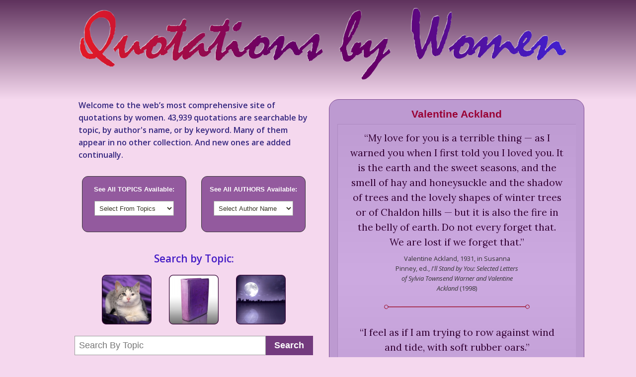

--- FILE ---
content_type: text/html; charset=UTF-8
request_url: https://quotationsbywomen.com/authorq/21410/
body_size: 83304
content:
<!DOCTYPE html>
<html lang="en-US">
<head>
<meta charset="UTF-8" />
<title>Valentine  Ackland | Quotations By Women</title>
<meta name="Keywords" content="quotes, quotations, women quotes, woman quotations, proverb, famous saying, famous quote, book quotation, author quotations, words of wisdom, books by women, women's writing, feminist quotations">
<meta name="description" content="The web's most comprehensive site of quotations by women. Over 40,000 unique quotations, new ones are added continually."/>
<meta itemprop="name" content="QuotationsByWomen.com - Your Guide to a comprehensive colection of 40,000 unique quotations by women.">
<meta itemprop="description" content="The web's most comprehensive site of quotations by women. Over 40,000 unique quotations, new ones are added continually.">
<meta http-equiv="pragma" content="no-cache">
<meta http-equiv="Content-Language" content="en-us">
<meta name="application-name" content="Famous Quotations by Women" />
<meta name="msapplication-tooltip" content="Find Famous Quotations by Women fast! The online resource for writers." />
<meta name="msapplication-starturl" content="//quotationsbywomen.com/index.php?pinned=true" />
<meta itemprop="image" content="//quotationsbywomen.com/quotationsbywomen-google.gif">
<link rel="author" href="humans.txt" />
<link rel="shortcut icon" href="//quotationsbywomen.com/wp-content/themes/quotations/favicon.ico">
<link rel="icon" href="//quotationsbywomen.com/wp-content/themes/quotations/favicon.ico">
<link rel="sitemap" type="application/xml" title="Sitemap" href="//quotationsbywomen.com/sitemap-index.xml" />



<link rel="profile" href="http://gmpg.org/xfn/11" />
<link rel="stylesheet" type="text/css" media="all" href="https://quotationsbywomen.com/wp-content/themes/qbw/style.css" />
<link rel="pingback" href="https://quotationsbywomen.com/xmlrpc.php" />
<meta name='robots' content='max-image-preview:large' />
<link rel='dns-prefetch' href='//s.w.org' />
<link rel='stylesheet' id='wp-block-library-css'  href='https://quotationsbywomen.com/wp-includes/css/dist/block-library/style.min.css?ver=5.8.3' type='text/css' media='all' />
<link rel="https://api.w.org/" href="https://quotationsbywomen.com/wp-json/" /><link rel="canonical" href="https://quotationsbywomen.com/authorq/21410/" />
<link rel="alternate" type="application/json+oembed" href="https://quotationsbywomen.com/wp-json/oembed/1.0/embed?url=https%3A%2F%2Fquotationsbywomen.com%2Fauthorq%2F21410%2F" />
<link rel="alternate" type="text/xml+oembed" href="https://quotationsbywomen.com/wp-json/oembed/1.0/embed?url=https%3A%2F%2Fquotationsbywomen.com%2Fauthorq%2F21410%2F&#038;format=xml" />
</head>
<body class="authorq-template-default single single-authorq postid-21410" id="qbw180828">
<header class="header">
<a class="logo" href="/"><img src="https://quotationsbywomen.com/wp-content/themes/qbw/qredesign/r-header.png" width="980" height="145" alt="Quotations By Women"></a>
</header>
<main>
<article class="col">
<div id="col_a" class="col__one">
<h1 class="welcome">Welcome to the web&#8217;s most comprehensive site of quotations by women. 43,939 quotations are searchable by topic, by author's name, or by keyword. Many of them appear in no other collection. And new ones are added continually.</h1>

<div id="col_a_boxes" class="selectors">
<div id="topic_box" class="sel">
<form action="#" method="post" name="topics">
<legend>See All TOPICS Available:</legend>
<input type="hidden" name="sbmt" value="1">
<select name="http://quotationsbywomen.com" onchange="document.location.href=this.options[this.selectedIndex].value;">
<option value="0" selected>Select From Topics</option>
<option value="/tag/ability/">Ability</option><option value="/tag/abortion/">Abortion</option><option value="/tag/absence/">Absence</option><option value="/tag/abundance/">Abundance</option><option value="/tag/abuse/">Abuse</option><option value="/tag/acceptance/">Acceptance</option><option value="/tag/action/">Action</option><option value="/tag/activism/">Activism</option><option value="/tag/actors/">Actors</option><option value="/tag/adaptability/">Adaptability</option><option value="/tag/addiction/">Addiction</option><option value="/tag/admiration/">Admiration</option><option value="/tag/adolescence/">Adolescence</option><option value="/tag/adulthood/">Adulthood</option><option value="/tag/adventure/">Adventure</option><option value="/tag/advertising/">Advertising</option><option value="/tag/advice/">Advice</option><option value="/tag/affection/">Affection</option><option value="/tag/affirmative-action/">Affirmative Action</option><option value="/tag/africa/">Africa</option><option value="/tag/afterlife/">Afterlife</option><option value="/tag/age/">Age</option><option value="/tag/aggression/">Aggression</option><option value="/tag/aging/">Aging</option><option value="/tag/aids/">AIDS</option><option value="/tag/alcoholism/">Alcoholism</option><option value="/tag/alone/">Alone</option><option value="/tag/alzheimers/">Alzheimer's</option><option value="/tag/ambition/">Ambition</option><option value="/tag/ambivalence/">Ambivalence</option><option value="/tag/anarchism/">Anarchism</option><option value="/tag/anger/">Anger</option><option value="/tag/animal-rights/">Animal Rights</option><option value="/tag/animals/">Animals</option><option value="/tag/answers/">Answers</option><option value="/tag/antarctica/">Antarctica</option><option value="/tag/anthologies/">Anthologies</option><option value="/tag/anti-semitism/">Anti-Semitism</option><option value="/tag/anxiety/">Anxiety</option><option value="/tag/apathy/">Apathy</option><option value="/tag/apologies/">Apologies</option><option value="/tag/appearance/">Appearance</option><option value="/tag/appearances/">Appearances</option><option value="/tag/appreciation/">Appreciation</option><option value="/tag/approval/">Approval</option><option value="/tag/april/">April</option><option value="/tag/architecture/">Architecture</option><option value="/tag/arguments/">Arguments</option><option value="/tag/arrogance/">Arrogance</option><option value="/tag/art/">Art</option><option value="/tag/artists/">Artists</option><option value="/tag/asia/">Asia</option><option value="/tag/assertiveness/">Assertiveness</option><option value="/tag/assisted-dying/">Assisted Dying</option><option value="/tag/assumptions/">Assumptions</option><option value="/tag/atheism/">Atheism</option><option value="/tag/attention/">Attention</option><option value="/tag/attitude/">Attitude</option><option value="/tag/audiences/">Audiences</option><option value="/tag/august/">August</option><option value="/tag/aunts-and-uncles/">Aunts and Uncles</option><option value="/tag/australia/">Australia</option><option value="/tag/authenticity/">Authenticity</option><option value="/tag/authority/">Authority</option><option value="/tag/autobiography/">Autobiography</option><option value="/tag/autumn/">Autumn</option><option value="/tag/awareness/">Awareness</option><option value="/tag/babies/">Babies</option><option value="/tag/baking/">Baking</option><option value="/tag/baseball/">Baseball</option><option value="/tag/baths/">Baths</option><option value="/tag/beauty/">Beauty</option><option value="/tag/beds/">Beds</option><option value="/tag/beginnings/">Beginnings</option><option value="/tag/beginnings-and-endings/">Beginnings and Endings</option><option value="/tag/behavior/">Behavior</option><option value="/tag/belief/">Belief</option><option value="/tag/bible/">Bible</option><option value="/tag/bicycling/">Bicycling</option><option value="/tag/bigotry/">Bigotry</option><option value="/tag/biography/">Biography</option><option value="/tag/biology/">Biology</option><option value="/tag/birds/">Birds</option><option value="/tag/birth-control/">Birth Control</option><option value="/tag/birthdays/">Birthdays</option><option value="/tag/bitterness/">Bitterness</option><option value="/tag/black-women/">Black Women</option><option value="/tag/blacks/">Blacks</option><option value="/tag/blame/">Blame</option><option value="/tag/blessings/">Blessings</option><option value="/tag/boasting/">Boasting</option><option value="/tag/boats/">Boats</option><option value="/tag/body/">Body</option><option value="/tag/books/">Books</option><option value="/tag/boredom/">Boredom</option><option value="/tag/bores/">Bores</option><option value="/tag/borrowing/">Borrowing</option><option value="/tag/brain/">Brain</option><option value="/tag/brevity/">Brevity</option><option value="/tag/bridges/">Bridges</option><option value="/tag/buildings/">Buildings</option><option value="/tag/bullying/">Bullying</option><option value="/tag/bureaucracy/">Bureaucracy</option><option value="/tag/business/">Business</option><option value="/tag/busybodies/">Busybodies</option><option value="/tag/busyness/">Busyness</option><option value="/tag/california/">California</option><option value="/tag/camels/">Camels</option><option value="/tag/canada/">Canada</option><option value="/tag/cancer/">Cancer</option><option value="/tag/capitalism/">Capitalism</option><option value="/tag/caribbean/">Caribbean</option><option value="/tag/cars/">Cars</option><option value="/tag/cats/">Cats</option><option value="/tag/cats-and-dogs/">Cats and Dogs</option><option value="/tag/caution/">Caution</option><option value="/tag/celebrity/">Celebrity</option><option value="/tag/censorship/">Censorship</option><option value="/tag/certainty/">Certainty</option><option value="/tag/challenges/">Challenges</option><option value="/tag/change/">Change</option><option value="/tag/chaos/">Chaos</option><option value="/tag/character/">Character</option><option value="/tag/charity/">Charity</option><option value="/tag/charm/">Charm</option><option value="/tag/cheerfulness/">Cheerfulness</option><option value="/tag/childbirth/">Childbirth</option><option value="/tag/childfree/">Childfree</option><option value="/tag/childhood/">Childhood</option><option value="/tag/children/">Children</option><option value="/tag/childrens-literature/">Children's Literature</option><option value="/tag/china/">China</option><option value="/tag/chivalry/">Chivalry</option><option value="/tag/chocolate/">Chocolate</option><option value="/tag/choice/">Choice</option><option value="/tag/christmas/">Christmas</option><option value="/tag/circumstances/">Circumstances</option><option value="/tag/cities/">Cities</option><option value="/tag/civil-disobedience/">Civil Disobedience</option><option value="/tag/civil-rights/">Civil Rights</option><option value="/tag/civil-war/">Civil War</option><option value="/tag/civilization/">Civilization</option><option value="/tag/clarity/">Clarity</option><option value="/tag/class/">Class</option><option value="/tag/clergy/">Clergy</option><option value="/tag/cleverness/">Cleverness</option><option value="/tag/cliches/">Clichés</option><option value="/tag/clothes/">Clothes</option><option value="/tag/clouds/">Clouds</option><option value="/tag/codependence/">Codependence</option><option value="/tag/coffee/">Coffee</option><option value="/tag/coincidence/">Coincidence</option><option value="/tag/collecting/">Collecting</option><option value="/tag/colors/">Colors</option><option value="/tag/comedy/">Comedy</option><option value="/tag/comfort/">Comfort</option><option value="/tag/committees/">Committees</option><option value="/tag/common-sense/">Common Sense</option><option value="/tag/communication/">Communication</option><option value="/tag/communism/">Communism</option><option value="/tag/community/">Community</option><option value="/tag/comparisons/">Comparisons</option><option value="/tag/compassion/">Compassion</option><option value="/tag/competence/">Competence</option><option value="/tag/competition/">Competition</option><option value="/tag/complacency/">Complacency</option><option value="/tag/complaining/">Complaining</option><option value="/tag/complexity/">Complexity</option><option value="/tag/compliments/">Compliments</option><option value="/tag/compromise/">Compromise</option><option value="/tag/computers/">Computers</option><option value="/tag/conclusions/">Conclusions</option><option value="/tag/confession/">Confession</option><option value="/tag/confidence/">Confidence</option><option value="/tag/conflict/">Conflict</option><option value="/tag/conformity/">Conformity</option><option value="/tag/congress/">Congress</option><option value="/tag/conscience/">Conscience</option><option value="/tag/consequences/">Consequences</option><option value="/tag/constitution/">Constitution</option><option value="/tag/consumerism/">Consumerism</option><option value="/tag/contentment/">Contentment</option><option value="/tag/contradictions/">Contradictions</option><option value="/tag/control/">Control</option><option value="/tag/conventions/">Conventions</option><option value="/tag/conversation/">Conversation</option><option value="/tag/cooking/">Cooking</option><option value="/tag/cooperation/">Cooperation</option><option value="/tag/copyright/">Copyright</option><option value="/tag/corporations/">Corporations</option><option value="/tag/cosmetics/">Cosmetics</option><option value="/tag/courage/">Courage</option><option value="/tag/cowardice/">Cowardice</option><option value="/tag/cowgirlscowboys/">Cowgirls/Cowboys</option><option value="/tag/creativity/">Creativity</option><option value="/tag/crime/">Crime</option><option value="/tag/crises/">Crises</option><option value="/tag/criticism/">Criticism</option><option value="/tag/criticisms/">Criticisms</option><option value="/tag/critics/">Critics</option><option value="/tag/cruelty/">Cruelty</option><option value="/tag/culture/">Culture</option><option value="/tag/curiosity/">Curiosity</option><option value="/tag/custom/">Custom</option><option value="/tag/cynicism/">Cynicism</option><option value="/tag/dance/">Dance</option><option value="/tag/danger/">Danger</option><option value="/tag/darkness/">Darkness</option><option value="/tag/data/">Data</option><option value="/tag/dating/">Dating</option><option value="/tag/daughters/">Daughters</option><option value="/tag/dawn/">Dawn</option><option value="/tag/days/">Days</option><option value="/tag/deafness/">Deafness</option><option value="/tag/death/">Death</option><option value="/tag/death-penalty/">Death Penalty</option><option value="/tag/debt/">Debt</option><option value="/tag/december/">December</option><option value="/tag/deception/">Deception</option><option value="/tag/decisions/">Decisions</option><option value="/tag/definitions/">Definitions</option><option value="/tag/delegation/">Delegation</option><option value="/tag/democracy/">Democracy</option><option value="/tag/denial/">Denial</option><option value="/tag/dentists/">Dentists</option><option value="/tag/dependence/">Dependence</option><option value="/tag/depression/">Depression</option><option value="/tag/descriptions/">Descriptions</option><option value="/tag/desert/">Desert</option><option value="/tag/desire/">Desire</option><option value="/tag/despair/">Despair</option><option value="/tag/destiny/">Destiny</option><option value="/tag/destruction/">Destruction</option><option value="/tag/determination/">Determination</option><option value="/tag/developing-nations/">Developing Nations</option><option value="/tag/devil/">Devil</option><option value="/tag/diaries/">Diaries</option><option value="/tag/diet/">Diet</option><option value="/tag/dignity/">Dignity</option><option value="/tag/dinners/">Dinner</option><option value="/tag/directions/">Directions</option><option value="/tag/disabilities/">Disabilities</option><option value="/tag/disappointment/">Disappointment</option><option value="/tag/disapproval/">Disapproval</option><option value="/tag/disaster/">Disaster</option><option value="/tag/discipline/">Discipline</option><option value="/tag/discomfort/">Discomfort</option><option value="/tag/discontent/">Discontent</option><option value="/tag/discretion/">Discretion</option><option value="/tag/discrimination/">Discrimination</option><option value="/tag/dishonesty/">Dishonesty</option><option value="/tag/disillusion/">Disillusion</option><option value="/tag/dislike/">Dislike</option><option value="/tag/disobedience/">Disobedience</option><option value="/tag/dissatisfaction/">Dissatisfaction</option><option value="/tag/distrust/">Distrust</option><option value="/tag/diversity/">Diversity</option><option value="/tag/divorce/">Divorce</option><option value="/tag/doctors/">Doctors</option><option value="/tag/dogs/">Dogs</option><option value="/tag/done-deal/">Done Deal</option><option value="/tag/doubt/">Doubt</option><option value="/tag/dreams/">Dreams</option><option value="/tag/drinking/">Drinking</option><option value="/tag/driving/">Driving</option><option value="/tag/drugs/">Drugs</option><option value="/tag/duty/">Duty</option><option value="/tag/dying/">Dying</option><option value="/tag/earth/">Earth</option><option value="/tag/eating/">Eating</option><option value="/tag/eccentricity/">Eccentricity</option><option value="/tag/economics/">Economics</option><option value="/tag/editors-and-publishers/">Editors and Publishers</option><option value="/tag/education/">Education</option><option value="/tag/effort/">Effort</option><option value="/tag/elections/">Elections</option><option value="/tag/elites/">Elites</option><option value="/tag/embarrassment/">Embarrassment</option><option value="/tag/emotions/">Emotions</option><option value="/tag/empathy/">Empathy</option><option value="/tag/emptiness/">Emptiness</option><option value="/tag/encouragement/">Encouragement</option><option value="/tag/endings/">Endings</option><option value="/tag/endurance/">Endurance</option><option value="/tag/enemies/">Enemies</option><option value="/tag/energy/">Energy</option><option value="/tag/england/">England</option><option value="/tag/enough/">Enough</option><option value="/tag/entertainment/">Entertainment</option><option value="/tag/enthusiasm/">Enthusiasm</option><option value="/tag/entitlement/">Entitlement</option><option value="/tag/entrepreneurs/">Entrepreneurs</option><option value="/tag/environment/">Environment</option><option value="/tag/envy/">Envy</option><option value="/tag/epitaphs/">Epitaphs</option><option value="/tag/equality/">Equality</option><option value="/tag/eras/">Eras</option><option value="/tag/erotica/">Erotica</option><option value="/tag/essence/">Essence</option><option value="/tag/eternity/">Eternity</option><option value="/tag/ethics/">Ethics</option><option value="/tag/etiquette/">Etiquette</option><option value="/tag/euphemism/">Euphemism</option><option value="/tag/euphemisms/">Euphemisms</option><option value="/tag/europe/">Europe</option><option value="/tag/evil/">Evil</option><option value="/tag/exaggeration/">Exaggeration</option><option value="/tag/example/">Example</option><option value="/tag/excellence/">Excellence</option><option value="/tag/exceptions/">Exceptions</option><option value="/tag/excuse-me/">Excuse Me?</option><option value="/tag/excuses/">Excuses</option><option value="/tag/exile/">Exile</option><option value="/tag/existence/">Existence</option><option value="/tag/expectations/">Expectations</option><option value="/tag/expedience/">Expedience</option><option value="/tag/experience/">Experience</option><option value="/tag/experts/">Experts</option><option value="/tag/explanations/">Explanations</option><option value="/tag/extravagance/">Extravagance</option><option value="/tag/extremes/">Extremes</option><option value="/tag/eyes/">Eyes</option><option value="/tag/fabric-arts/">Fabric Arts</option><option value="/tag/faces/">Faces</option><option value="/tag/facts/">Facts</option><option value="/tag/failure/">Failure</option><option value="/tag/fairness/">Fairness</option><option value="/tag/faith/">Faith</option><option value="/tag/fame/">Fame</option><option value="/tag/familiarity/">Familiarity</option><option value="/tag/family/">Family</option><option value="/tag/fanaticism/">Fanaticism</option><option value="/tag/fantasy/">Fantasy</option><option value="/tag/farewells/">Farewells</option><option value="/tag/farming/">Farming</option><option value="/tag/fashion/">Fashion</option><option value="/tag/fate/">Fate</option><option value="/tag/fathers/">Fathers</option><option value="/tag/fatigue/">Fatigue</option><option value="/tag/favors/">Favors</option><option value="/tag/fear/">Fear</option><option value="/tag/february/">February</option><option value="/tag/feelings/">Feelings</option><option value="/tag/feet/">Feet</option><option value="/tag/feminine-and-masculine/">Feminine and Masculine</option><option value="/tag/feminism/">Feminism</option><option value="/tag/fiction/">Fiction</option><option value="/tag/fictional-characters/">Fictional Characters</option><option value="/tag/fire/">Fire</option><option value="/tag/first-ladies/">First Ladies</option><option value="/tag/fishing/">Fishing</option><option value="/tag/fitness/">Fitness</option><option value="/tag/flattery/">Flattery</option><option value="/tag/flirting/">Flirting</option><option value="/tag/florida/">Florida</option><option value="/tag/flowers/">Flowers</option><option value="/tag/flying/">Flying</option><option value="/tag/focus/">Focus</option><option value="/tag/food/">Food</option><option value="/tag/fools/">Fools</option><option value="/tag/force/">Force</option><option value="/tag/foreign-policy/">Foreign Policy</option><option value="/tag/forgetting/">Forgetting</option><option value="/tag/forgiveness/">Forgiveness</option><option value="/tag/france/">France</option><option value="/tag/free-speech/">Free Speech</option><option value="/tag/freedom/">Freedom</option><option value="/tag/friends/">Friends</option><option value="/tag/friendship/">Friendship</option><option value="/tag/fruitcake/">Fruitcake</option><option value="/tag/funerals/">Funerals</option><option value="/tag/furniture/">Furniture</option><option value="/tag/futility/">Futility</option><option value="/tag/future/">Future</option><option value="/tag/gambling/">Gambling</option><option value="/tag/games/">Games</option><option value="/tag/gardening/">Gardening</option><option value="/tag/gender/">Gender</option><option value="/tag/generalizations/">Generalizations</option><option value="/tag/generations/">Generations</option><option value="/tag/generosity/">Generosity</option><option value="/tag/genius/">Genius</option><option value="/tag/geography/">Geography</option><option value="/tag/gifts/">Gifts</option><option value="/tag/giving/">Giving</option><option value="/tag/global-village/">Global Village</option><option value="/tag/globalization/">Globalization</option><option value="/tag/goals/">Goals</option><option value="/tag/god/">God</option><option value="/tag/golf/">Golf</option><option value="/tag/good-and-evil/">Good and Evil</option><option value="/tag/goodness/">Goodness</option><option value="/tag/gossip/">Gossip</option><option value="/tag/government/">Government</option><option value="/tag/grammar-etc/">Grammar etc.</option><option value="/tag/grandparents/">Grandparents</option><option value="/tag/gratitude/">Gratitude</option><option value="/tag/greece/">Greece</option><option value="/tag/greed/">Greed</option><option value="/tag/grief/">Grief</option><option value="/tag/groups/">Groups</option><option value="/tag/growth/">Growth</option><option value="/tag/guilt/">Guilt</option><option value="/tag/gullibility/">Gullibility</option><option value="/tag/guns/">Guns</option><option value="/tag/habits/">Habits</option><option value="/tag/hair/">Hair</option><option value="/tag/hands/">Hands</option><option value="/tag/happiness/">Happiness</option><option value="/tag/has-no-sex/">Has No Sex</option><option value="/tag/hate/">Hate</option><option value="/tag/having-it-all/">Having It All</option><option value="/tag/hawaii/">Hawaii</option><option value="/tag/healing/">Healing</option><option value="/tag/health/">Health</option><option value="/tag/health-care/">Health Care</option><option value="/tag/heart/">Heart</option><option value="/tag/heartbreak/">Heartbreak</option><option value="/tag/heaven/">Heaven</option><option value="/tag/help/">Help</option><option value="/tag/heredity/">Heredity</option><option value="/tag/heresy/">Heresy</option><option value="/tag/heroes/">Heroes</option><option value="/tag/hierarchy/">Hierarchy</option><option value="/tag/high-school/">High School</option><option value="/tag/history/">History</option><option value="/tag/hobbies/">Hobbies</option><option value="/tag/holidays/">Holidays</option><option value="/tag/holiness/">Holiness</option><option value="/tag/hollywood/">Hollywood</option><option value="/tag/holocaust/">Holocaust</option><option value="/tag/home/">Home</option><option value="/tag/homelessness/">Homelessness</option><option value="/tag/honesty/">Honesty</option><option value="/tag/hope/">Hope</option><option value="/tag/horses/">Horses</option><option value="/tag/hospitality/">Hospitality</option><option value="/tag/hospitals/">Hospitals</option><option value="/tag/houses/">Houses</option><option value="/tag/housework/">Housework</option><option value="/tag/human-beings/">Human Beings</option><option value="/tag/human-differences/">Human Differences</option><option value="/tag/human-family/">Human Family</option><option value="/tag/humility/">Humility</option><option value="/tag/humor/">Humor</option><option value="/tag/hunger/">Hunger</option><option value="/tag/husbands/">Husbands</option><option value="/tag/hypocrisy/">Hypocrisy</option><option value="/tag/ideals/">Ideals</option><option value="/tag/ideas/">Ideas</option><option value="/tag/identity/">Identity</option><option value="/tag/idleness/">Idleness</option><option value="/tag/ignorance/">Ignorance</option><option value="/tag/illness/">Illness</option><option value="/tag/illusions/">Illusions</option><option value="/tag/images/">Images</option><option value="/tag/imagination/">Imagination</option><option value="/tag/imitation/">Imitation</option><option value="/tag/immigrants/">Immigrants</option><option value="/tag/immortality/">Immortality</option><option value="/tag/impatience/">Impatience</option><option value="/tag/imperialism/">Imperialism</option><option value="/tag/impermanence/">Impermanence</option><option value="/tag/impossibilities/">Impossibilities</option><option value="/tag/impressions/">Impressions</option><option value="/tag/impulse/">Impulse</option><option value="/tag/in-laws/">In-Laws</option><option value="/tag/inaction/">Inaction</option><option value="/tag/inanimate-objects/">Inanimate Objects</option><option value="/tag/incompetence/">Incompetence</option><option value="/tag/indecision/">Indecision</option><option value="/tag/independence/">Independence</option><option value="/tag/india/">India</option><option value="/tag/indians/">Indians</option><option value="/tag/indifference/">Indifference</option><option value="/tag/indiscretion/">Indiscretion</option><option value="/tag/individuality/">Individuality</option><option value="/tag/inequality/">Inequality</option><option value="/tag/infatuation/">Infatuation</option><option value="/tag/infidelity/">Infidelity</option><option value="/tag/influence/">Influence</option><option value="/tag/information/">Information</option><option value="/tag/injustice/">Injustice</option><option value="/tag/inner-life/">Inner Life</option><option value="/tag/inner-resources/">Inner Resources</option><option value="/tag/innocence/">Innocence</option><option value="/tag/innovation/">Innovation</option><option value="/tag/insanity/">Insanity</option><option value="/tag/insects/">Insects</option><option value="/tag/insensitivity/">Insensitivity</option><option value="/tag/insincerity/">Insincerity</option><option value="/tag/inspiration/">Inspiration</option><option value="/tag/insults/">Insults</option><option value="/tag/insurance/">Insurance</option><option value="/tag/integrity/">Integrity</option><option value="/tag/intellectuals/">Intellectuals</option><option value="/tag/intelligence/">Intelligence</option><option value="/tag/intensity/">Intensity</option><option value="/tag/intentions/">Intentions</option><option value="/tag/interference/">Interference</option><option value="/tag/interior-decoration/">Interior Decoration</option><option value="/tag/internet/">Internet</option><option value="/tag/interruptions/">Interruptions</option><option value="/tag/intimacy/">Intimacy</option><option value="/tag/intuition/">Intuition</option><option value="/tag/invisibility/">Invisibility</option><option value="/tag/ireland/">Ireland</option><option value="/tag/irony/">Irony</option><option value="/tag/irritations/">Irritations</option><option value="/tag/islands/">Islands</option><option value="/tag/israel/">Israel</option><option value="/tag/italy/">Italy</option><option value="/tag/january/">January</option><option value="/tag/japan/">Japan</option><option value="/tag/jargon/">Jargon</option><option value="/tag/jealousy/">Jealousy</option><option value="/tag/jesus-christ/">Jesus Christ</option><option value="/tag/jewels/">Jewels</option><option value="/tag/jews/">Jews</option><option value="/tag/jokes/">Jokes</option><option value="/tag/journaling/">Journaling</option><option value="/tag/journalism/">Journalism</option><option value="/tag/journeys/">Journeys</option><option value="/tag/joy/">Joy</option><option value="/tag/judgment/">Judgment</option><option value="/tag/july/">July</option><option value="/tag/june/">June</option><option value="/tag/justice/">Justice</option><option value="/tag/kindness/">Kindness</option><option value="/tag/kisses/">Kisses</option><option value="/tag/kitchens/">Kitchens</option><option value="/tag/knitting/">Knitting</option><option value="/tag/knowledge/">Knowledge</option><option value="/tag/labels/">Labels</option><option value="/tag/labor-movement/">Labor Movement</option><option value="/tag/lady/">Lady (?)</option><option value="/tag/land/">Land</option><option value="/tag/landscapes/">Landscapes</option><option value="/tag/language/">Language</option><option value="/tag/languages/">Languages</option><option value="/tag/las-vegas/">Las Vegas</option><option value="/tag/last-words/">Last Words</option><option value="/tag/laughter/">Laughter</option><option value="/tag/law/">Law</option><option value="/tag/law-enforcement/">Law Enforcement</option><option value="/tag/lawyers/">Lawyers</option><option value="/tag/laziness/">Laziness</option><option value="/tag/leadership/">Leadership</option><option value="/tag/learning/">Learning</option><option value="/tag/legends/">Legends</option><option value="/tag/leisure/">Leisure</option><option value="/tag/letters/">Letters</option><option value="/tag/libraries/">Libraries</option><option value="/tag/life/">Life</option><option value="/tag/life-and-death/">Life and Death</option><option value="/tag/lifestyle/">Lifestyle</option><option value="/tag/light/">Light</option><option value="/tag/limitations/">Limitations</option><option value="/tag/listening/">Listening</option><option value="/tag/lists/">Lists</option><option value="/tag/literature/">Literature</option><option value="/tag/living-in-the-moment/">Living in the Moment</option><option value="/tag/logic/">Logic</option><option value="/tag/london/">London</option><option value="/tag/loneliness/">Loneliness</option><option value="/tag/longing/">Longing</option><option value="/tag/los-angeles/">Los Angeles</option><option value="/tag/loss/">Loss</option><option value="/tag/love-letters/">Love Letters</option><option value="/tag/love/">Love1</option><option value="/tag/love2/">Love2</option><option value="/tag/lovers/">Lovers</option><option value="/tag/luck/">Luck</option><option value="/tag/luxury/">Luxury</option><option value="/tag/lying/">Lying</option><option value="/tag/machines/">Machines</option><option value="/tag/magazines/">Magazines</option><option value="/tag/magic/">Magic</option><option value="/tag/management/">Management</option><option value="/tag/manners/">Manners</option><option value="/tag/march/">March</option><option value="/tag/marriage/">Marriage</option><option value="/tag/masks/">Masks</option><option value="/tag/materials/">Materials</option><option value="/tag/mathematics/">Mathematics</option><option value="/tag/may/">May</option><option value="/tag/meals/">Meals</option><option value="/tag/meaning/">Meaning</option><option value="/tag/means-and-ends/">Means and Ends</option><option value="/tag/media/">Media</option><option value="/tag/mediocrity/">Mediocrity</option><option value="/tag/meditation/">Meditation</option><option value="/tag/meetings/">Meetings</option><option value="/tag/memoirs/">Memoirs</option><option value="/tag/memory/">Memory</option><option value="/tag/men/">Men</option><option value="/tag/menstruation/">Menstruation</option><option value="/tag/mental-illness/">Mental Illness</option><option value="/tag/metaphors/">Metaphors</option><option value="/tag/mexico/">Mexico</option><option value="/tag/middle-age/">Middle Age</option><option value="/tag/middle-class/">Middle Class</option><option value="/tag/middle-east/">Middle East</option><option value="/tag/militarism/">Militarism</option><option value="/tag/mind/">Mind</option><option value="/tag/minorities/">Minorities</option><option value="/tag/miracles/">Miracles</option><option value="/tag/mischief/">Mischief</option><option value="/tag/miserliness/">Miserliness</option><option value="/tag/mistakes/">Mistakes</option><option value="/tag/moderation/">Moderation</option><option value="/tag/modesty/">Modesty</option><option value="/tag/money/">Money</option><option value="/tag/monogamy/">Monogamy</option><option value="/tag/moon/">Moon</option><option value="/tag/morality/">Morality</option><option value="/tag/morning/">Morning</option><option value="/tag/mothers/">Mothers</option><option value="/tag/motivation/">Motivation</option><option value="/tag/mountains/">Mountains</option><option value="/tag/movies/">Movies</option><option value="/tag/moving/">Moving</option><option value="/tag/murder/">Murder</option><option value="/tag/museums/">Museums</option><option value="/tag/music/">Music</option><option value="/tag/mystery/">Mystery</option><option value="/tag/mystery-novels/">Mystery Novels</option><option value="/tag/mysticism/">Mysticism</option><option value="/tag/myth/">Myth</option><option value="/tag/name-calling/">Name Calling</option><option value="/tag/names/">Names</option><option value="/tag/narrow-mindedness/">Narrow-Mindedness</option><option value="/tag/nations/">Nations</option><option value="/tag/natural/">Natural</option><option value="/tag/nature/">Nature</option><option value="/tag/nature-vs-nurture/">Nature vs. Nurture</option><option value="/tag/need/">Need</option><option value="/tag/negativity/">Negativity</option><option value="/tag/neighbors/">Neighbors</option><option value="/tag/networking/">Networking</option><option value="/tag/neurotics/">Neurotics</option><option value="/tag/neutrality/">Neutrality</option><option value="/tag/new-england/">New England</option><option value="/tag/new-years-eve/">New Year's Eve</option><option value="/tag/new-york-city/">New York City</option><option value="/tag/newness/">Newness</option><option value="/tag/newspapers/">Newspapers</option><option value="/tag/niceness/">Niceness</option><option value="/tag/night/">Night</option><option value="/tag/noise/">Noise</option><option value="/tag/nonfiction/">Nonfiction</option><option value="/tag/nonviolence/">Nonviolence</option><option value="/tag/normal/">Normal</option><option value="/tag/nostalgia/">Nostalgia</option><option value="/tag/not-feminism/">Not Feminism</option><option value="/tag/novels/">Novels</option><option value="/tag/november/">November</option><option value="/tag/nuclear-war/">Nuclear War</option><option value="/tag/nuclear-weapons/">Nuclear Weapons</option><option value="/tag/nudity/">Nudity</option><option value="/tag/nurses/">Nurses</option><option value="/tag/obedience/">Obedience</option><option value="/tag/obsession/">Obsession</option><option value="/tag/obvious/">Obvious</option><option value="/tag/ocean/">Ocean</option><option value="/tag/october/">October</option><option value="/tag/office/">Office</option><option value="/tag/officiousness/">Officiousness</option><option value="/tag/old-age/">Old Age</option><option value="/tag/omissions/">Omissions</option><option value="/tag/oneness/">Oneness</option><option value="/tag/openness/">Openness</option><option value="/tag/opera/">Opera</option><option value="/tag/opinion/">Opinion</option><option value="/tag/opportunity/">Opportunity</option><option value="/tag/opposition/">Opposition</option><option value="/tag/oppression/">Oppression</option><option value="/tag/optimism/">Optimism</option><option value="/tag/order/">Order</option><option value="/tag/ordinariness/">Ordinariness</option><option value="/tag/organizations/">Organizations</option><option value="/tag/originality/">Originality</option><option value="/tag/orphans/">Orphans</option><option value="/tag/outdoors/">Outdoors</option><option value="/tag/outsiders/">Outsiders</option><option value="/tag/oysters/">Oysters</option><option value="/tag/pacifism/">Pacifism</option><option value="/tag/pain/">Pain</option><option value="/tag/painting/">Painting</option><option value="/tag/panic/">Panic</option><option value="/tag/paradoxes/">Paradoxes</option><option value="/tag/parents/">Parents</option><option value="/tag/paris/">Paris</option><option value="/tag/parties/">Parties</option><option value="/tag/passion/">Passion</option><option value="/tag/passivity/">Passivity</option><option value="/tag/past/">Past</option><option value="/tag/patience/">Patience</option><option value="/tag/patriarchy/">Patriarchy</option><option value="/tag/patriotism/">Patriotism</option><option value="/tag/peace/">Peace</option><option value="/tag/people/">People</option><option value="/tag/perception/">Perception</option><option value="/tag/perfection/">Perfection</option><option value="/tag/performance/">Performance</option><option value="/tag/persecution/">Persecution</option><option value="/tag/perseverance/">Perseverance</option><option value="/tag/personal-finances/">Personal Finances</option><option value="/tag/personality/">Personality</option><option value="/tag/perspective/">Perspective</option><option value="/tag/persuasion/">Persuasion</option><option value="/tag/pessimism/">Pessimism</option><option value="/tag/philosophy/">Philosophy</option><option value="/tag/photography/">Photography</option><option value="/tag/pioneers/">Pioneers</option><option value="/tag/pity/">Pity</option><option value="/tag/places/">Places</option><option value="/tag/plagiarism/">Plagiarism</option><option value="/tag/planning/">Planning</option><option value="/tag/plants/">Plants</option><option value="/tag/plastic-surgery/">Plastic Surgery</option><option value="/tag/play/">Play</option><option value="/tag/playing/">Playing</option><option value="/tag/pleasure/">Pleasure</option><option value="/tag/plot/">Plot</option><option value="/tag/poetry/">Poetry</option><option value="/tag/poets/">Poets</option><option value="/tag/politeness/">Politeness</option><option value="/tag/political-correctness/">Political Correctness</option><option value="/tag/political-parties/">Political Parties</option><option value="/tag/politicians/">Politicians</option><option value="/tag/politics/">Politics</option><option value="/tag/pollution/">Pollution</option><option value="/tag/popular-culture/">Popular Culture</option><option value="/tag/popularity/">Popularity</option><option value="/tag/population-growth/">Population Growth</option><option value="/tag/pornography/">Pornography</option><option value="/tag/possessions/">Possessions</option><option value="/tag/possibilities/">Possibilities</option><option value="/tag/poverty/">Poverty</option><option value="/tag/power/">Power</option><option value="/tag/powerlessness/">Powerlessness</option><option value="/tag/practice/">Practice</option><option value="/tag/praise/">Praise</option><option value="/tag/prayer/">Prayer</option><option value="/tag/pregnancy/">Pregnancy</option><option value="/tag/prejudice/">Prejudice</option><option value="/tag/present/">Present</option><option value="/tag/presidents/">Presidents</option><option value="/tag/pretense/">Pretense</option><option value="/tag/pride/">Pride</option><option value="/tag/principles/">Principles</option><option value="/tag/priorities/">Priorities</option><option value="/tag/prison/">Prison</option><option value="/tag/privacy/">Privacy</option><option value="/tag/problem-solving/">Problem Solving</option><option value="/tag/problems/">Problems</option><option value="/tag/procrastination/">Procrastination</option><option value="/tag/profit/">Profit</option><option value="/tag/progress/">Progress</option><option value="/tag/projection/">Projection</option><option value="/tag/promises/">Promises</option><option value="/tag/propaganda/">Propaganda</option><option value="/tag/prophecy/">Prophecy</option><option value="/tag/prostitution/">Prostitution</option><option value="/tag/psychiatry/">Psychiatry</option><option value="/tag/psychology/">Psychology</option><option value="/tag/publicity/">Publicity</option><option value="/tag/punctuality/">Punctuality</option><option value="/tag/punishment/">Punishment</option><option value="/tag/puns/">Puns</option><option value="/tag/purpose/">Purpose</option><option value="/tag/questions/">Questions</option><option value="/tag/quick-thinking/">Quick Thinking</option><option value="/tag/quitting/">Quitting</option><option value="/tag/quotations/">Quotations</option><option value="/tag/race/">Race</option><option value="/tag/racism/">Racism</option><option value="/tag/radio/">Radio</option><option value="/tag/rain/">Rain</option><option value="/tag/rape/">Rape</option><option value="/tag/rationalization/">Rationalization</option><option value="/tag/reading/">Reading</option><option value="/tag/reality/">Reality</option><option value="/tag/reason/">Reason</option><option value="/tag/rebellion/">Rebellion</option><option value="/tag/rebirth/">Rebirth</option><option value="/tag/reform/">Reform</option><option value="/tag/refugees/">Refugees</option><option value="/tag/regret/">Regret</option><option value="/tag/rejection/">Rejection</option><option value="/tag/relationships/">Relationships</option><option value="/tag/religion/">Religion</option><option value="/tag/remembrance/">Remembrance</option><option value="/tag/repentance/">Repentance</option><option value="/tag/repetition/">Repetition</option><option value="/tag/reproductive-rights/">Reproductive Rights</option><option value="/tag/reputation/">Reputation</option><option value="/tag/research/">Research</option><option value="/tag/resentment/">Resentment</option><option value="/tag/resignation/">Resignation</option><option value="/tag/resilience/">Resilience</option><option value="/tag/resistance/">Resistance</option><option value="/tag/resources/">Resources</option><option value="/tag/respect/">Respect</option><option value="/tag/responsibility/">Responsibility</option><option value="/tag/restaurants/">Restaurants</option><option value="/tag/retirement/">Retirement</option><option value="/tag/revenge/">Revenge</option><option value="/tag/revolution/">Revolution</option><option value="/tag/rich-and-poor/">Rich and Poor</option><option value="/tag/ridicule/">Ridicule</option><option value="/tag/righteousness/">Righteousness</option><option value="/tag/rights/">Rights</option><option value="/tag/risk/">Risk</option><option value="/tag/ritual/">Ritual</option><option value="/tag/rivers/">Rivers</option><option value="/tag/rocks/">Rocks</option><option value="/tag/romance/">Romance</option><option value="/tag/rome/">Rome</option><option value="/tag/rooms/">Rooms</option><option value="/tag/roots/">Roots</option><option value="/tag/routine/">Routine</option><option value="/tag/royalty/">Royalty</option><option value="/tag/rules/">Rules</option><option value="/tag/russia/">Russia</option><option value="/tag/sacrifice/">Sacrifice</option><option value="/tag/sadness/">Sadness</option><option value="/tag/saints/">Saints</option><option value="/tag/san-francisco/">San Francisco</option><option value="/tag/sanity/">Sanity</option><option value="/tag/sarcasm/">Sarcasm</option><option value="/tag/satire/">Satire</option><option value="/tag/satisfaction/">Satisfaction</option><option value="/tag/saying-no/">Saying "No"</option><option value="/tag/scarcity/">Scarcity</option><option value="/tag/schadenfreude/">Schadenfreude</option><option value="/tag/science/">Science</option><option value="/tag/science-fiction/">Science Fiction</option><option value="/tag/scotland/">Scotland</option><option value="/tag/sculpture/">Sculpture</option><option value="/tag/searching/">Searching</option><option value="/tag/seasons/">Seasons</option><option value="/tag/secrets/">Secrets</option><option value="/tag/security/">Security</option><option value="/tag/seduction/">Seduction</option><option value="/tag/self/">Self</option><option value="/tag/self-acceptance/">Self-Acceptance</option><option value="/tag/self-actualization/">Self-Actualization</option><option value="/tag/self-betrayal/">Self-Betrayal</option><option value="/tag/self-centeredness/">Self-Centeredness</option><option value="/tag/self-consciousness/">Self-Consciousness</option><option value="/tag/self-creation/">Self-Creation</option><option value="/tag/self-deception/">Self-Deception</option><option value="/tag/self-description/">Self-Description</option><option value="/tag/self-destruction/">Self-Destruction</option><option value="/tag/self-determination/">Self-Determination</option><option value="/tag/self-discipline/">Self-Discipline</option><option value="/tag/self-dislike/">Self-Dislike</option><option value="/tag/self-esteem/">Self-Esteem</option><option value="/tag/self-image/">Self-Image</option><option value="/tag/self-importance/">Self-Importance</option><option value="/tag/self-knowledge/">Self-Knowledge</option><option value="/tag/self-respect/">Self-Respect</option><option value="/tag/self-satisfaction/">Self-Satisfaction</option><option value="/tag/self-sufficiency/">Self-Sufficiency</option><option value="/tag/selfishness/">Selfishness</option><option value="/tag/senses/">Senses</option><option value="/tag/sensitivity/">Sensitivity</option><option value="/tag/sentimentality/">Sentimentality</option><option value="/tag/separation-church-state/">Separation Church State</option><option value="/tag/september/">September</option><option value="/tag/sermons/">Sermons</option><option value="/tag/service/">Service</option><option value="/tag/sex/">Sex</option><option value="/tag/sex-education/">Sex Education</option><option value="/tag/sexism/">Sexism</option><option value="/tag/sexist-language/">Sexist Language</option><option value="/tag/sexual-harassment/">Sexual Harassment</option><option value="/tag/sexuality/">Sexuality</option><option value="/tag/shadows/">Shadows</option><option value="/tag/shame/">Shame</option><option value="/tag/sharing/">Sharing</option><option value="/tag/shoes/">Shoes</option><option value="/tag/shopping/">Shopping</option><option value="/tag/shortcomings/">Shortcomings</option><option value="/tag/sicily/">Sicily</option><option value="/tag/silence/">Silence</option><option value="/tag/simplicity/">Simplicity</option><option value="/tag/sin/">Sin</option><option value="/tag/singing/">Singing</option><option value="/tag/singles/">Singles</option><option value="/tag/sisters-and-brothers/">Sisters and Brothers</option><option value="/tag/size/">Size</option><option value="/tag/skin/">Skin</option><option value="/tag/sky/">Sky</option><option value="/tag/slavery/">Slavery</option><option value="/tag/sleep/">Sleep</option><option value="/tag/slippery-slope/">Slippery Slope</option><option value="/tag/slogans/">Slogans</option><option value="/tag/small-things/">Small Things</option><option value="/tag/small-towns/">Small Towns</option><option value="/tag/smell/">Smell</option><option value="/tag/smiles/">Smiles</option><option value="/tag/smoking/">Smoking</option><option value="/tag/snow/">Snow</option><option value="/tag/sociability/">Sociability</option><option value="/tag/social-change/">Social Change</option><option value="/tag/socialism/">Socialism</option><option value="/tag/society/">Society</option><option value="/tag/soldiers/">Soldiers</option><option value="/tag/solitude/">Solitude</option><option value="/tag/sons/">Sons</option><option value="/tag/sophistication/">Sophistication</option><option value="/tag/sorrow/">Sorrow</option><option value="/tag/soul/">Soul</option><option value="/tag/sound/">Sound</option><option value="/tag/south-america/">South America</option><option value="/tag/speaking-up/">Speaking Up</option><option value="/tag/specialization/">Specialization</option><option value="/tag/speech/">Speech</option><option value="/tag/speeches/">Speeches</option><option value="/tag/speed/">Speed</option><option value="/tag/spiritualism/">Spiritualism</option><option value="/tag/spirituality/">Spirituality</option><option value="/tag/sports/">Sports</option><option value="/tag/spring/">Spring</option><option value="/tag/stars/">Stars</option><option value="/tag/states/">States</option><option value="/tag/status-quo/">Status Quo</option><option value="/tag/stereotypes/">Stereotypes</option><option value="/tag/stock-market/">Stock Market</option><option value="/tag/stories/">Stories</option><option value="/tag/storytelling/">Storytelling</option><option value="/tag/strangers/">Strangers</option><option value="/tag/strength/">Strength</option><option value="/tag/stress/">Stress</option><option value="/tag/stubbornness/">Stubbornness</option><option value="/tag/stupidity/">Stupidity</option><option value="/tag/style/">Style</option><option value="/tag/success/">Success</option><option value="/tag/success-and-failure/">Success and Failure</option><option value="/tag/suffering/">Suffering</option><option value="/tag/suffrage/">Suffrage</option><option value="/tag/suicide/">Suicide</option><option value="/tag/summer/">Summer</option><option value="/tag/sun/">Sun</option><option value="/tag/sundays/">Sundays</option><option value="/tag/superficiality/">Superficiality</option><option value="/tag/superiority/">Superiority</option><option value="/tag/supernatural/">Supernatural</option><option value="/tag/superstition/">Superstition</option><option value="/tag/support/">Support</option><option value="/tag/surprise/">Surprise</option><option value="/tag/survival/">Survival</option><option value="/tag/suspicion/">Suspicion</option><option value="/tag/swearing/">Swearing</option><option value="/tag/sympathy/">Sympathy</option><option value="/tag/tact/">Tact</option><option value="/tag/talent/">Talent</option><option value="/tag/talking/">Talking</option><option value="/tag/taste/">Taste</option><option value="/tag/taxes/">Taxes</option><option value="/tag/tea/">Tea</option><option value="/tag/teaching/">Teaching</option><option value="/tag/tears/">Tears</option><option value="/tag/technology/">Technology</option><option value="/tag/telephones/">Telephones</option><option value="/tag/television/">Television</option><option value="/tag/temperament/">Temperament</option><option value="/tag/temptation/">Temptation</option><option value="/tag/tennis/">Tennis</option><option value="/tag/terrorism/">Terrorism</option><option value="/tag/texas/">Texas</option><option value="/tag/thanksgiving/">Thanksgiving</option><option value="/tag/the-country/">The Country</option><option value="/tag/the-south/">The South</option><option value="/tag/theater/">Theater</option><option value="/tag/theories/">Theories</option><option value="/tag/therapy/">Therapy</option><option value="/tag/things/">Things</option><option value="/tag/thinking/">Thinking</option><option value="/tag/thoughts/">Thoughts</option><option value="/tag/thrift/">Thrift</option><option value="/tag/time/">Time</option><option value="/tag/timing/">Timing</option><option value="/tag/tolerance/">Tolerance</option><option value="/tag/tomorrow/">Tomorrow</option><option value="/tag/too-late/">Too Late</option><option value="/tag/too-much/">Too Much</option><option value="/tag/torture/">Torture</option><option value="/tag/touch/">Touch</option><option value="/tag/tragedy/">Tragedy</option><option value="/tag/trains/">Trains</option><option value="/tag/translation/">Translation</option><option value="/tag/travel/">Travel</option><option value="/tag/trees/">Trees</option><option value="/tag/trouble/">Trouble</option><option value="/tag/trust/">Trust</option><option value="/tag/truth/">Truth</option><option value="/tag/twilight/">Twilight</option><option value="/tag/twins/">Twins</option><option value="/tag/two-kinds-of-people/">Two Kinds of People</option><option value="/tag/tyranny/">Tyranny</option><option value="/tag/unawareness/">Unawareness</option><option value="/tag/uncertainty/">Uncertainty</option><option value="/tag/understanding/">Understanding</option><option value="/tag/unemployment/">Unemployment</option><option value="/tag/unexpected/">Unexpected</option><option value="/tag/unhappiness/">Unhappiness</option><option value="/tag/uniqueness/">Uniqueness</option><option value="/tag/united-nations/">United Nations</option><option value="/tag/united-states/">United States</option><option value="/tag/unity/">Unity</option><option value="/tag/universe/">Universe</option><option value="/tag/unkindness/">Unkindness</option><option value="/tag/unknown/">Unknown</option><option value="/tag/ups-and-downs/">Ups and Downs</option><option value="/tag/usefulness/">Usefulness</option><option value="/tag/vacations/">Vacations</option><option value="/tag/value/">Value</option><option value="/tag/vanity/">Vanity</option><option value="/tag/venice/">Venice</option><option value="/tag/vermont/">Vermont</option><option value="/tag/verses/">Verses</option><option value="/tag/veterinary-medicine/">Veterinary Medicine</option><option value="/tag/vietnam-war/">Vietnam War</option><option value="/tag/violence/">Violence</option><option value="/tag/virginity/">Virginity</option><option value="/tag/virtue/">Virtue</option><option value="/tag/visions/">Visions</option><option value="/tag/voices/">Voices</option><option value="/tag/vulnerability/">Vulnerability</option><option value="/tag/waiting/">Waiting</option><option value="/tag/walking/">Walking</option><option value="/tag/walls/">Walls</option><option value="/tag/wanting/">Wanting</option><option value="/tag/war/">War</option><option value="/tag/washington/">Washington D.C.</option><option value="/tag/wastefulness/">Wastefulness</option><option value="/tag/water/">Water</option><option value="/tag/weakness/">Weakness</option><option value="/tag/wealth/">Wealth</option><option value="/tag/weather/">Weather</option><option value="/tag/weddings/">Weddings</option><option value="/tag/weight/">Weight</option><option value="/tag/welfare/">Welfare</option><option value="/tag/white-privilege/">White Privilege</option><option value="/tag/whites/">Whites</option><option value="/tag/widowhood/">Widowhood</option><option value="/tag/wildlife/">Wildlife</option><option value="/tag/wind/">Wind</option><option value="/tag/wine/">Wine</option><option value="/tag/winter/">Winter</option><option value="/tag/wisdom/">Wisdom</option><option value="/tag/wishful-thinking/">Wishful Thinking</option><option value="/tag/wit/">Wit</option><option value="/tag/wives/">Wives</option><option value="/tag/women/">Women</option><option value="/tag/women-and-men/">Women and Men</option><option value="/tag/womens-movement/">Women's Movement</option><option value="/tag/womens-rights/">Women's Rights</option><option value="/tag/wonder/">Wonder</option><option value="/tag/words/">Words</option><option value="/tag/work/">Work</option><option value="/tag/work-and-women/">Work and Women</option><option value="/tag/world-war-ii/">World War II</option><option value="/tag/worry/">Worry</option><option value="/tag/writers/">Writers</option><option value="/tag/writing-and-women/">Writing and Women</option><option value="/tag/writing1/">Writing1</option><option value="/tag/writing2/">Writing2</option><option value="/tag/wrongdoing/">Wrongdoing</option><option value="/tag/years/">Years</option><option value="/tag/youth/">Youth</option></select>
<!--<button type="submit">Go</button>-->
</form>
</div>

<div id="author_box" class="sel">
<form action="/" method="post" name="authors_names">
<legend>See All AUTHORS Available:</legend>
<input type="hidden" name="sbmt" value="1">
<select name="http://quotationsbywomen.com" onchange="document.location.href=this.options[this.selectedIndex].value;">
<!--<select name="a_id">-->
<option>Select Author Name</option>
<option value="/authorq/57043/">Aaker, Linda</option><option value="/authorq/55949/">Abarbanel, Karin</option><option value="/authorq/21422/">Abbe, Elfrida</option><option value="/authorq/21423/">Abbott, Berenice</option><option value="/authorq/21428/">Abbott, Diane</option><option value="/authorq/21282/">Abbott, Eleanor</option><option value="/authorq/48629/">Abbott, Mamie</option><option value="/authorq/7936/">Abbott, Shirley</option><option value="/authorq/56004/">Abbott, Sidney</option><option value="/authorq/21427/">Abdul, Paula</option><option value="/authorq/21426/">Abhirupa-Nanda, </option><option value="/authorq/21419/">Abouzeid, Leila</option><option value="/authorq/21418/">Abrams, Alice</option><option value="/authorq/21417/">Abt, Vicki</option><option value="/authorq/21414/">Abzug, Bella</option><option value="/authorq/21412/">Ace, Jane</option><option value="/authorq/21411/">Acholonu, Catherine</option><option value="/authorq/21270/">Ackerman, Diane</option><option value="/authorq/21410/">Ackland, Valentine</option><option value="/authorq/21409/">Acocella, Joan</option><option value="/authorq/21408/">Acosta, Liz</option><option value="/authorq/21405/">Acton, Eliza</option><option value="/authorq/62453/">Adams, Abby</option><option value="/authorq/15757/">Adams, Abigail</option><option value="/authorq/18524/">Adams, Alice</option><option value="/authorq/18526/">Adams, Cindy</option><option value="/authorq/18529/">Adams, Clover</option><option value="/authorq/54901/">Adams, Johnna</option><option value="/authorq/18530/">Adams, L&eacute;onie</option><option value="/authorq/18531/">Adams, Mary</option><option value="/authorq/18533/">Adams, Maude</option><option value="/authorq/18534/">Adams, Max</option><option value="/authorq/19558/">Adams, Sarah</option><option value="/authorq/18528/">Adams, Jr., Mrs. Emory</option><option value="/authorq/55121/">Adamson, Elizabeth</option><option value="/authorq/18536/">Adamson, Joy</option><option value="/authorq/18538/">Adamson, Lydia</option><option value="/authorq/18540/">Adamson, Rebecca</option><option value="/authorq/18541/">Addams, Jane</option><option value="/authorq/18546/">Adelman, Penina</option><option value="/authorq/50712/">Adichie, Chimamanda</option><option value="/authorq/18547/">Adjani, Isabelle</option><option value="/authorq/18548/">Adler, Frances</option><option value="/authorq/18549/">Adler, Freda</option><option value="/authorq/51165/">Adler, Leah</option><option value="/authorq/18551/">Adler, Margot</option><option value="/authorq/18552/">Adler, Polly</option><option value="/authorq/18554/">Adler, Renata</option><option value="/authorq/55120/">Adler, Stella</option><option value="/authorq/18562/">Adler, Tamar</option><option value="/authorq/19561/">Adnan, Etal</option><option value="/authorq/34370/">Africana, Cornelia</option><option value="/authorq/55700/">Agather, Elaine</option><option value="/authorq/19565/">Agee, Jonis</option><option value="/authorq/55198/">Agrippa, Julia</option><option value="/authorq/18564/">Aguilar, Grace</option><option value="/authorq/19570/">Aguirre, Isidora</option><option value="/authorq/55733/">Ai, </option><option value="/authorq/4291/">Aidoo, Ama</option><option value="/authorq/5907/">Aiken, Joan</option><option value="/authorq/5908/">Aiken, Lucy</option><option value="/authorq/55199/">Aim&eacute;e, Anouk</option><option value="/authorq/19568/">Ainsworth, Adeline</option><option value="/authorq/18567/">Aird, Catherine</option><option value="/authorq/55168/">Aitken, Kate</option><option value="/authorq/18569/">Akhmatova, Anna</option><option value="/authorq/62955/">Akhtiorskaya, Yelena</option><option value="/authorq/55122/">Akins, Zo&euml;</option><option value="/authorq/21083/">al-&#039;Imarah, Lami&#039;a</option><option value="/authorq/50220/">Al-Namani, Hoda</option><option value="/authorq/21878/">al-Shaykh, Hanan</option><option value="/authorq/51166/">Alais, </option><option value="/authorq/62544/">Alba, Jessica</option><option value="/authorq/64247/">Alben, Astrid</option><option value="/authorq/51167/">Albere, Patricia</option><option value="/authorq/51168/">Albert, Susan</option><option value="/authorq/7961/">Albrand, Martha</option><option value="/authorq/51169/">Albright, Madeleine</option><option value="/authorq/19833/">Alcott, Abigail</option><option value="/authorq/19834/">Alcott, Louisa May</option><option value="/authorq/51170/">Alden, Paulette</option><option value="/authorq/65512/">Alderman, Naomi</option><option value="/authorq/51171/">Aldrich, Bess</option><option value="/authorq/51172/">Aldrich, Flora</option><option value="/authorq/51173/">Aldrich, Marcia</option><option value="/authorq/51174/">Aldrich, Mildred</option><option value="/authorq/51175/">Alec-Tweedie, Mrs.</option><option value="/authorq/51176/">Alexander, Cecil</option><option value="/authorq/51586/">Alexander, Elizabeth</option><option value="/authorq/51177/">Alexander, Jan</option><option value="/authorq/51178/">Alexander, Jane</option><option value="/authorq/51179/">Alexander, Mrs.</option><option value="/authorq/55751/">Alexander, Sadie</option><option value="/authorq/51163/">Alexander, Shana</option><option value="/authorq/51181/">Alexander, Simone</option><option value="/authorq/51182/">Alexander-Brown, Karen</option><option value="/authorq/64693/">Alexi&eacute;vich, Svetl&aacute;na</option><option value="/authorq/51183/">Alhadeff, Gini</option><option value="/authorq/55784/">Alioto, Angelina</option><option value="/authorq/51184/">Alito, Noelie</option><option value="/authorq/51185/">Alkali, Zaynab</option><option value="/authorq/62627/">Alkon, Amy</option><option value="/authorq/51186/">Alkus, Mary</option><option value="/authorq/65371/">Allavena, Marie</option><option value="/authorq/21429/">Allen, Agnes</option><option value="/authorq/51194/">Allen, Alice</option><option value="/authorq/51195/">Allen, Debbie</option><option value="/authorq/51196/">Allen, Elizabeth</option><option value="/authorq/21430/">Allen, Gracie</option><option value="/authorq/21847/">Allen, Margaret</option><option value="/authorq/21849/">Allen, Paula</option><option value="/authorq/21864/">Allende, Isabel</option><option value="/authorq/51192/">Alley, Kirstie</option><option value="/authorq/21870/">Alliluyeva, Svetlana</option><option value="/authorq/7460/">Allingham, Margery</option><option value="/authorq/21874/">Allison, Dorothy</option><option value="/authorq/7447/">Allison, Stacey</option><option value="/authorq/51193/">Allred, Gloria</option><option value="/authorq/51191/">Allyson, June</option><option value="/authorq/64909/">Alma-Tadema, Laurence</option><option value="/authorq/51190/">Almanac, Mary</option><option value="/authorq/51189/">Almog, Ruth</option><option value="/authorq/51188/">Aloni, Shulamit</option><option value="/authorq/51187/">Alpern, Lynne</option><option value="/authorq/21879/">Alta, </option><option value="/authorq/21857/">Alther, Lisa</option><option value="/authorq/21862/">Altorfer, Mary</option><option value="/authorq/21854/">Alvarez, Julia</option><option value="/authorq/21863/">Alvarez de Toledo, </option><option value="/authorq/54609/">Amanpour, Christiane</option><option value="/authorq/54617/">Amaya, Flores</option><option value="/authorq/54610/">Ambrose, Delorese</option><option value="/authorq/54618/">Amir, Anda</option><option value="/authorq/54619/">Amott, Teresa</option><option value="/authorq/54620/">Anahario, </option><option value="/authorq/54622/">Anastasi, Anne</option><option value="/authorq/54623/">Anderson, Cora</option><option value="/authorq/54624/">Anderson, Ernestine</option><option value="/authorq/54625/">Anderson, Jessica</option><option value="/authorq/64811/">Anderson, Jodi Lynn</option><option value="/authorq/54626/">Anderson, Laurie</option><option value="/authorq/54628/">Anderson, Loni</option><option value="/authorq/54629/">Anderson, Lorraine</option><option value="/authorq/54612/">Anderson, Margaret</option><option value="/authorq/54613/">Anderson, Marian</option><option value="/authorq/54614/">Anderson, Mary</option><option value="/authorq/54630/">Anderson, Pamela</option><option value="/authorq/54631/">Anderson, Peggy</option><option value="/authorq/54632/">Anderson, Sarah</option><option value="/authorq/54633/">Anderson, Sherry</option><option value="/authorq/54634/">Anderson, Susan</option><option value="/authorq/63631/">Anderson, Susan Russo</option><option value="/authorq/54635/">Anderson-Howze, Rossie</option><option value="/authorq/54637/">Andrews, Julie</option><option value="/authorq/54638/">Andrews, Lori</option><option value="/authorq/54639/">Andrews, Lynn</option><option value="/authorq/55684/">Andrews, Marietta</option><option value="/authorq/54640/">Andrus, Ethel</option><option value="/authorq/54642/">Angela of Foligno, </option><option value="/authorq/54644/">Angell, Marcia</option><option value="/authorq/20068/">Angelou, Maya</option><option value="/authorq/54645/">Anger, Jane</option><option value="/authorq/54646/">Angier, Natalie</option><option value="/authorq/63517/">Anglund, Joan Walsh</option><option value="/authorq/54648/">Aniston, Jennifer</option><option value="/authorq/54621/">Anne of Austria, </option><option value="/authorq/48247/">Anonymous, </option><option value="/authorq/54656/">Anshen, Ruth</option><option value="/authorq/54654/">Anstruther-Thomson, C.</option><option value="/authorq/47872/">Antal, Susan</option><option value="/authorq/47873/">Anter, Simone</option><option value="/authorq/47874/">Anthony, Evelyn</option><option value="/authorq/47875/">Anthony, Katharine</option><option value="/authorq/47876/">Anthony, Susan B.</option><option value="/authorq/62709/">Antin, Eleanor</option><option value="/authorq/47879/">Antin, Mary</option><option value="/authorq/7980/">Antrim, Minna</option><option value="/authorq/47880/">Antrobus, Peggy</option><option value="/authorq/47882/">Anzald&uacute;a, Gloria</option><option value="/authorq/64732/">Apfel, Iris</option><option value="/authorq/47883/">Applebaum, Anne</option><option value="/authorq/63804/">Applegate, Katherine</option><option value="/authorq/47884/">Apter, Terri</option><option value="/authorq/47886/">Aquino, Cory</option><option value="/authorq/10671/">Aragon, Vicky</option><option value="/authorq/10667/">Arbus, Diane</option><option value="/authorq/10673/">Arbuthnot, May</option><option value="/authorq/10676/">Arce, Elia</option><option value="/authorq/10686/">Archibald, Dottie</option><option value="/authorq/10688/">Arden, Elizabeth</option><option value="/authorq/24751/">Arden, Eve</option><option value="/authorq/9406/">Arendt, Hannah</option><option value="/authorq/65356/">Aris, </option><option value="/authorq/62753/">Armantrout, Rae</option><option value="/authorq/10678/">Armor, Joyce</option><option value="/authorq/10680/">Armstrong, Charlotte</option><option value="/authorq/10690/">Armstrong, Cora</option><option value="/authorq/10692/">Armstrong, Gillian</option><option value="/authorq/47887/">Armstrong, Margaret</option><option value="/authorq/10708/">Arnauld, Ang&eacute;lique</option><option value="/authorq/10700/">Arndt, Bettina</option><option value="/authorq/10705/">Arnould, Sophie</option><option value="/authorq/10703/">Arnow, Harriette</option><option value="/authorq/10698/">Artzi-Pelossof, Noa</option><option value="/authorq/10695/">Arvonen, Helen</option><option value="/authorq/47888/">As, Berit</option><option value="/authorq/47889/">Aschbrenner, Linda</option><option value="/authorq/47890/">Aschoff, Diane</option><option value="/authorq/47891/">Ash, Mary Kay</option><option value="/authorq/47892/">Ashford, Daisy</option><option value="/authorq/47894/">Ashley, Elizabeth</option><option value="/authorq/47895/">Ashley, Katharine</option><option value="/authorq/47896/">Ashrawi, Hanan</option><option value="/authorq/27866/">Ashton, Dore</option><option value="/authorq/36980/">Ashton, Helen</option><option value="/authorq/27867/">Ashton, Valerie</option><option value="/authorq/27868/">Ashton-Warner, Sylvia</option><option value="/authorq/47897/">Asian Women United of CA, </option><option value="/authorq/47898/">Ask, Leora</option><option value="/authorq/47908/">Askew, Anne</option><option value="/authorq/27869/">Askins, Renee</option><option value="/authorq/27870/">Asquith, Cynthia</option><option value="/authorq/27874/">Asquith, Margot</option><option value="/authorq/27873/">Astell, Mary</option><option value="/authorq/56098/">Astin, Helen</option><option value="/authorq/47909/">Astley, Thea</option><option value="/authorq/47910/">Astor, Brooke</option><option value="/authorq/27871/">Astor, Mary</option><option value="/authorq/27872/">Astor, Nancy</option><option value="/authorq/723/">Atherton, Gertrude</option><option value="/authorq/47912/">Athill, Diana</option><option value="/authorq/47913/">Atkeson, Mary</option><option value="/authorq/47907/">Atkinson, Holly</option><option value="/authorq/47906/">Atkinson, Kate</option><option value="/authorq/47904/">Atkinson, Oriana</option><option value="/authorq/47905/">Atkinson, Ti-Grace</option><option value="/authorq/28775/">Attenberg, Jami</option><option value="/authorq/28777/">Atwood, Margaret</option><option value="/authorq/28774/">Auel, Jean</option><option value="/authorq/48837/">Aulenbach, Nancy</option><option value="/authorq/28773/">Aumonier, Stacy</option><option value="/authorq/11204/">Austen, Jane</option><option value="/authorq/55769/">Austin, Lovie</option><option value="/authorq/28772/">Austin, Mary</option><option value="/authorq/28771/">Auvaiyar, </option><option value="/authorq/28770/">Avakian, Arlene</option><option value="/authorq/28769/">Avery, Byllye </option><option value="/authorq/28767/">Axline, Virginia</option><option value="/authorq/28768/">Ayres, Ruby</option><option value="/authorq/47899/">Azura, Nancy</option><option value="/authorq/36417/">B&acirc;, Miriama</option><option value="/authorq/36418/">Babbitt, Natalie</option><option value="/authorq/54910/">Baber, Anne</option><option value="/authorq/36420/">Babitz, Eve</option><option value="/authorq/36421/">Babson, Naomi</option><option value="/authorq/6527/">Bacall, Lauren</option><option value="/authorq/60819/">Baccarin, Morena</option><option value="/authorq/36422/">Bacher, June</option><option value="/authorq/36423/">Bachmann, Ingeborg</option><option value="/authorq/36424/">Bachmann, Michelle</option><option value="/authorq/36425/">Back, Sudie</option><option value="/authorq/36426/">Backus, Bertha</option><option value="/authorq/54649/">Bacon, Anne</option><option value="/authorq/48820/">Bacon, Peggy</option><option value="/authorq/36427/">Badore, Nancy</option><option value="/authorq/36428/">Baez, Joan</option><option value="/authorq/36431/">Bagby, Rachel</option><option value="/authorq/36452/">Baggott, Julianna</option><option value="/authorq/36453/">Bagnold, Enid</option><option value="/authorq/65137/">Bailey, Elisabeth Tova</option><option value="/authorq/36455/">Bailey, Pearl</option><option value="/authorq/36457/">Baillie, Joanna</option><option value="/authorq/36563/">Baillie-Saunders, Margaret</option><option value="/authorq/36564/">Bailyn, Lotte</option><option value="/authorq/36565/">Bainbridge, Beryl</option><option value="/authorq/36566/">Baird, Audrey</option><option value="/authorq/63844/">Baker, Claire</option><option value="/authorq/36567/">Baker, Dorothy</option><option value="/authorq/55729/">Baker, Ella</option><option value="/authorq/36568/">Baker, Gwendolyn</option><option value="/authorq/36569/">Baker, Hylda</option><option value="/authorq/36570/">Baker, Josephine</option><option value="/authorq/36574/">Baker, Karle</option><option value="/authorq/36575/">Baker, Louise</option><option value="/authorq/36571/">Baker, Nancy</option><option value="/authorq/36572/">Baker, Nona</option><option value="/authorq/36573/">Baker, S. Josephine</option><option value="/authorq/36577/">Bakewell, Joan</option><option value="/authorq/36578/">Bakker, Tammy</option><option value="/authorq/52623/">Balch, Rochelle</option><option value="/authorq/4927/">Baldrige, Letitia</option><option value="/authorq/7519/">Baldwin, Christina</option><option value="/authorq/52672/">Baldwin, Eleanor</option><option value="/authorq/52673/">Baldwin, Faith</option><option value="/authorq/52674/">Baldwin, Mary</option><option value="/authorq/52675/">Baldwin, Monica</option><option value="/authorq/52676/">Ball, Donna</option><option value="/authorq/52677/">Ball, Lucille</option><option value="/authorq/8040/">Ballantyne, Sheila</option><option value="/authorq/52678/">Ballard, Bettina</option><option value="/authorq/52679/">Ballard, Dorothy</option><option value="/authorq/52685/">Ballen, Maxine</option><option value="/authorq/52689/">Ballou, Jennie</option><option value="/authorq/52714/">Balzac, </option><option value="/authorq/52713/">Balzac, Eveline</option><option value="/authorq/52745/">Bambara, Toni</option><option value="/authorq/52746/">Bamford, Maria</option><option value="/authorq/52785/">Bancroft, Ann</option><option value="/authorq/52781/">Bancroft, Anne</option><option value="/authorq/10583/">Bang, Mary</option><option value="/authorq/52786/">Bank, Melissa</option><option value="/authorq/52787/">Bankhead, Tallulah</option><option value="/authorq/50947/">Banks, Lynne</option><option value="/authorq/52744/">Banks-Smith, Nancy</option><option value="/authorq/52729/">Banning, Margaret</option><option value="/authorq/52712/">Bannon, Ann</option><option value="/authorq/52693/">Banta, Martha</option><option value="/authorq/22002/">Barbauld, Anna</option><option value="/authorq/22005/">Barber, Elizabeth</option><option value="/authorq/47455/">Barber, Janette</option><option value="/authorq/47505/">Barber, Lynn</option><option value="/authorq/22008/">Barber, Margaret</option><option value="/authorq/22010/">Barbery, Muriel</option><option value="/authorq/48631/">Barclay, Florence</option><option value="/authorq/47506/">Barcus, Nancy</option><option value="/authorq/47507/">Bardot, Brigitte</option><option value="/authorq/6808/">Bardwick, Judith</option><option value="/authorq/22012/">Barker, Cicely</option><option value="/authorq/6832/">Barker, Elsa</option><option value="/authorq/64789/">Barker, Kim</option><option value="/authorq/7034/">Barker, Myrtie</option><option value="/authorq/41236/">Barker, Shirley</option><option value="/authorq/7043/">Barlow, Maude</option><option value="/authorq/47508/">Barnard, Charlotte</option><option value="/authorq/6142/">Barnes, Beth</option><option value="/authorq/6144/">Barnes, Binnie</option><option value="/authorq/5438/">Barnes, Djuna</option><option value="/authorq/5420/">Barnes, Linda</option><option value="/authorq/5397/">Barnes, Margaret A.</option><option value="/authorq/6366/">Barnes, Margaret C.</option><option value="/authorq/5392/">Barnes, Mary</option><option value="/authorq/5388/">Barnes, Pancho</option><option value="/authorq/63265/">Barnes, Rachel</option><option value="/authorq/5386/">Barnes, Sondra</option><option value="/authorq/47509/">Barnett, Isobel</option><option value="/authorq/832/">Barney, Natalie</option><option value="/authorq/43457/">Baroness Orczy, </option><option value="/authorq/1590/">Barr, Amelia</option><option value="/authorq/2832/">Barr, Roseanne</option><option value="/authorq/47638/">Barr, Shari</option><option value="/authorq/372/">Barreca, Regina</option><option value="/authorq/63268/">Barrett, Carol</option><option value="/authorq/47639/">Barrett, Colleen</option><option value="/authorq/47640/">Barrett, Ethel</option><option value="/authorq/22013/">Barrett, Jayme</option><option value="/authorq/22015/">Barrett, Rona</option><option value="/authorq/22018/">Barron, Ann</option><option value="/authorq/22020/">Barrows, Sydney</option><option value="/authorq/65329/">Barry, Brunonia</option><option value="/authorq/47641/">Barry, Iris</option><option value="/authorq/22022/">Barry, Jane</option><option value="/authorq/22024/">Barry, Lynda</option><option value="/authorq/22120/">Barrymore, Diana</option><option value="/authorq/47642/">Barrymore, Ethel</option><option value="/authorq/47643/">Barstow, Anne</option><option value="/authorq/22119/">Bart, Pauline</option><option value="/authorq/47646/">Barthel, Mildred</option><option value="/authorq/47647/">Bartholomew, Cecilia</option><option value="/authorq/47648/">Bartlett, Allison</option><option value="/authorq/47649/">Bartlett, Elizabeth</option><option value="/authorq/47650/">Bartlett, Nora</option><option value="/authorq/47652/">Barton, Clara</option><option value="/authorq/22118/">Barwick, JoAnn</option><option value="/authorq/64297/">Basheer, Adele</option><option value="/authorq/22093/">Bashir, Halima</option><option value="/authorq/22095/">Bashkirtseff, Marie</option><option value="/authorq/47653/">Basinger, Kim</option><option value="/authorq/47654/">Baskin, Diana</option><option value="/authorq/65173/">Bass, Ellen</option><option value="/authorq/47655/">Bassett, Peggy</option><option value="/authorq/22092/">Bateman, Teresa</option><option value="/authorq/22085/">Bates, Charlotte</option><option value="/authorq/47668/">Bates, Daisy</option><option value="/authorq/47669/">Bates, Katharine</option><option value="/authorq/22050/">Bateson, Mary</option><option value="/authorq/65616/">Battaglia, Letizia</option><option value="/authorq/22049/">Battelle, Phyllis</option><option value="/authorq/47667/">Battott, J.E.</option><option value="/authorq/22045/">Bauer, Ann</option><option value="/authorq/22044/">Bauer, Grace</option><option value="/authorq/22038/">Bauer, Marion</option><option value="/authorq/47666/">Bauer, Marjorie</option><option value="/authorq/22036/">Bauermeister, Erica</option><option value="/authorq/22027/">Baum, Vicki</option><option value="/authorq/47665/">Baumgold, Julie</option><option value="/authorq/47664/">Bawden, Nina</option><option value="/authorq/47663/">Baxter, Anne</option><option value="/authorq/22000/">Baxter, Freddie</option><option value="/authorq/47662/">Baxter, Mrs. G.</option><option value="/authorq/47661/">Bayes, Nora</option><option value="/authorq/21999/">Bayh, Marvella</option><option value="/authorq/21998/">Bayles, Martha</option><option value="/authorq/21997/">Baylis, Lilian</option><option value="/authorq/47660/">Beach, Sylvia</option><option value="/authorq/47659/">Beal, Frances</option><option value="/authorq/47657/">Beal, Louise</option><option value="/authorq/47658/">Beale, Betty</option><option value="/authorq/47656/">Beals, Melba</option><option value="/authorq/47504/">Beard, Mary</option><option value="/authorq/47478/">Beard, Miriam</option><option value="/authorq/47477/">Beard, Rebecca</option><option value="/authorq/47475/">Beardsley, Helen</option><option value="/authorq/47474/">Beardstown Ladies, </option><option value="/authorq/55100/">Beaton, M.C.</option><option value="/authorq/47473/">Beatrice of Nazareth, </option><option value="/authorq/47472/">Beattie, Ann</option><option value="/authorq/47454/">Beattie, Melody</option><option value="/authorq/45313/">Beatts, Anne</option><option value="/authorq/47453/">Beauchamp, Cari</option><option value="/authorq/65326/">Beaudoin, Mary</option><option value="/authorq/54923/">Beaudoin, Patricia</option><option value="/authorq/47452/">Beaurepaire, Beryl</option><option value="/authorq/47451/">Beaux, Cecilia</option><option value="/authorq/28983/">Bechdel, Alison</option><option value="/authorq/28984/">Beck, Juliette</option><option value="/authorq/28985/">Beck, K.</option><option value="/authorq/28986/">Beck, Lois</option><option value="/authorq/28987/">Beck, Martha</option><option value="/authorq/28988/">Becker, Margaret</option><option value="/authorq/28989/">Becker, May</option><option value="/authorq/28990/">Becker, Suzy</option><option value="/authorq/28991/">Beckett, Mary</option><option value="/authorq/28992/">Beckett, Wendy</option><option value="/authorq/34638/">Beckman, Martha</option><option value="/authorq/28993/">Beckwith, Lillian</option><option value="/authorq/34639/">Beckwith, Sandra</option><option value="/authorq/28994/">Bedford, Sybille</option><option value="/authorq/28995/">Bee, Samantha</option><option value="/authorq/54913/">Beecher, Catharine</option><option value="/authorq/28980/">Beers, Ethel</option><option value="/authorq/28981/">Beeton, Isabella</option><option value="/authorq/28979/">Begley, Sharon</option><option value="/authorq/34640/">Begner, Edith</option><option value="/authorq/34641/">Begoun, Paula</option><option value="/authorq/28978/">Behar, Joy</option><option value="/authorq/28996/">Behn, Aphra</option><option value="/authorq/28977/">Bejar, Heda</option><option value="/authorq/28976/">Belgum, Merrilyn</option><option value="/authorq/28975/">Belkin, Lisa</option><option value="/authorq/28974/">Bell, Gertrude</option><option value="/authorq/28972/">Bell, Helen</option><option value="/authorq/28971/">Bell, Lilian</option><option value="/authorq/34642/">Bell, Mary</option><option value="/authorq/28970/">Bell, Vanessa</option><option value="/authorq/56011/">Bellamy, Kaitlyn</option><option value="/authorq/34645/">Bellerose, Sally</option><option value="/authorq/34709/">Belloc, Bessie</option><option value="/authorq/28969/">Belmont, Eleanor</option><option value="/authorq/34759/">Belmont, Mrs. O.H.P.</option><option value="/authorq/34636/">Ben&eacute;t, Laura</option><option value="/authorq/34784/">Ben&iacute;tez, Sandra</option><option value="/authorq/34710/">Bendeke, Francesca</option><option value="/authorq/34760/">Bender, Betty</option><option value="/authorq/34780/">Bender, Marilyn</option><option value="/authorq/34781/">Bender, Sue</option><option value="/authorq/34782/">Bendry, Paula</option><option value="/authorq/34635/">Benedict, Agnes</option><option value="/authorq/34634/">Benedict, Ruth</option><option value="/authorq/34637/">Bengis, Ingrid</option><option value="/authorq/34783/">Bengson, Arabella</option><option value="/authorq/34785/">Bennett, Amanda</option><option value="/authorq/34786/">Bennett, Gwendolyn</option><option value="/authorq/34787/">Bennett, Jessica</option><option value="/authorq/34788/">Bennett, Jill</option><option value="/authorq/54899/">Bennett, Louise</option><option value="/authorq/34791/">Bennett, Margot</option><option value="/authorq/34792/">Beno&icirc;t, Jehane</option><option value="/authorq/34793/">Bensley, Jill</option><option value="/authorq/34712/">Benson, Margaret</option><option value="/authorq/8200/">Benson, Stella</option><option value="/authorq/34795/">Benstock, Shari</option><option value="/authorq/34796/">Benston, Margaret</option><option value="/authorq/34797/">Bentinck, Norah</option><option value="/authorq/34800/">Bentley, Phyllis</option><option value="/authorq/34803/">Bentley, Toni</option><option value="/authorq/34804/">Benton, D.A.</option><option value="/authorq/19479/">Berberova, Nina</option><option value="/authorq/19585/">Bereny, Gail</option><option value="/authorq/29112/">Beresford, Elizabeth</option><option value="/authorq/29109/">Beresford, Lynn</option><option value="/authorq/19482/">Berg, Elizabeth</option><option value="/authorq/19485/">Berg, Gertrude</option><option value="/authorq/19587/">Berg, Tonia</option><option value="/authorq/19488/">Bergen, Candice</option><option value="/authorq/19491/">Bergen, Polly</option><option value="/authorq/19493/">Berger, Marilyn</option><option value="/authorq/29107/">Berger, Sally</option><option value="/authorq/19494/">Bergman, Ingrid</option><option value="/authorq/19496/">Bergmann, Barbara</option><option value="/authorq/29114/">Berkeley, Ellen</option><option value="/authorq/19499/">Berkson, Susan</option><option value="/authorq/64935/">Berlin, Lucia</option><option value="/authorq/19500/">Berliner, Nancy</option><option value="/authorq/29119/">Bernard, Dorothy</option><option value="/authorq/19501/">Bernard, Jessie</option><option value="/authorq/29122/">Bernays, Anne</option><option value="/authorq/19503/">Berners, Juliana</option><option value="/authorq/19589/">Bernhard, Sandra</option><option value="/authorq/19505/">Bernhardt, Sarah</option><option value="/authorq/19506/">Bernikow, Louise</option><option value="/authorq/19510/">Bernos de Gasztold, </option><option value="/authorq/54925/">Bernstein, Mich&egrave;le</option><option value="/authorq/19511/">Bernstein, Paula</option><option value="/authorq/54930/">Berry, Elizabeth</option><option value="/authorq/19513/">Berry, Halle</option><option value="/authorq/19514/">Berry, Mary</option><option value="/authorq/55738/">Berssenbrugge, Mei-Mei</option><option value="/authorq/19517/">Berteaut, Simone</option><option value="/authorq/34807/">Bertell, Rosalie</option><option value="/authorq/56025/">Bertin, Rose</option><option value="/authorq/19519/">Besant, Annie</option><option value="/authorq/19526/">Betcherman, Barbara</option><option value="/authorq/19528/">Bethel, Sheila</option><option value="/authorq/19531/">Bethune, Ade</option><option value="/authorq/19532/">Bethune, Mary</option><option value="/authorq/29127/">Better, Cathy</option><option value="/authorq/54921/">Betts, Doris</option><option value="/authorq/64371/">Betts, Kate</option><option value="/authorq/19533/">Bevan, Anne</option><option value="/authorq/56026/">Bevasso, Julie</option><option value="/authorq/54924/">Bevels, Ann</option><option value="/authorq/8066/">Bevington, Helen</option><option value="/authorq/54919/">Beyfus, Drusilla</option><option value="/authorq/29125/">Beynon, Marie</option><option value="/authorq/54920/">Bhatia, Shashi</option><option value="/authorq/19534/">Bhutto, Benazir</option><option value="/authorq/23003/">Bialek, Janna</option><option value="/authorq/23004/">Bibesco, Elizabeth</option><option value="/authorq/23009/">Bibesco, Princess Marthe</option><option value="/authorq/23011/">Biebel, Mary</option><option value="/authorq/34808/">Biezanek, Anne</option><option value="/authorq/34810/">Bigelow, Hilda</option><option value="/authorq/34811/">Bigelow, Kathryn</option><option value="/authorq/65267/">Biles, Simone</option><option value="/authorq/23012/">Billings, Victoria</option><option value="/authorq/23014/">Billington-Greig, Teresa</option><option value="/authorq/23016/">Binchy, Maeve</option><option value="/authorq/23019/">Bingham, Charlotte</option><option value="/authorq/34812/">Bingham, Madeleine</option><option value="/authorq/23021/">bint Musafir, Safiya</option><option value="/authorq/23022/">bint Utba, Hind</option><option value="/authorq/23023/">Bird, Caroline</option><option value="/authorq/23026/">Bird, Isabella</option><option value="/authorq/23039/">Bird, Rose</option><option value="/authorq/23040/">Bird, Sarah</option><option value="/authorq/34814/">Birmingham, Judy</option><option value="/authorq/23036/">Birnbach, Lisa</option><option value="/authorq/23041/">Bishop, Claire</option><option value="/authorq/23034/">Bishop, Elizabeth</option><option value="/authorq/23033/">Bishop, Hazel</option><option value="/authorq/34815/">Bishop, Rudine</option><option value="/authorq/23030/">Bishop, Sheila</option><option value="/authorq/55694/">Bisno, Beatrice</option><option value="/authorq/34816/">Bissell, Emily</option><option value="/authorq/34817/">Bisset, Jacqueline</option><option value="/authorq/23029/">Bissonette, Susan</option><option value="/authorq/30168/">Black, Barbara</option><option value="/authorq/48703/">Black, Claudia</option><option value="/authorq/48704/">Black, Diana</option><option value="/authorq/48705/">Black, Margot</option><option value="/authorq/48706/">Black, Shirley</option><option value="/authorq/30169/">Black, Veronica</option><option value="/authorq/30170/">Blacklock, Nadine</option><option value="/authorq/30171/">Blackmon, Anita</option><option value="/authorq/30172/">Blackmore, Jane</option><option value="/authorq/55759/">Blackmore, Susan</option><option value="/authorq/48707/">Blackwell, Alice</option><option value="/authorq/30173/">Blackwell, Antoinette</option><option value="/authorq/30188/">Blackwell, Elizabeth</option><option value="/authorq/30174/">Blackwell, Unita</option><option value="/authorq/30175/">Blaine, Nell</option><option value="/authorq/48847/">Blair, Margaret</option><option value="/authorq/30194/">Blaisdell, Anne</option><option value="/authorq/30211/">Blake, Lillie</option><option value="/authorq/30212/">Blake, Mary</option><option value="/authorq/8091/">Blakely, Mary</option><option value="/authorq/30259/">Blamire, Susanna</option><option value="/authorq/30258/">Blanch, Lesley</option><option value="/authorq/30237/">Blanchan, Neltje</option><option value="/authorq/30236/">Blanchard, Alice</option><option value="/authorq/30177/">Blanchard, Jayne</option><option value="/authorq/48848/">Blandford, Linda</option><option value="/authorq/48850/">Blanke, Gail</option><option value="/authorq/48851/">Blatch, Harriot</option><option value="/authorq/30176/">Blavatsky, H.P.</option><option value="/authorq/30235/">Bledsoe, Lucy</option><option value="/authorq/30179/">Bleecker, Arline</option><option value="/authorq/2939/">Blessington, Countess of</option><option value="/authorq/48852/">Blind, Mathilde</option><option value="/authorq/30234/">Bliss, Kathleen</option><option value="/authorq/30232/">Block, Anita</option><option value="/authorq/30180/">Block, Francesca Lia</option><option value="/authorq/30181/">Block, Libbie</option><option value="/authorq/48853/">Blodgett, Harriet</option><option value="/authorq/48858/">Blood, Evangeline</option><option value="/authorq/48859/">Bloom, Amy</option><option value="/authorq/30182/">Bloom, Ursula</option><option value="/authorq/55686/">Bloom, Vera</option><option value="/authorq/30214/">Bloomer, Amelia</option><option value="/authorq/30183/">Bloomingdale, Teresa</option><option value="/authorq/30184/">Blum, Arlene</option><option value="/authorq/30213/">Blume, Judy</option><option value="/authorq/62426/">Blumenfeld, Esther</option><option value="/authorq/30187/">Bly, Carol</option><option value="/authorq/48854/">Bly, Mary</option><option value="/authorq/65334/">Bly, Nellie</option><option value="/authorq/30186/">Blyth, Myrna</option><option value="/authorq/30185/">Blythe, Susan</option><option value="/authorq/48855/">Boehm, Helen</option><option value="/authorq/48860/">Boesing, Martha</option><option value="/authorq/29953/">Bogan, Louise</option><option value="/authorq/29954/">Bogus, SDiane</option><option value="/authorq/11987/">Bok, Sissela</option><option value="/authorq/29955/">Bokur, Debra</option><option value="/authorq/48862/">Bolen, Jean</option><option value="/authorq/48863/">Boleyn, Anne</option><option value="/authorq/48864/">Bollinger, Lily</option><option value="/authorq/55704/">Bolton, Martha</option><option value="/authorq/48865/">Bolton, Sarah</option><option value="/authorq/62730/">Bolz-Weber, Nadia</option><option value="/authorq/33009/">Bombal, Maria-Louisa</option><option value="/authorq/2608/">Bombeck, Erma</option><option value="/authorq/48867/">Bonanno, Margaret</option><option value="/authorq/48870/">Bonaparte, Elizabeth</option><option value="/authorq/48871/">Bonar, Samantha</option><option value="/authorq/48873/">Bond, Mary</option><option value="/authorq/48898/">Bonham-Carter, Violet</option><option value="/authorq/29956/">Bonheur, Rosa</option><option value="/authorq/48900/">Bonner, Hypatia</option><option value="/authorq/29957/">Bonner, Marita</option><option value="/authorq/48899/">Bonner, Yelena</option><option value="/authorq/29958/">Bonnin, Gertrude</option><option value="/authorq/29959/">Booher, Dianne</option><option value="/authorq/29960/">Boone, Shirley</option><option value="/authorq/48902/">Boorstin, Ruth</option><option value="/authorq/48903/">Boosler, Elayne</option><option value="/authorq/48904/">Booth, Catherine</option><option value="/authorq/29961/">Booth, Helen</option><option value="/authorq/29962/">Booth, Mary</option><option value="/authorq/48948/">Borah, Mary</option><option value="/authorq/28841/">Borden, Mary</option><option value="/authorq/28842/">Borger, Irene</option><option value="/authorq/28843/">Borgman, Lori</option><option value="/authorq/28844/">Borkowsky, Amy</option><option value="/authorq/62481/">Borland, Barbara</option><option value="/authorq/28845/">Bornstein, Kate</option><option value="/authorq/28846/">Borysenko, Joan</option><option value="/authorq/8114/">Bosco, Antoinette</option><option value="/authorq/28847/">Bosher, Kate</option><option value="/authorq/28849/">Boston, L.M.</option><option value="/authorq/48950/">Bottel, Helen</option><option value="/authorq/5931/">Bottome, Phyllis</option><option value="/authorq/48951/">Bottomley, Virginia</option><option value="/authorq/28851/">Boucher, Susan</option><option value="/authorq/48952/">Boudica, </option><option value="/authorq/28929/">Boulanger, Nadia</option><option value="/authorq/28956/">Boulding, Elise</option><option value="/authorq/48846/">Boulding, Maria</option><option value="/authorq/48845/">Boulter, Alison</option><option value="/authorq/28958/">Bourgeois, Louise</option><option value="/authorq/28959/">Bourke-White, Margaret</option><option value="/authorq/28961/">Boutell, Anita</option><option value="/authorq/28962/">Bouton, Paula</option><option value="/authorq/28963/">Bouza, Erica</option><option value="/authorq/48844/">Bowden, Julie</option><option value="/authorq/28964/">Bowen, Catherine</option><option value="/authorq/28965/">Bowen, Elenore</option><option value="/authorq/15503/">Bowen, Elizabeth</option><option value="/authorq/28966/">Bowen, Marjorie</option><option value="/authorq/48843/">Bowers, Cathy</option><option value="/authorq/48842/">Bowers, Joan</option><option value="/authorq/11113/">Bowes-Lyon, Elizabeth</option><option value="/authorq/29963/">Bowick, Dorothy</option><option value="/authorq/29965/">Bowles, Jane</option><option value="/authorq/29966/">Bowman, Robin</option><option value="/authorq/48841/">Bowman, Sarah</option><option value="/authorq/48840/">Bowring, Eva</option><option value="/authorq/48708/">Bowser, Rosa</option><option value="/authorq/29967/">Box-Car Bertha, </option><option value="/authorq/29968/">Boxer, Barbara</option><option value="/authorq/29969/">Boyd, Nancy</option><option value="/authorq/29974/">Boyd-Heger, Diane</option><option value="/authorq/29975/">Boykin, Eleanor</option><option value="/authorq/29976/">Boylan, Jennifer</option><option value="/authorq/29978/">Boyle, Elizabeth</option><option value="/authorq/29979/">Boyle, Kay</option><option value="/authorq/29973/">Boyle, Lara</option><option value="/authorq/1794/">Boynton, Sandra</option><option value="/authorq/29972/">Bozarth-Campbell, Alla</option><option value="/authorq/28177/">Br&uuml;ckner, Christine</option><option value="/authorq/8127/">Bracken, Peg</option><option value="/authorq/53843/">Brackenridge, Eleanor</option><option value="/authorq/28132/">Brackett, Anna</option><option value="/authorq/28133/">Brackett, Leigh</option><option value="/authorq/28134/">Braddon, Mary</option><option value="/authorq/60830/">Bradford, Barbara</option><option value="/authorq/28135/">Bradley, Marion</option><option value="/authorq/28136/">Bradley, Mary</option><option value="/authorq/53845/">Bradstreet, Anne</option><option value="/authorq/53854/">Brady, Kathleen</option><option value="/authorq/53860/">Brady, Lois</option><option value="/authorq/53887/">Brady, Mariel</option><option value="/authorq/53888/">Braga, S&ocirc;nia</option><option value="/authorq/53889/">Braiker, Harriet</option><option value="/authorq/53914/">Brainard, Mary</option><option value="/authorq/28137/">Branch, Anna</option><option value="/authorq/28139/">Brand, Christianna</option><option value="/authorq/28140/">Brand, Dionne</option><option value="/authorq/55712/">Brand, Jo</option><option value="/authorq/28141/">Brande, Dorothea</option><option value="/authorq/47476/">Brandmeier, Kay</option><option value="/authorq/53915/">Brandt, Alicia</option><option value="/authorq/53916/">Brannon, Joan</option><option value="/authorq/53919/">Brasier, Virginia</option><option value="/authorq/53928/">Brassel, Helen</option><option value="/authorq/53937/">Braun, Carol</option><option value="/authorq/53949/">Braun, Lilian</option><option value="/authorq/28142/">Brave Bird, Mary</option><option value="/authorq/65031/">Braverman, Blair</option><option value="/authorq/28143/">Braverman, Kate</option><option value="/authorq/53952/">Bray, Anna</option><option value="/authorq/53957/">Bray, Libba</option><option value="/authorq/28144/">Brazil, Angela</option><option value="/authorq/28145/">Breathnach, Sarah</option><option value="/authorq/28146/">Bremer, Fredrika</option><option value="/authorq/53965/">Bremer, Sylvia</option><option value="/authorq/54004/">Brennan, Carol</option><option value="/authorq/54013/">Brereton, Jane</option><option value="/authorq/54017/">Bretz, Alice</option><option value="/authorq/54018/">Brewster, Julia</option><option value="/authorq/28147/">Brice, Fanny</option><option value="/authorq/28148/">Brice, Jennifer</option><option value="/authorq/49246/">Brickman, Arlyne</option><option value="/authorq/28149/">Bridge, Ann</option><option value="/authorq/54022/">Bridges, Madeleine</option><option value="/authorq/54023/">Briggs, Katharine</option><option value="/authorq/54024/">Briggs, Shirley</option><option value="/authorq/54025/">Bright, Penny</option><option value="/authorq/54026/">Brightman, Carol</option><option value="/authorq/54027/">Brill, Alida</option><option value="/authorq/54028/">Brillat-Savarin, Paulette</option><option value="/authorq/54029/">Brillhart, Florence</option><option value="/authorq/54030/">Brinkley, Christie</option><option value="/authorq/54031/">Briskin, Jacqueline</option><option value="/authorq/28150/">Bristow, Gwen</option><option value="/authorq/28151/">Brittain, Vera</option><option value="/authorq/28152/">Bro, Margueritte</option><option value="/authorq/54037/">Brock, Alice</option><option value="/authorq/62766/">Brock-Broido, Lucy</option><option value="/authorq/64674/">Brockmole, Jessica</option><option value="/authorq/54039/">Brockway, Connie</option><option value="/authorq/54040/">Brodine, Karen</option><option value="/authorq/54041/">Brodsky, Marcia</option><option value="/authorq/54042/">Brody, Jane</option><option value="/authorq/54043/">Bromley, Dorothy</option><option value="/authorq/54032/">Bron, Eleanor</option><option value="/authorq/54048/">Broner, E.M.</option><option value="/authorq/27710/">Bront&euml;, Anne</option><option value="/authorq/14294/">Bront&euml;, Charlotte</option><option value="/authorq/27711/">Bront&euml;, Emily</option><option value="/authorq/27717/">Brooke, Charlotte</option><option value="/authorq/54047/">Brooke, Hillary</option><option value="/authorq/27712/">Brookner, Anita</option><option value="/authorq/27713/">Brooks, Barbara</option><option value="/authorq/27714/">Brooks, Fern</option><option value="/authorq/27715/">Brooks, Gwendolyn</option><option value="/authorq/27716/">Brooks, Louise</option><option value="/authorq/54046/">Brooks, Maria</option><option value="/authorq/54045/">Brophy, Brigid</option><option value="/authorq/54044/">Brossard, Nicole</option><option value="/authorq/54036/">Brothers, Joyce</option><option value="/authorq/54033/">Brotherton, Alice</option><option value="/authorq/54034/">Broumas, Olga</option><option value="/authorq/52922/">Brower, Alvina</option><option value="/authorq/28184/">Brown, Anne</option><option value="/authorq/28185/">Brown, Belle</option><option value="/authorq/37124/">Brown, Bren&eacute;</option><option value="/authorq/28186/">Brown, Carson</option><option value="/authorq/55778/">Brown, Catherine</option><option value="/authorq/28187/">Brown, Daisy</option><option value="/authorq/28154/">Brown, Elsa</option><option value="/authorq/28155/">Brown, Helen</option><option value="/authorq/28156/">Brown, Helen Gurley</option><option value="/authorq/65552/">Brown, Janelle</option><option value="/authorq/28157/">Brown, Kathleen</option><option value="/authorq/28158/">Brown, Lady Richmond</option><option value="/authorq/28159/">Brown, Margaret</option><option value="/authorq/28188/">Brown, Mary</option><option value="/authorq/28160/">Brown, Monica</option><option value="/authorq/28161/">Brown, Olympia</option><option value="/authorq/28162/">Brown, Pam</option><option value="/authorq/28163/">Brown, Patricia</option><option value="/authorq/9157/">Brown, Rita</option><option value="/authorq/28164/">Brown, Rosellen</option><option value="/authorq/28165/">Brown, Rosemary</option><option value="/authorq/28166/">Brown, Ruth</option><option value="/authorq/28167/">Brown, Sally</option><option value="/authorq/28168/">Brown, Sarah</option><option value="/authorq/28171/">Browne, Jane</option><option value="/authorq/55732/">Browne, Joy</option><option value="/authorq/28173/">Browne, Merry</option><option value="/authorq/17469/">Browning, Elizabeth Barrett</option><option value="/authorq/28174/">Brownmiller, Susan</option><option value="/authorq/28175/">Brownstein, Rachel</option><option value="/authorq/28178/">Brundage, Elizabeth</option><option value="/authorq/28179/">Brundtland, Gro</option><option value="/authorq/28180/">Brunson, Dorothy</option><option value="/authorq/28181/">Brush, Katharine</option><option value="/authorq/28182/">Brush, Stephanie</option><option value="/authorq/52924/">Brussell, Paulette</option><option value="/authorq/28176/">Bry, Adelaide</option><option value="/authorq/52930/">Bryan, Mary</option><option value="/authorq/52950/">Bryant, Anita</option><option value="/authorq/52994/">Bryant, Mary</option><option value="/authorq/63959/">Bryt, Maud</option><option value="/authorq/8271/">Buchanan, Edna</option><option value="/authorq/52995/">Buchwald, Emilie</option><option value="/authorq/14310/">Buck, Pearl S.</option><option value="/authorq/52996/">Buckley, Gail</option><option value="/authorq/52997/">Buckley, Kathy</option><option value="/authorq/52998/">Buckley, Mary</option><option value="/authorq/14196/">Buckrose, J.E.</option><option value="/authorq/52999/">Budapest, Zsuzsanna</option><option value="/authorq/53000/">Buffalo Bird Woman, </option><option value="/authorq/53002/">Bullard, Laura</option><option value="/authorq/53003/">Bullard, Sara</option><option value="/authorq/53004/">Bullock, Sandra</option><option value="/authorq/53005/">Bumpers, Betty</option><option value="/authorq/53006/">Bunch, Charlotte</option><option value="/authorq/53009/">Bundy, Alice</option><option value="/authorq/7192/">Burchill, Julie</option><option value="/authorq/53010/">Burden, Jean</option><option value="/authorq/53012/">Burford, Anne</option><option value="/authorq/9176/">Burke, Alafair</option><option value="/authorq/53014/">Burke, Billie</option><option value="/authorq/53015/">Burke, Delta</option><option value="/authorq/53017/">Burke, Fielding</option><option value="/authorq/53018/">Burke, Jan</option><option value="/authorq/53019/">Burkett, Elinor</option><option value="/authorq/53020/">Burkhart, Erika</option><option value="/authorq/53021/">Burne-Jones, Georgiana</option><option value="/authorq/53022/">Burnett, Carol</option><option value="/authorq/20403/">Burnett, Frances</option><option value="/authorq/20411/">Burnett, Hallie</option><option value="/authorq/20414/">Burney, Fanny</option><option value="/authorq/25091/">Burnham, Clara</option><option value="/authorq/20421/">Burnham, Sophy</option><option value="/authorq/20423/">Burns, Diane</option><option value="/authorq/20424/">Burns, Olive</option><option value="/authorq/53023/">Burr, Amelia</option><option value="/authorq/9188/">Burros, Marian</option><option value="/authorq/55745/">Burroughs, Nannie</option><option value="/authorq/20427/">Burroway, Janet</option><option value="/authorq/53025/">Burrows, Eva</option><option value="/authorq/20429/">Burrows, Ruth</option><option value="/authorq/53026/">Burstyn, Ellen</option><option value="/authorq/20431/">Burt, Katharine</option><option value="/authorq/53029/">Burton, Anne</option><option value="/authorq/53030/">Burton, Beatrice</option><option value="/authorq/9186/">Burton, Gabrielle</option><option value="/authorq/20433/">Burton, Isabel</option><option value="/authorq/53031/">Burton, Mary</option><option value="/authorq/53032/">Bush, Barbara</option><option value="/authorq/53033/">Bush, Laura</option><option value="/authorq/53034/">Bush, Mirabai</option><option value="/authorq/14200/">Bushell, Sylvia</option><option value="/authorq/53008/">Buslik, Audrey</option><option value="/authorq/53035/">Buss, Pamela</option><option value="/authorq/53036/">Butcher, Susan</option><option value="/authorq/53037/">Butler, Becky</option><option value="/authorq/36974/">Butler, Brett</option><option value="/authorq/52993/">Butler, Cindy</option><option value="/authorq/9189/">Butler, Eloise</option><option value="/authorq/20436/">Butler, Gwendoline</option><option value="/authorq/20451/">Butler, Josephine</option><option value="/authorq/20455/">Butler, Octavia</option><option value="/authorq/20401/">Butt, Mary</option><option value="/authorq/20400/">Butterfly, Julia</option><option value="/authorq/20396/">Butts, Mary</option><option value="/authorq/28586/">Buwei Yang, Chao</option><option value="/authorq/53038/">Buxman, Karyn</option><option value="/authorq/9190/">Buxton, Bertha</option><option value="/authorq/9192/">Buzzell, Linda</option><option value="/authorq/63568/">Byanyima, Winifred</option><option value="/authorq/9194/">Byars, Betsy</option><option value="/authorq/53040/">Byatt, A.S.</option><option value="/authorq/53041/">Byerly, Helen</option><option value="/authorq/65381/">Bynes, Amanda</option><option value="/authorq/64286/">Byrne, Elena</option><option value="/authorq/62877/">Byrne, Jane</option><option value="/authorq/53042/">Byrne, Kathleen</option><option value="/authorq/22210/">C&eacute;saire, Suzanne</option><option value="/authorq/49101/">Cable, Mary</option><option value="/authorq/49102/">Cable, Mildred</option><option value="/authorq/63891/">Cabot, Meg</option><option value="/authorq/49103/">Cabrini, Mother Frances</option><option value="/authorq/49104/">Cachin, Fran&ccedil;oise</option><option value="/authorq/49105/">Caddy, Eileen</option><option value="/authorq/42975/">Cadoria, Sherian</option><option value="/authorq/49106/">Cady, Emilie</option><option value="/authorq/49107/">Cahn, Peggy</option><option value="/authorq/62608/">Cain, Chelsea</option><option value="/authorq/49108/">Cain, Susan</option><option value="/authorq/49110/">Caine, Lynn</option><option value="/authorq/49111/">Calamity Jane, </option><option value="/authorq/49112/">Calder&oacute;n, Teresa</option><option value="/authorq/49113/">Calderone, Mary</option><option value="/authorq/49115/">Caldicott, Helen</option><option value="/authorq/49116/">Caldwell, Gail</option><option value="/authorq/49117/">Caldwell, Laura</option><option value="/authorq/49118/">Caldwell, Sarah</option><option value="/authorq/49120/">Caldwell, Taylor</option><option value="/authorq/49121/">Calhoun, Mary</option><option value="/authorq/27719/">Calisher, Hortense</option><option value="/authorq/49187/">Callaghan, Gertrude</option><option value="/authorq/27720/">Callahan, Kathy</option><option value="/authorq/27721/">Callahan, Sidney</option><option value="/authorq/27722/">Callan, K.</option><option value="/authorq/27723/">Callas, Maria</option><option value="/authorq/49189/">Callaway, Frances</option><option value="/authorq/49188/">Calloway, Bertha</option><option value="/authorq/49194/">Calment, Jeanne</option><option value="/authorq/49195/">Calvert, Patricia</option><option value="/authorq/49196/">Cam, Helen</option><option value="/authorq/27724/">Cameron, Anne</option><option value="/authorq/27725/">Cameron, Barbara</option><option value="/authorq/27726/">Cameron, Deborah</option><option value="/authorq/27748/">Cameron, Julia</option><option value="/authorq/27769/">Caminos, Jane</option><option value="/authorq/49197/">Campbell, Alexandra</option><option value="/authorq/49127/">Campbell, Anne</option><option value="/authorq/49198/">Campbell, Bebe</option><option value="/authorq/49199/">Campbell, Cassie</option><option value="/authorq/49200/">Campbell, Joan</option><option value="/authorq/49201/">Campbell, Kim</option><option value="/authorq/27770/">Campbell, Mrs. Patrick</option><option value="/authorq/49202/">Campobello, Nellie</option><option value="/authorq/49203/">Canaan, Andrea</option><option value="/authorq/49204/">Canady, Alexa</option><option value="/authorq/27771/">Cannell, Dorothy</option><option value="/authorq/55792/">Canova, Judy</option><option value="/authorq/27772/">Cantor, Dorothy</option><option value="/authorq/49205/">Cantwell, Mary</option><option value="/authorq/49206/">Caplan, Paula</option><option value="/authorq/49207/">Capuzzi, Cecilia</option><option value="/authorq/49209/">Capy, Marcelle</option><option value="/authorq/65358/">Cara, </option><option value="/authorq/49210/">Carabillo, Toni</option><option value="/authorq/49211/">Carabillo, Virginia</option><option value="/authorq/49212/">Caraway, Hattie</option><option value="/authorq/49213/">Cardozo, Arlene</option><option value="/authorq/49214/">Carey, Jacqueline</option><option value="/authorq/49191/">Carey, Rosa</option><option value="/authorq/49215/">Carey, Sandra</option><option value="/authorq/49122/">Carles, &Eacute;milie</option><option value="/authorq/49123/">Carleton, Marjorie</option><option value="/authorq/49216/">Carlisle, Kitty</option><option value="/authorq/49218/">Carlisle, Ruth</option><option value="/authorq/49219/">Carlson, Betty</option><option value="/authorq/49220/">Carlson, Margaret</option><option value="/authorq/49221/">Carlson, Natalie</option><option value="/authorq/49222/">Carlton, Susan</option><option value="/authorq/22245/">Carlyle, Jane</option><option value="/authorq/49223/">Carmichael, Amy</option><option value="/authorq/22243/">Carmody, Denise</option><option value="/authorq/22241/">Carnegie, Dorothy</option><option value="/authorq/49224/">Caro, Ana</option><option value="/authorq/45310/">Carol, </option><option value="/authorq/22239/">Caron, Leslie</option><option value="/authorq/22237/">Caroselli, Marlene</option><option value="/authorq/49225/">Carpenter, Liz</option><option value="/authorq/49226/">Carpenter, Mary Lou</option><option value="/authorq/22236/">Carr, Billie</option><option value="/authorq/22231/">Carr, Emily</option><option value="/authorq/22229/">Carr, Philippa</option><option value="/authorq/22227/">Carr, Robyn</option><option value="/authorq/55672/">Carrere, Tia</option><option value="/authorq/22224/">Carrighar, Sally</option><option value="/authorq/22223/">Carrington, Leonora</option><option value="/authorq/22221/">Carroll, Gladys</option><option value="/authorq/49227/">Carroll, Jean</option><option value="/authorq/49228/">Carroll, Ramona</option><option value="/authorq/49229/">Carson, Lisa</option><option value="/authorq/4310/">Carson, Rachel</option><option value="/authorq/49230/">Carter, Angela</option><option value="/authorq/49231/">Carter, Betsy</option><option value="/authorq/49233/">Carter, Betty</option><option value="/authorq/49234/">Carter, Charlotte</option><option value="/authorq/49235/">Carter, Judy</option><option value="/authorq/49237/">Carter, Lillian</option><option value="/authorq/49238/">Carter, Mary</option><option value="/authorq/22219/">Carter, Mary Nelson</option><option value="/authorq/49239/">Carter, Mattie</option><option value="/authorq/49240/">Carter, Nell</option><option value="/authorq/49241/">Carter, Rosalynn</option><option value="/authorq/49126/">Carter, Tillie</option><option value="/authorq/49125/">Carter, Wanda</option><option value="/authorq/22217/">Carter-Scott, Ch&eacute;rie</option><option value="/authorq/22216/">Cartland, Barbara</option><option value="/authorq/49242/">Cartwright, Angela</option><option value="/authorq/22213/">Cary, Alice</option><option value="/authorq/22212/">Cary, Lorene</option><option value="/authorq/22211/">Cary, Phoebe</option><option value="/authorq/9964/">Cascone, Gina</option><option value="/authorq/11102/">Case, Amber</option><option value="/authorq/48263/">Casey, Constance</option><option value="/authorq/11081/">Casey, Karen</option><option value="/authorq/11086/">Casey, M.</option><option value="/authorq/11106/">Casey, Ruth</option><option value="/authorq/11089/">Cash, Rosanne</option><option value="/authorq/9969/">Caspary, Vera</option><option value="/authorq/63339/">Cass, Kiera</option><option value="/authorq/10866/">Cassatt, Mary</option><option value="/authorq/10872/">Cassian, Nina</option><option value="/authorq/11108/">Cassidy, Claudia</option><option value="/authorq/9972/">Cassidy, Sheila</option><option value="/authorq/11110/">Castedo-Ellerman, Elena</option><option value="/authorq/9974/">Castellanos, Rosario</option><option value="/authorq/10001/">Castillo, Ana</option><option value="/authorq/65472/">Castle, Anna</option><option value="/authorq/9975/">Castle, Barbara</option><option value="/authorq/11092/">Castle, Helen</option><option value="/authorq/23224/">Castle, Marie</option><option value="/authorq/10788/">Cather, Willa</option><option value="/authorq/10004/">Catherine of Aragon, </option><option value="/authorq/11098/">Catherine of Genoa, </option><option value="/authorq/11095/">Catherine of Siena, </option><option value="/authorq/10007/">Catherine the Great, </option><option value="/authorq/10020/">Catherwood, Mary</option><option value="/authorq/10118/">Catt, Carrie</option><option value="/authorq/64142/">Catton, Eleanor</option><option value="/authorq/10901/">Caulfield, Mina</option><option value="/authorq/10718/">Caulkin, Tracy</option><option value="/authorq/9978/">Cavell, Edith</option><option value="/authorq/10104/">Cavendish, Margaret</option><option value="/authorq/9981/">Cebrian, Katherine</option><option value="/authorq/9983/">Center, Stella</option><option value="/authorq/9992/">Centlivre, Susannah</option><option value="/authorq/9986/">Cervantes, Lorna</option><option value="/authorq/63316/">Ch&ouml;dr&ouml;n, Pema</option><option value="/authorq/28579/">Chadwick, Whitney</option><option value="/authorq/28580/">Chafetz, Janet</option><option value="/authorq/39549/">Chalmers, Irene</option><option value="/authorq/28581/">Chamberlain, Elsie</option><option value="/authorq/28582/">Chamberlin, Mary</option><option value="/authorq/28583/">Chambers, Jane</option><option value="/authorq/39550/">Champagne, Lenora</option><option value="/authorq/65048/">Chandernagor, Fran&ccedil;oise</option><option value="/authorq/28584/">Chandler, Artie</option><option value="/authorq/63136/">Chandler, Kristen</option><option value="/authorq/39551/">Chandler, Mitzi</option><option value="/authorq/39553/">Chanel, Coco</option><option value="/authorq/28585/">Chang, Diana</option><option value="/authorq/65003/">Chang, Jung</option><option value="/authorq/39559/">Channing, Carol</option><option value="/authorq/28587/">Chaplin, Dora</option><option value="/authorq/28588/">Chapman, Maria</option><option value="/authorq/28590/">Chapman, Sally</option><option value="/authorq/63099/">Chapone, Hester</option><option value="/authorq/64146/">Chappelle, Dickey</option><option value="/authorq/28591/">Charke, Charlotte</option><option value="/authorq/28592/">Charles, Elizabeth</option><option value="/authorq/41201/">Charles, Theresa</option><option value="/authorq/28593/">Charlotte-Elisabeth, </option><option value="/authorq/39561/">Charnas, Suzy</option><option value="/authorq/39555/">Chase, Annie</option><option value="/authorq/39562/">Chase, Chris</option><option value="/authorq/28577/">Chase, Edna</option><option value="/authorq/28578/">Chase, Ilka</option><option value="/authorq/28576/">Chase, Mary</option><option value="/authorq/28574/">Chase, Mary Ellen</option><option value="/authorq/39563/">Chase, Naomi</option><option value="/authorq/28571/">Chase-Riboud, Barbara</option><option value="/authorq/39564/">Chasin, Laura</option><option value="/authorq/62625/">Chast, Roz</option><option value="/authorq/39565/">Chastain, Brandi</option><option value="/authorq/39567/">Chatzky, Jean</option><option value="/authorq/12991/">Chedid, Andr&eacute;e</option><option value="/authorq/12993/">Cheever, Susan</option><option value="/authorq/13000/">Cheney, Gertrude</option><option value="/authorq/13018/">Chenoweth, Erica</option><option value="/authorq/13019/">Cher, </option><option value="/authorq/13002/">Chernin, Kim</option><option value="/authorq/13003/">Chernin, Rose</option><option value="/authorq/13013/">Cheshire, Maxine</option><option value="/authorq/13157/">Chesler, Phyllis</option><option value="/authorq/13015/">Chesnut, Mary</option><option value="/authorq/13162/">Chesson, Nora</option><option value="/authorq/5706/">Chi, Amma</option><option value="/authorq/6066/">Chiang, May-ling</option><option value="/authorq/5708/">Chicago, Judy</option><option value="/authorq/5712/">Chiel, Deborah</option><option value="/authorq/5715/">Child, Julia</option><option value="/authorq/6085/">Child, Lydia</option><option value="/authorq/5747/">Childress, Alice</option><option value="/authorq/52521/">Chimako, Tada</option><option value="/authorq/39568/">Chira, Susan</option><option value="/authorq/5824/">Chisholm, Shirley</option><option value="/authorq/5766/">Chittister, Joan</option><option value="/authorq/65281/">Chiyo, Uno</option><option value="/authorq/6137/">Cho, Margaret</option><option value="/authorq/5798/">Chocano, Carina</option><option value="/authorq/6058/">Cholmondeley, Mary</option><option value="/authorq/6138/">Chong, Denise</option><option value="/authorq/5895/">Chopin, Kate</option><option value="/authorq/65351/">Chopra, Priyanka</option><option value="/authorq/5687/">Chotzinoff, Robin</option><option value="/authorq/39575/">Christian, Rebecca</option><option value="/authorq/4076/">Christie, Agatha</option><option value="/authorq/28595/">Christie, May</option><option value="/authorq/28609/">Christina, Greta</option><option value="/authorq/28610/">Christina, Leonora</option><option value="/authorq/39576/">Christlieb, Bonnie</option><option value="/authorq/28612/">Chrystos, </option><option value="/authorq/28613/">Chu Shu-chen, </option><option value="/authorq/28614/">Chudleigh, Lady Mary</option><option value="/authorq/39577/">Chun, Janean</option><option value="/authorq/39578/">Chung, Connie</option><option value="/authorq/21420/">Chung, Hyun</option><option value="/authorq/28596/">Churchill, Caryl</option><option value="/authorq/28597/">Churchill, Clementine</option><option value="/authorq/28615/">Churchill, Jennie</option><option value="/authorq/28616/">Churchill, Jill</option><option value="/authorq/39579/">Churchill, Sarah</option><option value="/authorq/39580/">Churchill, Sarah Jennings</option><option value="/authorq/39569/">Chute, Carolyn</option><option value="/authorq/39570/">Cibo, Caterino</option><option value="/authorq/39556/">Cilento, Diane</option><option value="/authorq/39571/">Ciresi, Rita</option><option value="/authorq/28617/">Cisneros, Sandra</option><option value="/authorq/28618/">Cixous, H&eacute;l&egrave;ne</option><option value="/authorq/28619/">Claflin, Tennessee</option><option value="/authorq/28620/">Clair, Joan</option><option value="/authorq/28598/">Clairmont, Patsy</option><option value="/authorq/28599/">Clampitt, Amy</option><option value="/authorq/39581/">Clapham, Elisabeth</option><option value="/authorq/39582/">Clare of Assisi, </option><option value="/authorq/39584/">Clarenbach, Kathryn</option><option value="/authorq/39585/">Clark, Caroline</option><option value="/authorq/8308/">Clark, Eleanor</option><option value="/authorq/8331/">Clark, Esther</option><option value="/authorq/8334/">Clark, Hilda</option><option value="/authorq/8336/">Clark, Jill</option><option value="/authorq/8339/">Clark, Joanna</option><option value="/authorq/8341/">Clark, Karen</option><option value="/authorq/8345/">Clark, Martha</option><option value="/authorq/55111/">Clark, Mary E.</option><option value="/authorq/28600/">Clark, Mary Higgins</option><option value="/authorq/39586/">Clark, Melanie</option><option value="/authorq/28623/">Clark, Ruth</option><option value="/authorq/28624/">Clark, Sarah</option><option value="/authorq/28601/">Clark, Septima</option><option value="/authorq/54905/">Clark, Susanna</option><option value="/authorq/28625/">Clarke, Cheryl</option><option value="/authorq/28602/">Clarke, Jean</option><option value="/authorq/39587/">Clarke, Sandra</option><option value="/authorq/39588/">Clarkson, Adrienne</option><option value="/authorq/39589/">Clarkson, Lida</option><option value="/authorq/39590/">Clarkson, Patricia</option><option value="/authorq/28626/">Claudel, Camille</option><option value="/authorq/28604/">Clausen, Jan</option><option value="/authorq/39591/">Claussen, Vicky</option><option value="/authorq/28628/">Clavers, Mrs. Mary</option><option value="/authorq/28607/">Cleage, Pearl</option><option value="/authorq/39592/">Cleary, Beverly</option><option value="/authorq/39593/">Cleaveland, Agnes</option><option value="/authorq/28605/">Cleghorn, Sarah</option><option value="/authorq/28606/">Cleghorne, Ellen</option><option value="/authorq/39594/">Clemens, Jane</option><option value="/authorq/39608/">Cleopatra VII, </option><option value="/authorq/39607/">Cleveland, Frances</option><option value="/authorq/39606/">Clewlow, Carol</option><option value="/authorq/39605/">Cliff, Michelle</option><option value="/authorq/39604/">Clifford, Christine</option><option value="/authorq/64653/">Clifford, Laurie B.</option><option value="/authorq/39603/">Clifford, Lynn</option><option value="/authorq/16595/">Clifton, Lucille</option><option value="/authorq/39602/">Clinton, Elizabeth</option><option value="/authorq/39601/">Clinton, Hillary Rodham</option><option value="/authorq/39600/">Clinton, Kate</option><option value="/authorq/39599/">Clooney, Rosemary</option><option value="/authorq/39598/">Close, Glenn</option><option value="/authorq/39597/">Close, Jessie</option><option value="/authorq/39557/">Clowse, Barbara</option><option value="/authorq/42965/">Coates, Elizabeth</option><option value="/authorq/42962/">Coates, Florence</option><option value="/authorq/42963/">Coates, Jennifer</option><option value="/authorq/42964/">Coats, Carolyn</option><option value="/authorq/44662/">Coatsworth, Elizabeth</option><option value="/authorq/42966/">Cobb, Elisabeth</option><option value="/authorq/42967/">Cobb, Jewel</option><option value="/authorq/42968/">Cobb, Sue</option><option value="/authorq/42969/">Cobbe, Frances</option><option value="/authorq/42971/">Cochran, Tracy</option><option value="/authorq/42970/">Cochron, Jacqueline</option><option value="/authorq/42972/">Cockburn, Alicia</option><option value="/authorq/63104/">Cockburn, Catharine</option><option value="/authorq/42973/">Cockburn, Cynthia</option><option value="/authorq/42974/">Cocozza, Paula</option><option value="/authorq/8253/">Cody, Liza</option><option value="/authorq/42976/">Coffee, Lenore</option><option value="/authorq/42977/">Coffman, Virginia</option><option value="/authorq/56035/">Cofield, Lisa</option><option value="/authorq/42979/">Cohen, Barbara</option><option value="/authorq/42980/">Cohen, Betsy</option><option value="/authorq/42981/">Cohn, Carol</option><option value="/authorq/42982/">Coit, Lillie</option><option value="/authorq/42983/">Colbert, Claudette</option><option value="/authorq/42984/">Colby, Anita</option><option value="/authorq/42985/">Cole, Diane</option><option value="/authorq/42986/">Cole, Johnnetta</option><option value="/authorq/42988/">Cole, Margaret</option><option value="/authorq/42989/">Colegate, Isabel</option><option value="/authorq/42990/">Coleman, Anne</option><option value="/authorq/42991/">Coleman, Jennifer</option><option value="/authorq/55681/">Coleman, Kit</option><option value="/authorq/42992/">Coleman, Wanda</option><option value="/authorq/42993/">Colen, Beatrice</option><option value="/authorq/42995/">Coleridge, Mary</option><option value="/authorq/501/">Coleridge, Sara</option><option value="/authorq/42997/">Colet, Louise</option><option value="/authorq/24752/">Colette, </option><option value="/authorq/55772/">Collange, Christiane</option><option value="/authorq/42998/">Collier, Eugenia</option><option value="/authorq/42999/">Collinge, Patricia</option><option value="/authorq/55663/">Collins, Eileen</option><option value="/authorq/43000/">Collins, Gail</option><option value="/authorq/43001/">Collins, Jackie</option><option value="/authorq/43002/">Collins, Janet</option><option value="/authorq/43003/">Collins, Joan</option><option value="/authorq/43004/">Collins, Kitty</option><option value="/authorq/43006/">Collins, Mabel</option><option value="/authorq/43007/">Collins, Marva</option><option value="/authorq/43008/">Collins, Mary</option><option value="/authorq/43009/">Collins, Sheila</option><option value="/authorq/43010/">Collins, Susan</option><option value="/authorq/43011/">Collyer, Mary</option><option value="/authorq/43012/">Coloroso, Barbara</option><option value="/authorq/43013/">Colum, Mary</option><option value="/authorq/43014/">Columbus-Green, Carol</option><option value="/authorq/43015/">Colver, Alice</option><option value="/authorq/62912/">Colvin, Marie</option><option value="/authorq/43016/">Colvin, Sarah</option><option value="/authorq/5562/">Colwin, Laurie</option><option value="/authorq/34150/">Comăneci, Nadia</option><option value="/authorq/34151/">Comden, Betty</option><option value="/authorq/62865/">Comer, Meryl</option><option value="/authorq/64253/">Comnena, Anna</option><option value="/authorq/34152/">Compton, Fay</option><option value="/authorq/34154/">Compton, Jodi</option><option value="/authorq/34155/">Compton-Burnett, Ivy</option><option value="/authorq/61531/">Comtesse de Landlot, </option><option value="/authorq/33489/">Comtesse Diane, </option><option value="/authorq/34156/">Conant, Isabella</option><option value="/authorq/34198/">Condict, Jemima</option><option value="/authorq/34199/">Conger, Lisa</option><option value="/authorq/9242/">Conkling, Hilda</option><option value="/authorq/34200/">Conlin, Judy</option><option value="/authorq/34201/">Conn, Sarah</option><option value="/authorq/34203/">Connelly, Dianne</option><option value="/authorq/34204/">Connelly, Mary Beth</option><option value="/authorq/34205/">Connolly, Carol</option><option value="/authorq/55105/">Conny, Beth</option><option value="/authorq/34206/">Conran, Shirley</option><option value="/authorq/34335/">Constant, Alberta</option><option value="/authorq/34336/">Conway, Anne</option><option value="/authorq/34337/">Conway, Jill</option><option value="/authorq/34338/">Conway, Katherine</option><option value="/authorq/34339/">Cook, Blanche</option><option value="/authorq/64764/">Cook, Eileen</option><option value="/authorq/34340/">Cook, Eliza</option><option value="/authorq/24754/">Cook, Elizabeth</option><option value="/authorq/24755/">Cook, Luella</option><option value="/authorq/34341/">Cook, Mary Lou</option><option value="/authorq/9224/">Cook-Lynn, Elizabeth</option><option value="/authorq/9197/">Cooke, Kaz</option><option value="/authorq/9217/">Cooke, Marjorie</option><option value="/authorq/24757/">Cookson, Catherine</option><option value="/authorq/24758/">Cool, Lisa</option><option value="/authorq/34342/">Coolidge, Grace</option><option value="/authorq/34343/">Coolidge, Rita</option><option value="/authorq/24761/">Coolidge, Susan</option><option value="/authorq/9199/">Cooney, Caroline</option><option value="/authorq/34344/">Cooney, Joan</option><option value="/authorq/24765/">Cooper, Anna</option><option value="/authorq/24767/">Cooper, Diana</option><option value="/authorq/34345/">Cooper, Evelyne</option><option value="/authorq/34346/">Cooper, Harriet</option><option value="/authorq/34347/">Cooper, Helene</option><option value="/authorq/9247/">Cooper, J.</option><option value="/authorq/9249/">Cooper, Jilly</option><option value="/authorq/9251/">Cooper, Natasha</option><option value="/authorq/34348/">Cooper, Susan</option><option value="/authorq/24618/">Cooper, Susan Fenimore</option><option value="/authorq/34375/">Cooper, Susan Rogers</option><option value="/authorq/34374/">Cope, Wendy</option><option value="/authorq/34376/">Copley, Esther</option><option value="/authorq/34377/">Coppin, Fanny</option><option value="/authorq/34373/">Coppola, Eleanor</option><option value="/authorq/34372/">Coppola, Sofia</option><option value="/authorq/24616/">Corbett, Elizabeth</option><option value="/authorq/24615/">Corbett, Miss</option><option value="/authorq/24613/">Corcoran, Barbara</option><option value="/authorq/34371/">Cordwood, Sylvia</option><option value="/authorq/24582/">Corelli, Marie</option><option value="/authorq/24595/">Corey, Deborah</option><option value="/authorq/9234/">Cornell, Katharine</option><option value="/authorq/34369/">Cornelssen, Lucy</option><option value="/authorq/9228/">Cornford, Frances</option><option value="/authorq/34368/">Cornwell, Patricia</option><option value="/authorq/55706/">Cornyn-Selby, Alyce</option><option value="/authorq/34367/">Corry, Carolyn</option><option value="/authorq/34366/">Cortez, Heather</option><option value="/authorq/34364/">Cortez, Jayne</option><option value="/authorq/34363/">Cortissoz, Ellen</option><option value="/authorq/34362/">Cosby, Erika</option><option value="/authorq/24596/">Cosell, Hilary</option><option value="/authorq/34361/">Cosman, Madeleine</option><option value="/authorq/34360/">Cotera, Martha</option><option value="/authorq/34359/">Cotton, Dorothy</option><option value="/authorq/34349/">Cottrell, Dorothy</option><option value="/authorq/461/">Coudert, Jo</option><option value="/authorq/34350/">Coughlin, Ruth</option><option value="/authorq/24598/">Coulter, Catherine</option><option value="/authorq/54661/">Countess G., </option><option value="/authorq/50228/">Countess Nathalie, </option><option value="/authorq/34358/">Countess of Essex, </option><option value="/authorq/34357/">Courtney, Eileen</option><option value="/authorq/34356/">Cowan, Alison</option><option value="/authorq/34355/">Cowley, Brooke</option><option value="/authorq/24602/">Cowley, Hannah</option><option value="/authorq/24605/">Cowman, Mrs. Charles</option><option value="/authorq/24608/">Cox, Ida</option><option value="/authorq/24611/">Cox, Lilian</option><option value="/authorq/505/">Cox, Marcelene</option><option value="/authorq/34354/">Cox, Muriel</option><option value="/authorq/24612/">Cox, Nancy</option><option value="/authorq/34353/">Cox, Tricia</option><option value="/authorq/34352/">Coyne, Leila</option><option value="/authorq/34351/">Coyne, M. Jeane</option><option value="/authorq/64315/">Crabapple, Molly</option><option value="/authorq/35678/">Craddock, Charles</option><option value="/authorq/35679/">Craig, Jenny</option><option value="/authorq/35680/">Craig, Martha</option><option value="/authorq/35681/">Craighead, Meinrad</option><option value="/authorq/35683/">Craigie, Pearl</option><option value="/authorq/35684/">Craik, Dinah Maria</option><option value="/authorq/35685/">Cran, Marion</option><option value="/authorq/35686/">Crandall, Carol</option><option value="/authorq/35687/">Crane, Louise</option><option value="/authorq/35688/">Crane, Monta</option><option value="/authorq/35689/">Crane, Nathalia</option><option value="/authorq/35690/">Crapsey, Adelaide</option><option value="/authorq/35704/">Craster, Mrs. Edward</option><option value="/authorq/35705/">Craven, Elizabeth</option><option value="/authorq/35706/">Craven, Margaret</option><option value="/authorq/55724/">Cravens, Kathryn</option><option value="/authorq/35707/">Cravens, Venita</option><option value="/authorq/35708/">Crawford, Cindy</option><option value="/authorq/35691/">Crawford, Joan</option><option value="/authorq/512/">Crawford, Julia</option><option value="/authorq/35709/">Crawford, Mabel</option><option value="/authorq/35710/">Crawford, Petrina</option><option value="/authorq/35711/">Crecy, Jeanne</option><option value="/authorq/35712/">Creech, Sharon</option><option value="/authorq/35713/">Creelman, Josephine</option><option value="/authorq/35714/">Cresson, Edith</option><option value="/authorq/35692/">Cresswell, Helen</option><option value="/authorq/35693/">Cresswell, Jasmine</option><option value="/authorq/35715/">Crilly, Kathleen</option><option value="/authorq/35716/">Crimmins, Cathy</option><option value="/authorq/35702/">Crisler, Lois</option><option value="/authorq/35703/">Crist, Judith</option><option value="/authorq/29906/">Croce, Arlene</option><option value="/authorq/35718/">Crockett, Karen</option><option value="/authorq/35719/">Cronin-Lukas, Adriana</option><option value="/authorq/62529/">Crooker, Barbara</option><option value="/authorq/35720/">Crooks, Hulda</option><option value="/authorq/29907/">Cropp, Linda</option><option value="/authorq/29908/">Crosley, Sloane</option><option value="/authorq/29910/">Cross, Amanda</option><option value="/authorq/29911/">Crouch, Dora</option><option value="/authorq/29915/">Crow Dog, Mary</option><option value="/authorq/35721/">Crowell, Grace</option><option value="/authorq/35724/">Crowell, Marnie</option><option value="/authorq/29917/">Crowfield, Christopher</option><option value="/authorq/29918/">Crowley, Diane</option><option value="/authorq/35723/">Crowley, Mary</option><option value="/authorq/35722/">Crowley, Mary C.</option><option value="/authorq/35701/">Crowley, Mary Jo</option><option value="/authorq/29919/">Crowther, Mary</option><option value="/authorq/29920/">Crumblehume, Eleanor</option><option value="/authorq/55770/">Crumpler, Rebecca</option><option value="/authorq/29921/">Cruse, Heloise</option><option value="/authorq/29922/">Cruzan, Nancy</option><option value="/authorq/29923/">Cryer, Gretchen</option><option value="/authorq/29924/">Cubberley, Mrs. D.V.</option><option value="/authorq/4913/">Cudmore, L.L.</option><option value="/authorq/29926/">Cullinan, Elizabeth</option><option value="/authorq/29927/">Cumming, Anne</option><option value="/authorq/29928/">Cumming, Elaine</option><option value="/authorq/65493/">Cummings, Whitney</option><option value="/authorq/35700/">Cummins, Anna</option><option value="/authorq/35699/">Cummins, Evelyn</option><option value="/authorq/29929/">Cummins, Maria</option><option value="/authorq/35698/">Cunningham, Evelyn</option><option value="/authorq/29930/">Cunningham, Imogen</option><option value="/authorq/29931/">Cunningham, Laura</option><option value="/authorq/29932/">Cunningham, Marion</option><option value="/authorq/29933/">Cunningham, Mary</option><option value="/authorq/29934/">Cunningham, Merce</option><option value="/authorq/29935/">Cuomo, Matilda</option><option value="/authorq/29936/">Curie, Eve</option><option value="/authorq/35697/">Curie, Marie</option><option value="/authorq/29937/">Curran, Dolores</option><option value="/authorq/29938/">Currie, Edwina</option><option value="/authorq/29939/">Currie, Ellen</option><option value="/authorq/29950/">Curtis, Jamie</option><option value="/authorq/29947/">Curtis, Natalie</option><option value="/authorq/29940/">Curtiss, Ursula</option><option value="/authorq/29946/">Curzon, Clare</option><option value="/authorq/29945/">Cushman, Charlotte</option><option value="/authorq/29944/">Cushman, Karen</option><option value="/authorq/35696/">Custance, Olive</option><option value="/authorq/35695/">Cutler, Carol</option><option value="/authorq/29943/">Cutting, Mary</option><option value="/authorq/29942/">Cuyler, Margery</option><option value="/authorq/29941/">Cyrus, Della</option><option value="/authorq/56105/">d&#039;Agoult, Marie</option><option value="/authorq/44725/">d&#039;Albret, Jeanne</option><option value="/authorq/44730/">d&#039;Alpuget, Blanche</option><option value="/authorq/44738/">D&#039;Amato, Barbara</option><option value="/authorq/44742/">D&#039;Angelo, Beverly</option><option value="/authorq/56032/">d&#039;H&eacute;ricourt, Jenny</option><option value="/authorq/49688/">d&#039;Orliac, Jehanne</option><option value="/authorq/44720/">Dach&eacute;, Lilly</option><option value="/authorq/44721/">Dacyczyn, Amy</option><option value="/authorq/44723/">Daheim, Mary</option><option value="/authorq/44724/">Dahl, Arlene</option><option value="/authorq/44726/">Dale, Barbara</option><option value="/authorq/44727/">Daley, Janet</option><option value="/authorq/44728/">Dalgliesh, Alice</option><option value="/authorq/44729/">Dallas, Sandra</option><option value="/authorq/46987/">Dallolio, Elsa</option><option value="/authorq/44731/">Dalton, Margot</option><option value="/authorq/44732/">Daly, Elizabeth</option><option value="/authorq/44733/">Daly, Mary</option><option value="/authorq/44734/">Daly, Maureen</option><option value="/authorq/44735/">Daly, Rowena</option><option value="/authorq/44736/">Daly, Tyne</option><option value="/authorq/28621/">Dame Shirley, </option><option value="/authorq/1060/">Damon, Bertha</option><option value="/authorq/44739/">Damrosch, Barbara</option><option value="/authorq/44740/">Dams, Jeanne</option><option value="/authorq/44741/">Dana, Mrs. William</option><option value="/authorq/36953/">Danby, Hope</option><option value="/authorq/56104/">Dane, Clemence</option><option value="/authorq/44743/">Daniel, Anita</option><option value="/authorq/44744/">Daniel, Katie</option><option value="/authorq/44746/">Daniel, Laurent</option><option value="/authorq/44748/">Daniell, Rosemary</option><option value="/authorq/44750/">Daniels, Gabrielle</option><option value="/authorq/44751/">Daniels, Madeline</option><option value="/authorq/44752/">Daniels, Myra</option><option value="/authorq/55669/">Danielson, Mary Beth</option><option value="/authorq/44753/">Danticat, Edwige</option><option value="/authorq/44761/">Danziger, Paula</option><option value="/authorq/44762/">Darcel, Denise</option><option value="/authorq/44763/">Dark, Eleanor</option><option value="/authorq/44764/">Darmesteter, Mary</option><option value="/authorq/44766/">Dasi, Binodini</option><option value="/authorq/11988/">Daskam, Josephine</option><option value="/authorq/44768/">Daum, Meghan</option><option value="/authorq/44770/">Davenport, Lindsay</option><option value="/authorq/44769/">Davenport, Rita</option><option value="/authorq/44774/">David, Anna</option><option value="/authorq/44776/">David, Elizabeth</option><option value="/authorq/51580/">David, H&eacute;l&egrave;ne</option><option value="/authorq/16818/">David-Neel, Alexandra</option><option value="/authorq/16821/">Davidson, Cathy</option><option value="/authorq/16825/">Davidson, Laura</option><option value="/authorq/16827/">Davidson, Lillias</option><option value="/authorq/16830/">Davidson, Robyn</option><option value="/authorq/16834/">Davies, Marion</option><option value="/authorq/16838/">Davies, Mary</option><option value="/authorq/16850/">Daviot, Gordon</option><option value="/authorq/16856/">Davis, Adelle</option><option value="/authorq/16863/">Davis, Alison</option><option value="/authorq/16865/">Davis, Angela</option><option value="/authorq/16876/">Davis, Belva</option><option value="/authorq/16877/">Davis, Berrie</option><option value="/authorq/16883/">Davis, Bette</option><option value="/authorq/16899/">Davis, Dorothy</option><option value="/authorq/16893/">Davis, Elaine</option><option value="/authorq/16889/">Davis, Elizabeth</option><option value="/authorq/44778/">Davis, Flora</option><option value="/authorq/44779/">Davis, Geena</option><option value="/authorq/44780/">Davis, Gwen</option><option value="/authorq/44781/">Davis, Jenny</option><option value="/authorq/44782/">Davis, Laura</option><option value="/authorq/16816/">Davis, Lindsey</option><option value="/authorq/44788/">Davis, Lydia</option><option value="/authorq/44787/">Davis, Marcy</option><option value="/authorq/44786/">Davis, Maxine</option><option value="/authorq/44785/">Davis, Mildred</option><option value="/authorq/44784/">Davis, Patti</option><option value="/authorq/44783/">Davis, Phoebe</option><option value="/authorq/44760/">Davis, Rebecca</option><option value="/authorq/44759/">Davison, Cheryl</option><option value="/authorq/44758/">Dawkins, Cecil</option><option value="/authorq/44771/">Dawson, Grace</option><option value="/authorq/44757/">Day, Doris</option><option value="/authorq/44756/">Day, Dorothy</option><option value="/authorq/44755/">Day, Lillian</option><option value="/authorq/44772/">Dayton, Katherine</option><option value="/authorq/44754/">Dayton, Tian</option><option value="/authorq/27463/">de &Aacute;greda, Mar&iacute;a</option><option value="/authorq/27467/">de Angeli, Marguerite</option><option value="/authorq/27468/">De Angelis, Barbara</option><option value="/authorq/54358/">de Bassanville, Ana&iuml;s</option><option value="/authorq/62987/">de Beauharnais, Jos&eacute;phine</option><option value="/authorq/54359/">de Beaumont, </option><option value="/authorq/27470/">de Beauveau, </option><option value="/authorq/23626/">de Beauvoir, Simone</option><option value="/authorq/62565/">de Blasi, Marlena</option><option value="/authorq/27471/">De Blasis, Celeste</option><option value="/authorq/63004/">de Bohm, Comtesse</option><option value="/authorq/54360/">de Boufflers, Madame</option><option value="/authorq/54544/">de Breteuil, </option><option value="/authorq/27472/">de Camp, Catherine</option><option value="/authorq/54376/">de Castillejo, Irene</option><option value="/authorq/27473/">de Chantal, Jane</option><option value="/authorq/39566/">de Chateaubriand, C&eacute;leste</option><option value="/authorq/54391/">de Choiseul, Madame</option><option value="/authorq/54361/">de Cleyre, Voltairine</option><option value="/authorq/63006/">de Coigny, Aim&eacute;e</option><option value="/authorq/54374/">de Cornuel, Anne-Marie</option><option value="/authorq/54377/">de Forceville, Clarita</option><option value="/authorq/54597/">de Forest, Ann</option><option value="/authorq/54599/">de Gasparin, Catherine</option><option value="/authorq/56022/">de Girardin, Delphine</option><option value="/authorq/11078/">de Gouges, Olympe</option><option value="/authorq/27478/">de Gournay, Marie</option><option value="/authorq/56030/">de Goutel, Genevi&egrave;ve</option><option value="/authorq/27480/">de Gu&eacute;rin, Eug&eacute;nie</option><option value="/authorq/56031/">de Havilland, Olivia</option><option value="/authorq/27482/">de Jesus, Carolina</option><option value="/authorq/56033/">de la Cruz, Sor Juana</option><option value="/authorq/23210/">de la Fayette, Marie</option><option value="/authorq/54389/">de la Roche, Mazo</option><option value="/authorq/62724/">de la Sabli&egrave;re, Marguerite</option><option value="/authorq/23190/">de la Torre, Lillian</option><option value="/authorq/56270/">de la Tour, Madame</option><option value="/authorq/62999/">de la Tour du Pin, Madame</option><option value="/authorq/23048/">de Lambert, Madame</option><option value="/authorq/23116/">de Lenclos, Ninon</option><option value="/authorq/23194/">de Lespinasse, Julie</option><option value="/authorq/23202/">de Lourdes, Sister Mary</option><option value="/authorq/23204/">De Luca, Sara</option><option value="/authorq/56271/">de Lussan, Madame</option><option value="/authorq/56045/">de Maintenon, Fran&ccedil;oise</option><option value="/authorq/56046/">de Marguerites, Madame</option><option value="/authorq/27489/">de Mille, Agnes</option><option value="/authorq/56051/">de Montolieu, Isabelle</option><option value="/authorq/54602/">de Nicolay-Mazery, </option><option value="/authorq/65073/">de Picciotto, Danielle</option><option value="/authorq/27492/">de Pisan, Christine</option><option value="/authorq/54513/">de Poitiers, Diane</option><option value="/authorq/54512/">de Pompadour, Madame</option><option value="/authorq/54510/">de Portago, Barbara</option><option value="/authorq/54511/">de Puisieux, Madeleine</option><option value="/authorq/34449/">de Rieux, Virginie</option><option value="/authorq/54373/">De Rosa, Tina</option><option value="/authorq/54372/">De Rosis, Helen</option><option value="/authorq/34417/">de S&eacute;gur, Madame</option><option value="/authorq/20077/">de S&eacute;vign&eacute;, Madame</option><option value="/authorq/62896/">de Saint Phalle, Niki</option><option value="/authorq/34413/">de Salm-Dyck, Madame</option><option value="/authorq/34416/">de Scud&eacute;ry, Madeleine</option><option value="/authorq/55797/">de Silva, Kumari</option><option value="/authorq/44767/">de Sousa, No&eacute;mia</option><option value="/authorq/23639/">de Sta&euml;l, Madame</option><option value="/authorq/34606/">de Ter&aacute;n, Lisa</option><option value="/authorq/34608/">de Trevi&ntilde;o, Elizabeth</option><option value="/authorq/34610/">de Valois, Marguerite</option><option value="/authorq/34611/">de Valois, Ninette</option><option value="/authorq/27487/">De Veaux, Alexis</option><option value="/authorq/54908/">De Vere, Mary</option><option value="/authorq/45193/">de Vichy-Chamrond, </option><option value="/authorq/34620/">de Waal, Esther</option><option value="/authorq/27483/">de Wolfe, Elsie</option><option value="/authorq/54364/">De-Four, Emelia</option><option value="/authorq/27462/">Deacock, Antonia</option><option value="/authorq/27466/">Deal, Babs</option><option value="/authorq/48257/">Deasy, Mary</option><option value="/authorq/51791/">DeCandido, GraceAnne</option><option value="/authorq/27475/">DeClue, Charlotte</option><option value="/authorq/54365/">DeCrow, Karen</option><option value="/authorq/54375/">Decter, Midge</option><option value="/authorq/54362/">Dee, Ruby</option><option value="/authorq/54363/">Deen, Paula</option><option value="/authorq/54366/">Deering, Olive</option><option value="/authorq/54598/">DeFrantz, Anita</option><option value="/authorq/54369/">DeGeneres, Ellen</option><option value="/authorq/23043/">Delafield, E.</option><option value="/authorq/4769/">Deland, Margaret</option><option value="/authorq/23118/">Delaney, Janice</option><option value="/authorq/23119/">Delaney, Shelagh</option><option value="/authorq/54379/">Delany, Bessie</option><option value="/authorq/54380/">Delany, Sadie</option><option value="/authorq/23189/">Delarue-Mardrus, Lucie</option><option value="/authorq/23049/">Delaunay, Sonia</option><option value="/authorq/48700/">Deledda, Grazia</option><option value="/authorq/28765/">Delio, Ilia</option><option value="/authorq/23195/">Dell, Ethel</option><option value="/authorq/65597/">Dell, Lynn</option><option value="/authorq/23201/">Delmar, Vi&ntilde;a</option><option value="/authorq/54390/">Delp, Alexis</option><option value="/authorq/23203/">Delton, Judy</option><option value="/authorq/23208/">Delude-Dix, Elizabeth</option><option value="/authorq/56044/">DeLuzy, Doroth&eacute;e</option><option value="/authorq/23209/">DeLyser, Dydia</option><option value="/authorq/56047/">Demarais, Ann</option><option value="/authorq/54420/">Demaree, Marcy</option><option value="/authorq/27490/">Deming, Barbara</option><option value="/authorq/54603/">Demorest, Ellen</option><option value="/authorq/56052/">Deneuve, Catherine</option><option value="/authorq/63512/">Denney, Carol</option><option value="/authorq/54601/">Dennis, Sandy</option><option value="/authorq/56053/">Denny, Alma</option><option value="/authorq/56054/">Densen-Gerber, Judianne</option><option value="/authorq/56071/">Densted, Annette</option><option value="/authorq/27491/">Dentinger, Jane</option><option value="/authorq/54509/">Derek, Bo</option><option value="/authorq/54508/">Deren, Maya</option><option value="/authorq/63092/">Dermansky, Marcy</option><option value="/authorq/54371/">Derricotte, Toi</option><option value="/authorq/54368/">Dershowitz, Rita</option><option value="/authorq/34411/">Desai, Anita</option><option value="/authorq/34412/">Desai, Kiran</option><option value="/authorq/34414/">DeSalvo, Louise</option><option value="/authorq/34415/">Desbordes-Valmore, </option><option value="/authorq/34418/">Deshouli&egrave;res, Antoinette</option><option value="/authorq/34419/">Desor, Jeannette</option><option value="/authorq/34448/">Despard, Charlotte</option><option value="/authorq/34607/">Detmer, Amanda</option><option value="/authorq/34476/">Deutsch, Babette</option><option value="/authorq/34609/">Deutsch, Helene</option><option value="/authorq/36982/">Devanny, Jane</option><option value="/authorq/34612/">Deveny, Kathleen</option><option value="/authorq/34614/">Devereux, Mary</option><option value="/authorq/34615/">Devi, Indra</option><option value="/authorq/34617/">Devi, Svarnakumari</option><option value="/authorq/34619/">Deville, Alice</option><option value="/authorq/27484/">DeVillers, Julia</option><option value="/authorq/27485/">Devine, Eleanore</option><option value="/authorq/62898/">Devis, Ellin</option><option value="/authorq/27486/">Devlin, Bernadette</option><option value="/authorq/64966/">di Prima, Diane</option><option value="/authorq/33485/">Diamant, Anita</option><option value="/authorq/33486/">Diamant, Gertrude</option><option value="/authorq/37093/">Diamond, Ethel</option><option value="/authorq/33488/">Diamond, Selma</option><option value="/authorq/33494/">Diaz, Guadalupe</option><option value="/authorq/33495/">DiCamillo, Kate</option><option value="/authorq/33496/">Dickens, Mamie</option><option value="/authorq/33497/">Dickens, Monica</option><option value="/authorq/33498/">Dickinson, Amy</option><option value="/authorq/33499/">Dickinson, Angie</option><option value="/authorq/62815/">Dickinson, Anna</option><option value="/authorq/17508/">Dickinson, Emily</option><option value="/authorq/33500/">Dickinson, Lavinia</option><option value="/authorq/33501/">Dickinson, Rhonda</option><option value="/authorq/33502/">Didion, Joan</option><option value="/authorq/33511/">Didrickson, Babe</option><option value="/authorq/63488/">Diener, Laura</option><option value="/authorq/33509/">Dienes, Sari</option><option value="/authorq/26059/">Dietrich, Marlene</option><option value="/authorq/26063/">Dietrick, Ellen</option><option value="/authorq/33510/">Dietz, Jeannie</option><option value="/authorq/33011/">DiFranco, Ani</option><option value="/authorq/33505/">Digby, Jane</option><option value="/authorq/26065/">Digby, Marguerite</option><option value="/authorq/4358/">Dillard, Annie</option><option value="/authorq/4464/">Diller, Phyllis</option><option value="/authorq/16598/">Dinesen, Isak</option><option value="/authorq/26066/">Ding Ling, </option><option value="/authorq/56036/">Dingerson, Debbie</option><option value="/authorq/26068/">Dinnerstein, Dorothy</option><option value="/authorq/33504/">Dion, C&eacute;line</option><option value="/authorq/56268/">Dionne, </option><option value="/authorq/26070/">Diski, Jenny</option><option value="/authorq/26071/">Disney, Doris</option><option value="/authorq/26073/">Disney, Dorothy</option><option value="/authorq/26075/">Ditlevsen, Tove</option><option value="/authorq/26076/">Dittberner-Jax, Norita</option><option value="/authorq/33503/">DiTullio, Janine</option><option value="/authorq/26077/">Dix, Dorothea</option><option value="/authorq/26081/">Dix, Dorothy</option><option value="/authorq/26082/">Dixon, Dianne</option><option value="/authorq/26083/">Dixon, Jeane</option><option value="/authorq/26084/">Dizick, Missy</option><option value="/authorq/49531/">Doan, Eleanor</option><option value="/authorq/49532/">Dobson, Rosemary</option><option value="/authorq/49533/">Dodd, Susan</option><option value="/authorq/49534/">Dodge, Mary Abigail</option><option value="/authorq/49535/">Dodge, Mary Mapes</option><option value="/authorq/49536/">Doerr, Harriet</option><option value="/authorq/27481/">Doherty, Catherine</option><option value="/authorq/49537/">Dohm, Hedwig</option><option value="/authorq/49645/">Dolan, </option><option value="/authorq/49653/">Dole, Elizabeth</option><option value="/authorq/55794/">Domingo, Kat</option><option value="/authorq/49681/">Donnell, Radka</option><option value="/authorq/49682/">Donner, Florinda</option><option value="/authorq/49684/">Donner, Lisa</option><option value="/authorq/64322/">Donofrio, Beverly</option><option value="/authorq/49685/">Donovan, Carrie</option><option value="/authorq/49687/">Dorff, Pat</option><option value="/authorq/49689/">Dorr, Julia</option><option value="/authorq/49691/">Dorr, Rheta</option><option value="/authorq/49692/">Dorsey, Mary</option><option value="/authorq/49693/">Dostoevsky, Anna</option><option value="/authorq/49694/">Doubiago, Sharon</option><option value="/authorq/49695/">Doubleday, Roman</option><option value="/authorq/63043/">Doudney, Sarah</option><option value="/authorq/49696/">Dougall, Lily</option><option value="/authorq/49697/">Doughty, Louise</option><option value="/authorq/37132/">Douglas, Amanda</option><option value="/authorq/49698/">Douglas, Ann</option><option value="/authorq/49699/">Douglas, Charlotte</option><option value="/authorq/49700/">Douglas, Helen</option><option value="/authorq/49702/">Douglas, Marjory</option><option value="/authorq/49701/">Douglas, Mary</option><option value="/authorq/49703/">Douzel, Catherine</option><option value="/authorq/49704/">Dove, Rita</option><option value="/authorq/49705/">Dow, Blanche</option><option value="/authorq/49706/">Dowd, Maureen</option><option value="/authorq/49707/">Dowling, Colette</option><option value="/authorq/49711/">Downey, Helen</option><option value="/authorq/49710/">Downey, June</option><option value="/authorq/49709/">Dowrick, Stephanie</option><option value="/authorq/49708/">Doyle, Sady</option><option value="/authorq/32005/">Drabble, Margaret</option><option value="/authorq/32008/">Drake, Alison</option><option value="/authorq/63149/">Draper, Dorothy</option><option value="/authorq/32009/">Draper, Ruth</option><option value="/authorq/55231/">Dreger, Carol</option><option value="/authorq/32010/">Dreher, Diane</option><option value="/authorq/32011/">Drescher, Fran</option><option value="/authorq/32012/">Dressler, Marie</option><option value="/authorq/32020/">Drew, Elizabeth</option><option value="/authorq/32013/">Drew, Elizabeth A.</option><option value="/authorq/32014/">Drexler, Carol</option><option value="/authorq/32018/">Drinker, Sophie</option><option value="/authorq/32017/">Driscoll, Dawn-Marie</option><option value="/authorq/32016/">Driscoll, Louise</option><option value="/authorq/32015/">Drouet, Juliette</option><option value="/authorq/32007/">Drury, Joan</option><option value="/authorq/32006/">Dryden, Bridget</option><option value="/authorq/62922/">du Barry, Madame</option><option value="/authorq/45190/">du Ch&acirc;telet, Madame</option><option value="/authorq/45199/">du Faur, Freda</option><option value="/authorq/45118/">du Maurier, Daphne</option><option value="/authorq/44976/">Ducat, Lee</option><option value="/authorq/47418/">Duchess Prazlin, </option><option value="/authorq/27459/">Duchesse de Abrant&egrave;s, </option><option value="/authorq/65628/">Duckworth, Angela</option><option value="/authorq/45197/">Dudley, Louise</option><option value="/authorq/45111/">Duff, Annis</option><option value="/authorq/64894/">Duff, Kat</option><option value="/authorq/62463/">Duffy, Carol Ann</option><option value="/authorq/5219/">Duffy, Maureen</option><option value="/authorq/45113/">Duganne, Phyllis</option><option value="/authorq/45114/">Duke, Doris</option><option value="/authorq/45116/">Duke, Patty</option><option value="/authorq/45117/">Dumas, Firoozeh</option><option value="/authorq/63652/">Dumitrescu, Irina</option><option value="/authorq/45120/">Dunaway, Faye</option><option value="/authorq/45121/">Dunbar-Nelson, Alice</option><option value="/authorq/45122/">Dunbar-Ortiz, Roxanne</option><option value="/authorq/10457/">Duncan, Isadora</option><option value="/authorq/10458/">Duncan, Jane</option><option value="/authorq/10473/">Duncan, Juli</option><option value="/authorq/10461/">Duncan, Lois</option><option value="/authorq/10464/">Duncan, Sara</option><option value="/authorq/45124/">Dundas, Anne</option><option value="/authorq/45125/">Dundee, Lora</option><option value="/authorq/45126/">Dundon, Martha</option><option value="/authorq/45127/">Dundy, Elaine</option><option value="/authorq/45128/">Dunham, Katherine</option><option value="/authorq/62776/">Dunham, Lena</option><option value="/authorq/45130/">Duniway, Abigail</option><option value="/authorq/45131/">Dunlap, Susan</option><option value="/authorq/45132/">Dunmore, Helen</option><option value="/authorq/45135/">Dunn, Elizabeth</option><option value="/authorq/45136/">Dunn, Evelyn</option><option value="/authorq/45148/">Dunn, Irene</option><option value="/authorq/45137/">Dunn, Irina</option><option value="/authorq/45139/">Dunn, Jancee</option><option value="/authorq/45140/">Dunn, Katherine</option><option value="/authorq/45143/">Dunn, Nell</option><option value="/authorq/45133/">Dunn, Nora</option><option value="/authorq/45134/">Dunnan, Nancy</option><option value="/authorq/45150/">Dunst, Kirsten</option><option value="/authorq/45152/">Dupree, Nathalie</option><option value="/authorq/45156/">Duras, Marguerite</option><option value="/authorq/45154/">Durbin, Karen</option><option value="/authorq/45163/">Duse, Eleanora</option><option value="/authorq/45165/">Dworkin, Andrea</option><option value="/authorq/45176/">Dykewomon, Elana</option><option value="/authorq/45180/">Dyson, Esther</option><option value="/authorq/45187/">Dytri, Sue</option><option value="/authorq/46858/">Eadie, Betty</option><option value="/authorq/46859/">Eagle, Kathleen</option><option value="/authorq/46862/">Earhart, Amelia</option><option value="/authorq/46895/">Earle, Sylvia</option><option value="/authorq/46863/">Earle, Theresa</option><option value="/authorq/46912/">Eastman, Cyrstal</option><option value="/authorq/46953/">Eaton, Anne</option><option value="/authorq/46954/">Eaton, Evelyn</option><option value="/authorq/46955/">Ebadi, Shirin</option><option value="/authorq/46965/">Ebaugh, Sue</option><option value="/authorq/64906/">Ebbutt, Blanche</option><option value="/authorq/46971/">Eberhardt, Isabelle</option><option value="/authorq/46972/">Eberhart, Mignon</option><option value="/authorq/46991/">Ebersole, Lucinda</option><option value="/authorq/46992/">Eberstadt, Fernanda</option><option value="/authorq/56100/">Eble, Connie</option><option value="/authorq/46994/">Ecclesine, Margaret</option><option value="/authorq/46993/">Eclair, Jenny</option><option value="/authorq/46995/">Ecton, Donna</option><option value="/authorq/1416/">Eddy, Mary</option><option value="/authorq/46996/">Edelman, Hope</option><option value="/authorq/46997/">Edelman, Marian</option><option value="/authorq/46998/">Eden, Dorothy</option><option value="/authorq/46999/">Eden, Emily</option><option value="/authorq/47000/">Ederle, Gertrude</option><option value="/authorq/47001/">Edey, Marion</option><option value="/authorq/11779/">Edgeworth, Maria</option><option value="/authorq/47002/">Edmiston, Susan</option><option value="/authorq/47003/">Edwards, Amelila</option><option value="/authorq/47004/">Edwards, Flora</option><option value="/authorq/47005/">Edwards, Michelle</option><option value="/authorq/47006/">Edwards, Monica</option><option value="/authorq/47011/">Edwards, Teresa</option><option value="/authorq/65097/">Egan, Kerry</option><option value="/authorq/47012/">Egan, Margaret</option><option value="/authorq/6659/">Ehrenreich, Barbara</option><option value="/authorq/47013/">Ehrlich, Carol</option><option value="/authorq/47014/">Ehrlich, Elizabeth</option><option value="/authorq/16613/">Ehrlich, Gretel</option><option value="/authorq/56103/">Eichenbaum, Luise</option><option value="/authorq/1474/">Eichler, Lillian</option><option value="/authorq/9617/">Eikenberry, Jill</option><option value="/authorq/10716/">Eilert, Regina</option><option value="/authorq/49712/">Einstein, Elsa</option><option value="/authorq/7306/">Eisen, Carol</option><option value="/authorq/10132/">Eisenberg, Deborah</option><option value="/authorq/47015/">Eisenberg, Ophira</option><option value="/authorq/7309/">Eisenhower, Mamie</option><option value="/authorq/7314/">Eisler, Riane</option><option value="/authorq/7301/">Ekland, Britt</option><option value="/authorq/9626/">el Mezrab, Jane</option><option value="/authorq/38341/">El Saadawi, Nawal</option><option value="/authorq/7263/">Elders, Joycelyn</option><option value="/authorq/7289/">Elfman, Jenna</option><option value="/authorq/7267/">Elfrey, Priscilla</option><option value="/authorq/7293/">Elgin, Suzette</option><option value="/authorq/3226/">Eliot, George</option><option value="/authorq/10713/">Elizabeth, </option><option value="/authorq/10137/">Elizabeth I, </option><option value="/authorq/10135/">Elizabeth II, </option><option value="/authorq/7330/">Ellerbee, Linda</option><option value="/authorq/10879/">Elliot, Elisabeth</option><option value="/authorq/10881/">Elliott, Charlotte</option><option value="/authorq/10116/">Elliott, Maxine</option><option value="/authorq/7400/">Ellis, Alice</option><option value="/authorq/7428/">Ellis, Anne</option><option value="/authorq/7425/">Ellis, Virginia</option><option value="/authorq/9634/">Ellman, Lucy</option><option value="/authorq/9632/">Ellsberg, Patricia</option><option value="/authorq/9628/">Elmblad, Mary</option><option value="/authorq/9619/">Elwood, Maren</option><option value="/authorq/7878/">Ely, Helen</option><option value="/authorq/21886/">Embree, Alice</option><option value="/authorq/21887/">Emecheta, Buchi</option><option value="/authorq/21890/">Emerson, Alice</option><option value="/authorq/21892/">Emerson, Gloria</option><option value="/authorq/21893/">Emerson, Lidian</option><option value="/authorq/21894/">Emerson, Mary</option><option value="/authorq/21895/">Emme, </option><option value="/authorq/47017/">Emory, Susan</option><option value="/authorq/25637/">Empress Frederick, </option><option value="/authorq/21896/">Enayati, Amanda</option><option value="/authorq/21897/">Endrezze-Danielson, Anita</option><option value="/authorq/21957/">Engel, Marian</option><option value="/authorq/47018/">Engelbreit, Mary</option><option value="/authorq/21962/">England, Jane</option><option value="/authorq/56099/">English, Deidre</option><option value="/authorq/21964/">Enheduanna , </option><option value="/authorq/63752/">Enloe, Cynthia</option><option value="/authorq/21965/">Enright, Anne</option><option value="/authorq/21966/">Enright, Elizabeth</option><option value="/authorq/21968/">Ensler, Eve</option><option value="/authorq/21975/">Ephron, Delia</option><option value="/authorq/21981/">Ephron, Nora</option><option value="/authorq/21988/">Erbe, Bonnie</option><option value="/authorq/47019/">Erdman, Loula</option><option value="/authorq/47010/">Erdrich, Louise</option><option value="/authorq/21992/">Ericsson, Stephanie</option><option value="/authorq/21991/">Erikson, Joan</option><option value="/authorq/47008/">Erinna, </option><option value="/authorq/21994/">Erskine, Margaret</option><option value="/authorq/21953/">Ertz, Susan</option><option value="/authorq/21951/">Esposito, Mary</option><option value="/authorq/21949/">Esquivel, Laura</option><option value="/authorq/21948/">Estefan, Gloria</option><option value="/authorq/21947/">Estes, Eleanor</option><option value="/authorq/21945/">Etcoff, Nancy</option><option value="/authorq/21944/">Ettore, Barbara</option><option value="/authorq/21943/">Eurich, Nell</option><option value="/authorq/21941/">Eustis, Helen</option><option value="/authorq/21940/">Evangelista, Linda</option><option value="/authorq/21908/">Evanovich, Janet</option><option value="/authorq/21900/">Evans, Augusta</option><option value="/authorq/21938/">Evans, Carol</option><option value="/authorq/21936/">Evans, Dale</option><option value="/authorq/21935/">Evans, Danielle</option><option value="/authorq/21933/">Evans, Debra</option><option value="/authorq/47007/">Evans, Edith</option><option value="/authorq/21931/">Evans, Jodi</option><option value="/authorq/21930/">Evans, Joni</option><option value="/authorq/21929/">Evans, Linda</option><option value="/authorq/10864/">Evans, Louise</option><option value="/authorq/21928/">Evans, Mari</option><option value="/authorq/21927/">Evans, Marsha</option><option value="/authorq/21926/">Evans, Nancy</option><option value="/authorq/56101/">Evans, Susan</option><option value="/authorq/21924/">Everett, Melissa</option><option value="/authorq/46990/">Evert, Chris</option><option value="/authorq/46989/">Evslin, Dorothy</option><option value="/authorq/21923/">Ewert, Doris</option><option value="/authorq/21899/">Ewing, Julia</option><option value="/authorq/21898/">Eyles, Leonora</option><option value="/authorq/55730/">Faber, Adele</option><option value="/authorq/42636/">Faderman, Lillian</option><option value="/authorq/42637/">Fadiman, Anne</option><option value="/authorq/42635/">Fairbairn, Ann</option><option value="/authorq/42638/">Fairbanks, Evelyn</option><option value="/authorq/42639/">Fairbanks, Robin</option><option value="/authorq/42640/">Fairbrother, Nan</option><option value="/authorq/42641/">Fairstein, Linda</option><option value="/authorq/42642/">Falk, Marcia</option><option value="/authorq/42643/">Fallaci, Oriana</option><option value="/authorq/42644/">Falldron, Janet</option><option value="/authorq/42645/">Falls, Rebecca</option><option value="/authorq/42646/">Falter-Barns, Suzanne</option><option value="/authorq/42647/">Faludi, Susan</option><option value="/authorq/42648/">Fane, Isabella</option><option value="/authorq/42649/">Fane, Violet</option><option value="/authorq/42650/">Fanshawe, Catherine</option><option value="/authorq/42651/">Faraday, Ann</option><option value="/authorq/42652/">Farenthold, Sissy</option><option value="/authorq/42653/">Farjeon, Eleanor</option><option value="/authorq/42655/">Farmaian, Sattareh</option><option value="/authorq/42656/">Farmer, Fannie</option><option value="/authorq/42657/">Farmer, Frances</option><option value="/authorq/42658/">Farnum, Mabel</option><option value="/authorq/42660/">Faron, Fay</option><option value="/authorq/42661/">Farrar, Mrs. John</option><option value="/authorq/42662/">Farrell, Gillian</option><option value="/authorq/42663/">Farrell, Grace</option><option value="/authorq/62517/">Farrell, Suzanne</option><option value="/authorq/56217/">Farren, Caela</option><option value="/authorq/42664/">Farro, Rita</option><option value="/authorq/42665/">Farrow, Lynn</option><option value="/authorq/42666/">Farrow, Mia</option><option value="/authorq/42667/">Farrukhzad, Furugh</option><option value="/authorq/42668/">Farson, Debbie</option><option value="/authorq/46986/">Faulkner, Jeanne</option><option value="/authorq/46985/">Faulkner, Mara</option><option value="/authorq/42669/">Fauset, Jessie</option><option value="/authorq/42670/">Fawcett, Farrah</option><option value="/authorq/42671/">Fawcett, Millicent</option><option value="/authorq/42673/">Faye, Alice</option><option value="/authorq/62493/">Fazlalizadeh, Tatyana</option><option value="/authorq/42674/">Fearnley-Whittingstall, Jane</option><option value="/authorq/42675/">Fears, Peggy</option><option value="/authorq/42676/">Federici, Silvia</option><option value="/authorq/42678/">Feeley, Mrs. Falk</option><option value="/authorq/44652/">Fein, Esther</option><option value="/authorq/42680/">Feinstein, Dianne</option><option value="/authorq/42681/">Feinstein, Elaine</option><option value="/authorq/42682/">Feldman, Ellen</option><option value="/authorq/42683/">Feldman, Sally</option><option value="/authorq/42684/">Fell, Margaret</option><option value="/authorq/42685/">Fenisong, Ruth</option><option value="/authorq/42687/">Fennell, Zandra</option><option value="/authorq/42688/">Fenwick, Millicent</option><option value="/authorq/1591/">Ferber, Edna</option><option value="/authorq/44107/">Ferguson, Cathy</option><option value="/authorq/44109/">Ferguson, Marilyn</option><option value="/authorq/63247/">Ferguson, Miriam</option><option value="/authorq/16588/">Fern, Fanny</option><option value="/authorq/44111/">Fern&aacute;ndez, Teresita</option><option value="/authorq/44110/">Fernandez, Lisa</option><option value="/authorq/44113/">Fernea, Elizabeth</option><option value="/authorq/44117/">Ferr&eacute;, Rosario</option><option value="/authorq/44114/">Ferr&eacute; Aguayo, Isolina</option><option value="/authorq/62695/">Ferrante, Elena</option><option value="/authorq/44115/">Ferraro, Geraldine</option><option value="/authorq/44116/">Ferrars, E.X.</option><option value="/authorq/44118/">Ferrier, Susan</option><option value="/authorq/44119/">Ferris, Jean</option><option value="/authorq/44120/">Feuer, Elizabeth</option><option value="/authorq/44121/">Fey, Imogene</option><option value="/authorq/44122/">Fey, Tina</option><option value="/authorq/44123/">Field, Isabel</option><option value="/authorq/44124/">Field, Joanna</option><option value="/authorq/44126/">Field, Kate</option><option value="/authorq/44127/">Field, Medora</option><option value="/authorq/44128/">Field, Rachel</option><option value="/authorq/46494/">Field, Sally</option><option value="/authorq/44131/">Fielding, Helen</option><option value="/authorq/44132/">Fielding, Joy</option><option value="/authorq/44133/">Fields, Annie</option><option value="/authorq/44134/">Fields, Debbi</option><option value="/authorq/44135/">Fields, Dorothy</option><option value="/authorq/44149/">Fields, Totie</option><option value="/authorq/44148/">Figes, Eva</option><option value="/authorq/44147/">Filemyr, Ann</option><option value="/authorq/44146/">Filipovic, Zlata</option><option value="/authorq/44144/">Fillmore, Abigail</option><option value="/authorq/44145/">Finch, Anne</option><option value="/authorq/44143/">Fine, Mel</option><option value="/authorq/44142/">Finegan, Elizabeth</option><option value="/authorq/44141/">Finger, Anne</option><option value="/authorq/44140/">Fini, Leonor</option><option value="/authorq/44139/">Finley, Karen</option><option value="/authorq/44129/">Finley, Martha</option><option value="/authorq/44130/">Finnamore, Suzanne</option><option value="/authorq/44138/">Fiorenza, Elisabeth</option><option value="/authorq/44137/">Firestein, Alexandra</option><option value="/authorq/44136/">Firestone, Shulamith</option><option value="/authorq/17017/">Fish, Margery</option><option value="/authorq/17019/">Fishback, Margaret</option><option value="/authorq/17020/">Fishel, Elizabeth</option><option value="/authorq/17023/">Fisher, Anne</option><option value="/authorq/16690/">Fisher, Carrie</option><option value="/authorq/16711/">Fisher, Dorothy</option><option value="/authorq/17024/">Fisher, Helen</option><option value="/authorq/17026/">Fisher, Karen</option><option value="/authorq/17028/">Fisher, Leila</option><option value="/authorq/1361/">Fisher, M.F.K.</option><option value="/authorq/17029/">Fisher, Welthy</option><option value="/authorq/17085/">Fisk, Erma</option><option value="/authorq/17031/">Fiske, Minnie</option><option value="/authorq/17033/">Fitch, Janet</option><option value="/authorq/17036/">Fithian, Lisa</option><option value="/authorq/17055/">Fitz-Gibbon, Bernice</option><option value="/authorq/17071/">Fitz-Randolph, Jane</option><option value="/authorq/17037/">Fitzgerald, Ella</option><option value="/authorq/17038/">FitzGerald, Frances</option><option value="/authorq/17040/">Fitzgerald, Penelope</option><option value="/authorq/17042/">Fitzgerald, Zelda</option><option value="/authorq/17064/">Fitzhugh, Louise</option><option value="/authorq/17077/">Fitzroy, A.</option><option value="/authorq/17083/">Fizer, Irene</option><option value="/authorq/41892/">Flack, Audrey</option><option value="/authorq/41893/">Flack, Roberta</option><option value="/authorq/41894/">Flagg, Fannie</option><option value="/authorq/41896/">Flanagan, Caitlin</option><option value="/authorq/41897/">Flanagan, Hallie</option><option value="/authorq/41898/">Flanders, Judith</option><option value="/authorq/41899/">Flanner, Hildegard</option><option value="/authorq/41900/">Flanner, Janet</option><option value="/authorq/41901/">Fleischer, Leonore</option><option value="/authorq/55695/">Fleischman, Doris</option><option value="/authorq/41902/">Fleming, Amalia</option><option value="/authorq/41914/">Fleming, Marjorie</option><option value="/authorq/41915/">Fleming, May</option><option value="/authorq/55777/">Fletcher, Alice</option><option value="/authorq/41940/">Fletcher, Dorothy</option><option value="/authorq/41942/">Fletcher, Julia</option><option value="/authorq/41943/">Fletcher, Lucille</option><option value="/authorq/41944/">Flink, Mary</option><option value="/authorq/41945/">Flora, Kate</option><option value="/authorq/41946/">Flores, Toni</option><option value="/authorq/41947/">Fly, Sally</option><option value="/authorq/41948/">Flynn, Elizabeth</option><option value="/authorq/41949/">Foch, Nina</option><option value="/authorq/63462/">Fogt, Emma</option><option value="/authorq/41950/">Foley, Elisabeth</option><option value="/authorq/16544/">Foley, Rae</option><option value="/authorq/41961/">Follen, Eliza</option><option value="/authorq/5310/">Follett, Mary</option><option value="/authorq/41962/">Fonda, Jane</option><option value="/authorq/41973/">Foner, Naomi</option><option value="/authorq/42035/">Fonseca, Isabel</option><option value="/authorq/42037/">Fontaine, Joan</option><option value="/authorq/42038/">Fontanella-Khan, Amana</option><option value="/authorq/42044/">Fonte, Moderata</option><option value="/authorq/42045/">Fonteyn, Margot</option><option value="/authorq/42046/">Forbes, Constance</option><option value="/authorq/42054/">Forbes, Esther</option><option value="/authorq/42077/">Forbes, Rosita</option><option value="/authorq/42078/">Forch&eacute;, Carolyn</option><option value="/authorq/42084/">Ford, Betty</option><option value="/authorq/42090/">Ford, Lena</option><option value="/authorq/42121/">Ford, Leslie</option><option value="/authorq/42120/">Ford, Mary</option><option value="/authorq/42119/">Ford, Mary K.</option><option value="/authorq/42118/">Fordyce, Kelly</option><option value="/authorq/62578/">Forrester, Katrina</option><option value="/authorq/42117/">Forst, Solar</option><option value="/authorq/64445/">Forster, Margaret</option><option value="/authorq/42116/">Forsyte, Faith</option><option value="/authorq/42114/">Forten, Charlotte</option><option value="/authorq/42113/">Forten, Sarah</option><option value="/authorq/42112/">Fosdick, Dorothy</option><option value="/authorq/42111/">Fossey, Dian</option><option value="/authorq/42110/">Foster, Deanna</option><option value="/authorq/42109/">Foster, Hannah</option><option value="/authorq/42108/">Foster, Helen</option><option value="/authorq/42107/">Foster, Jodie</option><option value="/authorq/42106/">Foster, Lori</option><option value="/authorq/42105/">Foster, Mary</option><option value="/authorq/42104/">Fountaine, Margaret</option><option value="/authorq/42103/">Fowler, Connie</option><option value="/authorq/26291/">Fowler, Ellen</option><option value="/authorq/42100/">Fowler, Helen</option><option value="/authorq/49193/">Fox, Caroline</option><option value="/authorq/16781/">Fox, Helen</option><option value="/authorq/16799/">Fox, Isabelle</option><option value="/authorq/16798/">Fox, Kathryn</option><option value="/authorq/16793/">Fox, Mem</option><option value="/authorq/16792/">Fox, Muriel</option><option value="/authorq/16791/">Fox, Nicols</option><option value="/authorq/16784/">Fox, Paula</option><option value="/authorq/10121/">Fr&eacute;mont, Jessie</option><option value="/authorq/25615/">Frame, Janet</option><option value="/authorq/25621/">Frances, Juana</option><option value="/authorq/25622/">Francis, Arlene</option><option value="/authorq/34871/">Francke, Lynda</option><option value="/authorq/34869/">Franco, Catherine</option><option value="/authorq/34870/">Frank, Anne</option><option value="/authorq/63211/">Frank, Dorothea</option><option value="/authorq/25625/">Frank, Francine</option><option value="/authorq/25626/">Frank, Joan</option><option value="/authorq/25627/">Frank, Mary</option><option value="/authorq/25628/">Frankau, Pamela</option><option value="/authorq/25631/">Franken, Rose</option><option value="/authorq/34872/">Frankenthaler, Helen</option><option value="/authorq/34875/">Frankfort, Ellen</option><option value="/authorq/8575/">Franklin, Aretha</option><option value="/authorq/34873/">Franklin, Barbara</option><option value="/authorq/34874/">Franklin, Jane</option><option value="/authorq/8577/">Franklin, Miles</option><option value="/authorq/10123/">Franzblau, Rose</option><option value="/authorq/10125/">Frase, Brigitte</option><option value="/authorq/10127/">Fraser, Antonia</option><option value="/authorq/63312/">Fraser, Caroline</option><option value="/authorq/8767/">Fraser, Clara</option><option value="/authorq/25634/">Fraser, Laura</option><option value="/authorq/25635/">Frasier, Anne</option><option value="/authorq/34876/">Frazier-Yzaguirre, Claire</option><option value="/authorq/35053/">Frederick, Pauline</option><option value="/authorq/63826/">Fredston, Jill</option><option value="/authorq/35054/">Freedman, Marcia</option><option value="/authorq/35055/">Freedman, Ruth</option><option value="/authorq/35056/">Freeland, Chrystia</option><option value="/authorq/34877/">Freeman, Becky</option><option value="/authorq/51591/">Freeman, Elizabeth</option><option value="/authorq/8417/">Freeman, Lucy</option><option value="/authorq/8437/">Freeman, Mary</option><option value="/authorq/8564/">Freeman, Sue Joan</option><option value="/authorq/63847/">Freitag, Amanda</option><option value="/authorq/10091/">Fremlin, Celia</option><option value="/authorq/10102/">French, Brenda</option><option value="/authorq/8455/">French, Marilyn</option><option value="/authorq/8572/">French, Tana</option><option value="/authorq/35057/">Frender, Gloria</option><option value="/authorq/25639/">Freud, Anna</option><option value="/authorq/25641/">Friday, Nancy</option><option value="/authorq/25644/">Fried, Barbara</option><option value="/authorq/25645/">Friedan, Betty</option><option value="/authorq/25661/">Friedman, Bonnie</option><option value="/authorq/35058/">Friedman, Martha</option><option value="/authorq/25659/">Friedman, Sara</option><option value="/authorq/25655/">Friedman, Sonya</option><option value="/authorq/35059/">Fritchie, Barbara</option><option value="/authorq/35060/">Fritz, Jean</option><option value="/authorq/35061/">Frome, David</option><option value="/authorq/25653/">Fromm-Reichmann, Frieda</option><option value="/authorq/25652/">Frost, Carina</option><option value="/authorq/35062/">Frost, Polly</option><option value="/authorq/35077/">Frueh, Joanna</option><option value="/authorq/35076/">Fry, Elizabeth</option><option value="/authorq/25650/">Frye, Marilyn</option><option value="/authorq/25649/">Frye, Mary</option><option value="/authorq/35075/">Fuchs, Elinor</option><option value="/authorq/35074/">Fudim, Libbie</option><option value="/authorq/35073/">Fuldheim, Dorothy</option><option value="/authorq/2561/">Fuller, Alexandra</option><option value="/authorq/35072/">Fuller, Elizabeth</option><option value="/authorq/7514/">Fuller, Margaret</option><option value="/authorq/35071/">Fullwood, Catlin</option><option value="/authorq/35070/">Fulton, Alice</option><option value="/authorq/35068/">Funicello, Annette</option><option value="/authorq/34879/">Funiciello, Theresa</option><option value="/authorq/34880/">Funke, Cornelia</option><option value="/authorq/34881/">Furedi, Ann</option><option value="/authorq/34882/">Furlaud, Alice</option><option value="/authorq/55683/">Furman, Bess</option><option value="/authorq/35066/">Furman, Laura</option><option value="/authorq/35065/">Furness, Betty</option><option value="/authorq/35064/">Fusco, Coco</option><option value="/authorq/34883/">Fyleman, Rose</option><option value="/authorq/40702/">G&aacute;g, Wanda</option><option value="/authorq/40764/">G&eacute;rard, Rosemonde</option><option value="/authorq/62711/">G&oacute;mez de Avellaneda, Gertrudis</option><option value="/authorq/40699/">Gabaldon, Diana</option><option value="/authorq/40700/">Gabor, Eva</option><option value="/authorq/40701/">Gabor, Zsa Zsa</option><option value="/authorq/40703/">Gage, Loretta</option><option value="/authorq/40704/">Gage, Matilda</option><option value="/authorq/64447/">Gaitskill, Mary</option><option value="/authorq/37131/">Galbraith, Robert</option><option value="/authorq/40705/">Gale, Zona</option><option value="/authorq/40706/">Galilei, Virginia</option><option value="/authorq/40725/">Gallagher, Tess</option><option value="/authorq/40726/">Gallagher, Winifred</option><option value="/authorq/40747/">Galland, China</option><option value="/authorq/40748/">Gallant, Gladys</option><option value="/authorq/40749/">Gallant, Mavis</option><option value="/authorq/64746/">Gallo, Gina</option><option value="/authorq/40750/">Galloway, Terry</option><option value="/authorq/40751/">Galyean, Dorothy</option><option value="/authorq/40778/">Gana, Myrsini</option><option value="/authorq/40779/">Ganahl, Jane</option><option value="/authorq/2721/">Gandhi, Indira</option><option value="/authorq/40780/">Gaposchkin, Cecilia</option><option value="/authorq/40781/">Garbage, Greta</option><option value="/authorq/40782/">Garber, Helen</option><option value="/authorq/28819/">Garbo, Greta</option><option value="/authorq/28820/">Garcia, Christina</option><option value="/authorq/28822/">Garcia-Aguilera, Carolina</option><option value="/authorq/28823/">Gardam, Jane</option><option value="/authorq/15159/">Gardener, Helen</option><option value="/authorq/28825/">Gardiner, Lisa</option><option value="/authorq/64901/">Gardiner, Meg</option><option value="/authorq/40784/">Gardner, Ava</option><option value="/authorq/40785/">Gardner, Jo-Ann</option><option value="/authorq/28824/">Gardner, Lisa</option><option value="/authorq/28826/">Garfield, Patricia</option><option value="/authorq/40787/">Garland, Judy</option><option value="/authorq/40788/">Garmon, Betsy</option><option value="/authorq/40789/">Garner, Cindy</option><option value="/authorq/40790/">Garner, Jennifer</option><option value="/authorq/40791/">Garnett, Louise</option><option value="/authorq/40792/">Garofalo, Janeane</option><option value="/authorq/40752/">Garr, Teri</option><option value="/authorq/28827/">Garrigue, Jean</option><option value="/authorq/40793/">Garrison, Theodosia</option><option value="/authorq/40796/">Garry, Joan</option><option value="/authorq/40797/">Garson, Greer</option><option value="/authorq/28828/">Garthwaite, Lynn</option><option value="/authorq/28829/">Gartner, Chloe</option><option value="/authorq/28830/">Gascoigne, Caroline</option><option value="/authorq/28831/">Gascoigne, Jill</option><option value="/authorq/15163/">Gaskell, Elizabeth</option><option value="/authorq/28832/">Gaskin, Catherine</option><option value="/authorq/28833/">Gatenby, Rosemary</option><option value="/authorq/28834/">Gates, Doris</option><option value="/authorq/28835/">Gatty, Margaret</option><option value="/authorq/28837/">Gatuskin, Zelda</option><option value="/authorq/55113/">Gatz, Jean</option><option value="/authorq/65324/">Gavillet, M.M.</option><option value="/authorq/28838/">Gawain, Elizabeth</option><option value="/authorq/28839/">Gawain, Shakti</option><option value="/authorq/28818/">Gay, Emmy</option><option value="/authorq/28816/">Gay, Margaret</option><option value="/authorq/63466/">Gay, Roxane</option><option value="/authorq/28815/">Gaylor, Annie</option><option value="/authorq/28814/">Gearhart, Sally</option><option value="/authorq/40798/">Gehman, Betsy</option><option value="/authorq/40799/">Geiger, Lisa</option><option value="/authorq/40800/">Gelfant, Blanche</option><option value="/authorq/40801/">Geller, Laura</option><option value="/authorq/28813/">Gellert, Minna</option><option value="/authorq/15170/">Gellhorn, Martha</option><option value="/authorq/15181/">Gellis, Marilyn</option><option value="/authorq/40802/">Gendler, J.</option><option value="/authorq/28812/">George, Elizabeth</option><option value="/authorq/28811/">George, Grace</option><option value="/authorq/28810/">George, Jean</option><option value="/authorq/40803/">George, Mrs. Henry</option><option value="/authorq/65125/">George, Nina</option><option value="/authorq/40804/">George, Phyllis</option><option value="/authorq/40805/">Gephart, Donna</option><option value="/authorq/40806/">Gerard, Lynne</option><option value="/authorq/40807/">Gerhart, Susan</option><option value="/authorq/43636/">Germaine, Marcia</option><option value="/authorq/28808/">Gerould, Katharine</option><option value="/authorq/28807/">Gerritsen, Tess</option><option value="/authorq/40777/">Gertrude the Great, </option><option value="/authorq/40776/">Getchell, Margaret</option><option value="/authorq/40766/">Getty, Estelle</option><option value="/authorq/44420/">Giangregorio, Helen</option><option value="/authorq/44421/">Gibb, Margaret</option><option value="/authorq/44422/">Gibbons, Anne</option><option value="/authorq/44423/">Gibbons, Kaye</option><option value="/authorq/44424/">Gibbons, Leeza</option><option value="/authorq/44194/">Gibbons, Stella</option><option value="/authorq/44195/">Gibbs, Nancy</option><option value="/authorq/44196/">Gibbs, Willa</option><option value="/authorq/44425/">Gibson, Althea</option><option value="/authorq/44197/">Gibson, Nancy</option><option value="/authorq/44198/">Giddings, Paula</option><option value="/authorq/44199/">Gifford, Kathie</option><option value="/authorq/221/">Gilbert, Anthony</option><option value="/authorq/44201/">Gilbert, Celia</option><option value="/authorq/44200/">Gilbert, Elizabeth</option><option value="/authorq/44426/">Gilbert, Sandra</option><option value="/authorq/44427/">Gilbertson, Joan</option><option value="/authorq/44428/">Gilchrist, Anne</option><option value="/authorq/44429/">Gilchrist, Ellen</option><option value="/authorq/44430/">Gilchrist, Marie</option><option value="/authorq/44432/">Giles, Janice</option><option value="/authorq/65434/">Gill, Elaine</option><option value="/authorq/44433/">Gill, Lorraine</option><option value="/authorq/44434/">Gillespie, Jane</option><option value="/authorq/44435/">Gillespie, Janet</option><option value="/authorq/44436/">Gilliatt, Penelope</option><option value="/authorq/44202/">Gilligan, Carol</option><option value="/authorq/44437/">Gillis, Claire</option><option value="/authorq/12315/">Gilman, Caroline</option><option value="/authorq/12314/">Gilman, Charlotte</option><option value="/authorq/2571/">Gilman, Dorothy</option><option value="/authorq/44438/">Gilmore, Mary</option><option value="/authorq/44439/">Gilot, Fran&ccedil;oise</option><option value="/authorq/44440/">Gilpatrick, Noreen</option><option value="/authorq/44441/">Gilpin, Laura</option><option value="/authorq/44442/">Gilson, Edith</option><option value="/authorq/44443/">Gingold, Hermione</option><option value="/authorq/44444/">Ginott, Alice</option><option value="/authorq/44445/">Ginsburg, Ruth</option><option value="/authorq/44203/">Ginzburg, Lidia</option><option value="/authorq/44204/">Ginzburg, Natalia</option><option value="/authorq/44446/">Giorgi, Audrey</option><option value="/authorq/44449/">Giovanni, Nikki</option><option value="/authorq/44448/">Giove, Missy</option><option value="/authorq/44447/">Giroud, Fran&ccedil;oise</option><option value="/authorq/44205/">Girsch, Maria</option><option value="/authorq/44207/">Gish, Lillian</option><option value="/authorq/65313/">Gittus, Julie</option><option value="/authorq/44206/">Givhan, Robin</option><option value="/authorq/17820/">Gl&uuml;ck, Louise</option><option value="/authorq/17821/">Gl&uuml;ckel of Hameln, </option><option value="/authorq/19115/">Gladney, Edna</option><option value="/authorq/19116/">Gladstone, Catherine</option><option value="/authorq/19117/">Glancy, Diane</option><option value="/authorq/19121/">Glandville-Hicks, Peggy</option><option value="/authorq/19122/">Glanz, Barbara</option><option value="/authorq/55124/">Glaser, Connie</option><option value="/authorq/55128/">Glaser, Susan</option><option value="/authorq/12284/">Glasgow, Ellen</option><option value="/authorq/19125/">Glaspell, Susan</option><option value="/authorq/63777/">Glass, Julia</option><option value="/authorq/19132/">Glassman, Audrey</option><option value="/authorq/19134/">Glassman, Carol</option><option value="/authorq/19135/">Glazer, Jane</option><option value="/authorq/19136/">Gleiter, Jan</option><option value="/authorq/54928/">Glenconner, Pamela</option><option value="/authorq/51519/">Glendinning, Victoria</option><option value="/authorq/54931/">Glock, Allison</option><option value="/authorq/55126/">Glover, Ellye</option><option value="/authorq/17823/">Glueck, Grace</option><option value="/authorq/17824/">Glyn, Elinor</option><option value="/authorq/52264/">Goddard, Anne</option><option value="/authorq/24462/">Godden, Rumer</option><option value="/authorq/24483/">Godfrey, Joline</option><option value="/authorq/52265/">Godowsky, Dagmar</option><option value="/authorq/24484/">Godwin, Gail</option><option value="/authorq/52266/">Godwin, Jo</option><option value="/authorq/52267/">Goethe, Katharina</option><option value="/authorq/52268/">Goffstein, M.B.</option><option value="/authorq/65343/">Goh, Li Sian</option><option value="/authorq/24489/">Goldberg, Bonni</option><option value="/authorq/24491/">Goldberg, Leah</option><option value="/authorq/24492/">Goldberg, Natalie</option><option value="/authorq/52455/">Goldberg, Whoopi</option><option value="/authorq/24498/">Golden, Lilly</option><option value="/authorq/24499/">Golden, Marita</option><option value="/authorq/52477/">Goldfein, Donna</option><option value="/authorq/16807/">Goldman, Emma</option><option value="/authorq/52476/">Goldman, Karen</option><option value="/authorq/24505/">Goldreich, Gloria</option><option value="/authorq/24506/">Goldsmith, Bonnie</option><option value="/authorq/24507/">Goldsmith, Joan</option><option value="/authorq/24509/">Goldsmith, Olivia</option><option value="/authorq/24512/">Goldstein, Jan</option><option value="/authorq/24513/">Goldstein, Rebecca</option><option value="/authorq/24515/">Goll, Claire</option><option value="/authorq/24516/">Gomez, Jewelle</option><option value="/authorq/24517/">Gomez, Magdalena</option><option value="/authorq/24518/">Gonick, Jean</option><option value="/authorq/24520/">Gonne, Maud</option><option value="/authorq/52472/">Gonzalez, Mimi</option><option value="/authorq/52453/">Gonzalez, Sylvia</option><option value="/authorq/52445/">Goodale, Elaine</option><option value="/authorq/24521/">Goodall, Jane</option><option value="/authorq/24525/">Goode, Suzanne</option><option value="/authorq/24527/">Goodfield, June</option><option value="/authorq/52438/">Goodman, Amy</option><option value="/authorq/24529/">Goodman, Ellen</option><option value="/authorq/52423/">Goodman, Lisl</option><option value="/authorq/52422/">Goodman, Marianne</option><option value="/authorq/52421/">Goodsell, Jane</option><option value="/authorq/24470/">Goodwin, Doris</option><option value="/authorq/24467/">Goodwin, Maud</option><option value="/authorq/52262/">Gorbachev, Raisa</option><option value="/authorq/52263/">Gordimer, Nadine</option><option value="/authorq/52420/">Gordon, Anna</option><option value="/authorq/52419/">Gordon, Barbara</option><option value="/authorq/52418/">Gordon, Caroline</option><option value="/authorq/52417/">Gordon, Karen</option><option value="/authorq/52390/">Gordon, Linda</option><option value="/authorq/52303/">Gordon, Mary</option><option value="/authorq/52389/">Gordon, Ruth</option><option value="/authorq/52302/">Gordon, Suzanne</option><option value="/authorq/52301/">Gordon, Winifred</option><option value="/authorq/52300/">Gore, Tipper</option><option value="/authorq/52290/">Gore-Booth, Eva</option><option value="/authorq/52284/">Gorman, Teresa</option><option value="/authorq/52285/">Gorme, Eydie</option><option value="/authorq/52281/">Gornick, Vivian</option><option value="/authorq/65180/">Gorokhova, Elena</option><option value="/authorq/52280/">Gosling, Paula</option><option value="/authorq/52282/">Gossett, Hattie</option><option value="/authorq/52279/">Gotoubyova, Mary</option><option value="/authorq/52277/">Gotti, Victoria</option><option value="/authorq/52270/">Gottlieb, Annie</option><option value="/authorq/52276/">Gottlieb, Daphne</option><option value="/authorq/52275/">Gottlieb, Lori</option><option value="/authorq/52274/">Gottlieb, Lynn</option><option value="/authorq/52283/">Gottlieb, Sondra</option><option value="/authorq/52271/">Gottschewski, Lydia</option><option value="/authorq/13062/">Goudge, Eileen</option><option value="/authorq/13063/">Goudge, Elizabeth</option><option value="/authorq/52269/">Gould, Lois</option><option value="/authorq/45290/">Grable, Betty</option><option value="/authorq/65357/">Grace F., </option><option value="/authorq/45292/">Grady, Deborah</option><option value="/authorq/45294/">Grafstein, Sarah</option><option value="/authorq/513/">Grafton, Sue</option><option value="/authorq/45295/">Graham, Alice</option><option value="/authorq/45296/">Graham, Alma</option><option value="/authorq/45297/">Graham, Barbara</option><option value="/authorq/45298/">Graham, Caroline</option><option value="/authorq/45299/">Graham, Clementina</option><option value="/authorq/45300/">Graham, Dorothy</option><option value="/authorq/45302/">Graham, Gwethalyn</option><option value="/authorq/45303/">Graham, Jorie</option><option value="/authorq/46759/">Graham, Katharine</option><option value="/authorq/45304/">Graham, Margaret</option><option value="/authorq/45305/">Graham, Martha</option><option value="/authorq/45306/">Graham, Rosalie</option><option value="/authorq/45321/">Graham, Ruth</option><option value="/authorq/45323/">Graham, Sheilah</option><option value="/authorq/45324/">Graham, Virginia</option><option value="/authorq/64030/">Grahame, Margot</option><option value="/authorq/45325/">Grahn, Judy</option><option value="/authorq/61043/">Grainge, Helen</option><option value="/authorq/45326/">Gramatica, Emma</option><option value="/authorq/45327/">Gran, Sara</option><option value="/authorq/45328/">Grand, Sarah</option><option value="/authorq/25844/">Grand Duchess St&eacute;phanie, </option><option value="/authorq/45329/">Grandin, Temple</option><option value="/authorq/44718/">Grandma Moses, </option><option value="/authorq/45330/">Grant, A.</option><option value="/authorq/45331/">Grant, Amy</option><option value="/authorq/45332/">Grant, Anne</option><option value="/authorq/45334/">Grant, Cynthia</option><option value="/authorq/45335/">Grant, Julia</option><option value="/authorq/45336/">Grant, Lee</option><option value="/authorq/45337/">Grant, Linda</option><option value="/authorq/45338/">Grasso, Ella</option><option value="/authorq/45339/">Grau, Shirley</option><option value="/authorq/45319/">Gray, Elizabeth</option><option value="/authorq/45320/">Gray, Francine</option><option value="/authorq/55705/">Gray, Kimi</option><option value="/authorq/45318/">Gray, Macy</option><option value="/authorq/45317/">Grayson, Linda</option><option value="/authorq/42123/">Grealy, Lucy</option><option value="/authorq/42124/">Greco, Rosemarie</option><option value="/authorq/42125/">Green, Anna</option><option value="/authorq/42126/">Green, Carolyn</option><option value="/authorq/2915/">Green, Celia</option><option value="/authorq/42127/">Green, Christine</option><option value="/authorq/42128/">Green, Elizabeth</option><option value="/authorq/42129/">Green, Hannah</option><option value="/authorq/42132/">Green, Helen</option><option value="/authorq/42133/">Green, Kate</option><option value="/authorq/42134/">Green, Laura</option><option value="/authorq/42135/">Green, Melissa</option><option value="/authorq/42136/">Green, Ruth</option><option value="/authorq/42138/">Green, Vanalyne</option><option value="/authorq/42139/">Greenacre, Phyllis</option><option value="/authorq/42131/">Greenaway, Kate</option><option value="/authorq/42130/">Greenberg, Joanne</option><option value="/authorq/42140/">Greenberg, Ruth</option><option value="/authorq/53958/">Greenbie, Marjorie</option><option value="/authorq/42141/">Greene, Anne</option><option value="/authorq/42142/">Greene, Bette</option><option value="/authorq/42143/">Greene, Sarah P.</option><option value="/authorq/42155/">Greene, Vivian</option><option value="/authorq/42157/">Greenfield, Eloise</option><option value="/authorq/42158/">Greenfield, Meg</option><option value="/authorq/42159/">Greenhouse, Linda</option><option value="/authorq/63370/">Greenhow, Rose</option><option value="/authorq/42265/">Greenlaw, Linda</option><option value="/authorq/42266/">Greenspan, Emily</option><option value="/authorq/42267/">Greenspan, Robin</option><option value="/authorq/64916/">Greenwood, Kerry</option><option value="/authorq/42269/">Greer, Germaine</option><option value="/authorq/42286/">Greer, Jackie</option><option value="/authorq/42287/">Greeson, Janet</option><option value="/authorq/42288/">Gregg, Alan</option><option value="/authorq/42285/">Gregory, Augusta</option><option value="/authorq/37128/">Gregson, Julia</option><option value="/authorq/42281/">Greig, Maysie</option><option value="/authorq/42282/">Greiman, Lois</option><option value="/authorq/42283/">Grenfell, Joyce</option><option value="/authorq/42284/">Greville, Margaret</option><option value="/authorq/46727/">Griffin, Eleanore</option><option value="/authorq/46728/">Griffin, Emilie</option><option value="/authorq/46729/">Griffin, Susan</option><option value="/authorq/46731/">Griffiths, Martha</option><option value="/authorq/46732/">Grigson, Jane</option><option value="/authorq/64701/">Grimes, Janice Ford</option><option value="/authorq/46733/">Grimes, Martha</option><option value="/authorq/46734/">Grimes, Tammy</option><option value="/authorq/46735/">Grimk&eacute;, Angelina</option><option value="/authorq/46737/">Grimk&eacute;, Sarah</option><option value="/authorq/46738/">Grindland, Kay</option><option value="/authorq/46740/">Groch, Judith</option><option value="/authorq/46741/">Grogan, Barbara</option><option value="/authorq/46743/">Gromer, Crystal</option><option value="/authorq/46742/">Grosof, Miriam</option><option value="/authorq/46744/">Gross, Helga</option><option value="/authorq/46745/">Gross, Jane</option><option value="/authorq/46746/">Gross, Marjorie</option><option value="/authorq/46747/">Gross, Rita</option><option value="/authorq/46748/">Grossman, Cheryl</option><option value="/authorq/46749/">Grossman, Judith</option><option value="/authorq/46750/">Grossman, Lisa</option><option value="/authorq/46751/">Grover, Linda</option><option value="/authorq/46752/">Grumbach, Doris</option><option value="/authorq/46753/">Gubbels, Marie</option><option value="/authorq/63713/">Gudenkauf, Heather</option><option value="/authorq/46754/">Guerber, H.A. </option><option value="/authorq/46755/">Guest, Judith</option><option value="/authorq/46756/">Guggenheim, Peggy</option><option value="/authorq/46757/">Guilbert, Yvette</option><option value="/authorq/46760/">Guinan, Texas</option><option value="/authorq/46761/">Guiney, Louise</option><option value="/authorq/46763/">Guinier, Lani</option><option value="/authorq/46764/">Guisewite, Cathy</option><option value="/authorq/56049/">Guizot, &Eacute;lisabeth</option><option value="/authorq/46765/">Gunn, Elizabeth </option><option value="/authorq/46766/">Guppy, Shusha</option><option value="/authorq/46767/">Gurney, Dorothy</option><option value="/authorq/46768/">Gurney, Kathleen</option><option value="/authorq/46769/">Gusoff, Adrienne</option><option value="/authorq/46770/">Gussow, Joan</option><option value="/authorq/46771/">Gutcheon, Beth</option><option value="/authorq/46773/">Guth, Dorothy</option><option value="/authorq/46774/">Guthrie, Janet</option><option value="/authorq/46772/">Gutin, Joann</option><option value="/authorq/46775/">Guy, Rosa</option><option value="/authorq/46776/">Gwyn, Nell</option><option value="/authorq/46777/">Gyp, </option><option value="/authorq/49686/">H.D., </option><option value="/authorq/34829/">H&eacute;bert, Anne</option><option value="/authorq/34850/">H&eacute;lo&iuml;se, </option><option value="/authorq/51198/">Haber, Joyce</option><option value="/authorq/51230/">Haber, Karen</option><option value="/authorq/51231/">Haber, Leigh</option><option value="/authorq/51232/">Hackett, Joan</option><option value="/authorq/51233/">Hadary, Sharon</option><option value="/authorq/51234/">Haddad, C.A.</option><option value="/authorq/55660/">Haddam, Jane</option><option value="/authorq/57211/">Haddock, Doris</option><option value="/authorq/54904/">Haddock, Patricia</option><option value="/authorq/51236/">Hadewijch, </option><option value="/authorq/51229/">Hadewijch II, </option><option value="/authorq/51228/">Hadow, Grace</option><option value="/authorq/51227/">Hagberg, Janet</option><option value="/authorq/51226/">Hagedorn, Jessica</option><option value="/authorq/51224/">Hagen, Jean</option><option value="/authorq/51225/">Hagen, Uta</option><option value="/authorq/51223/">Hahn, Emily</option><option value="/authorq/51222/">Haigh, Mrs. W.</option><option value="/authorq/51221/">Hailey, Elizabeth</option><option value="/authorq/51220/">Hainstock, Elizabeth</option><option value="/authorq/51219/">Haislett, Nicole</option><option value="/authorq/51218/">Hale, Clara</option><option value="/authorq/51217/">Hale, Janet</option><option value="/authorq/26091/">Hale, Louise</option><option value="/authorq/51215/">Hale, Nancy</option><option value="/authorq/51213/">Hale, Sarah</option><option value="/authorq/51212/">Hale, Susan</option><option value="/authorq/34794/">Hale-Benson, Janice</option><option value="/authorq/51211/">Hales, Dianne</option><option value="/authorq/65277/">Halimi, Gisele</option><option value="/authorq/51210/">Hall, Adelaide</option><option value="/authorq/51209/">Hall, Anna</option><option value="/authorq/51208/">Hall, Eliza</option><option value="/authorq/51206/">Hall, Florence</option><option value="/authorq/51205/">Hall, Jerry</option><option value="/authorq/51203/">Hall, Lynn</option><option value="/authorq/51204/">Hall, Radclyffe</option><option value="/authorq/51202/">Hallinan, Hazel</option><option value="/authorq/64364/">Halls, Geraldine</option><option value="/authorq/51201/">Halpern, Sue</option><option value="/authorq/51200/">Halsema, Robyn</option><option value="/authorq/2402/">Halsey, Margaret</option><option value="/authorq/51199/">Halverson, Kate</option><option value="/authorq/52068/">Hamer, Fannie Lou</option><option value="/authorq/52070/">Hamilton, Anna</option><option value="/authorq/52071/">Hamilton, Edith</option><option value="/authorq/52072/">Hamilton, Eleanor</option><option value="/authorq/52073/">Hamilton, Gail</option><option value="/authorq/52075/">Hamilton, Jane</option><option value="/authorq/52077/">Hamilton, Marsha</option><option value="/authorq/52078/">Hamilton, Virginia</option><option value="/authorq/52079/">Hamlin, Suzanne</option><option value="/authorq/52080/">Hamm, Mia</option><option value="/authorq/64920/">Hammer, Bonnie</option><option value="/authorq/52081/">Hammond, Margo</option><option value="/authorq/52082/">Hamnett, Katherine</option><option value="/authorq/52083/">Hampl, Patricia</option><option value="/authorq/55673/">Hampshire, Susan</option><option value="/authorq/52085/">Hanaford, Phebe</option><option value="/authorq/52087/">Hancock, Emily</option><option value="/authorq/52086/">Handler, Chelsea</option><option value="/authorq/52088/">Haney, Carol</option><option value="/authorq/52089/">Hanff, Helene</option><option value="/authorq/52090/">Hankey, Katherine</option><option value="/authorq/52091/">Hanks, Nancy</option><option value="/authorq/52093/">Hanna, Ruth</option><option value="/authorq/63942/">Hannah, Kristin</option><option value="/authorq/52094/">Hanover, Donna</option><option value="/authorq/52096/">Hansberry, Lorraine</option><option value="/authorq/52097/">Hansen, Evelyn</option><option value="/authorq/52098/">Hansen, Gracie</option><option value="/authorq/52099/">Hansome, Rhonda</option><option value="/authorq/52100/">Hanson, Jackie</option><option value="/authorq/52101/">Hanson, Kitty</option><option value="/authorq/52116/">Hanson, Phebe</option><option value="/authorq/32240/">Hardenbergh, Mary</option><option value="/authorq/32241/">Harding, Alice</option><option value="/authorq/32242/">Harding, Bertita</option><option value="/authorq/32243/">Harding, Mrs. Edward</option><option value="/authorq/32244/">Harding, Sandra</option><option value="/authorq/32245/">Hardwick, Elizabeth</option><option value="/authorq/32246/">Hardy, Dorcas</option><option value="/authorq/32247/">Hargrove, Joy</option><option value="/authorq/32248/">Hari, Mata</option><option value="/authorq/32249/">Harjo, Joy</option><option value="/authorq/32250/">Harjo, Suzan</option><option value="/authorq/32251/">Harkness, Georgia</option><option value="/authorq/65355/">Harley, </option><option value="/authorq/32252/">Harley, Mrs. M.</option><option value="/authorq/32253/">Harlow, Jean</option><option value="/authorq/32254/">Harmetz, Aljean</option><option value="/authorq/32259/">Harper, Frances</option><option value="/authorq/32260/">Harper, Ida</option><option value="/authorq/32262/">Harper, Lucille</option><option value="/authorq/33513/">Harragan, Betty</option><option value="/authorq/33514/">Harrell, Edith</option><option value="/authorq/33515/">Harriman, Ann</option><option value="/authorq/33516/">Harriman, Florence</option><option value="/authorq/33518/">Harriman, Margaret</option><option value="/authorq/33519/">Harrington, Joyce</option><option value="/authorq/33520/">Harrington, Sara</option><option value="/authorq/33521/">Harris, Ann</option><option value="/authorq/65071/">Harris, Charlaine</option><option value="/authorq/33523/">Harris, Corra</option><option value="/authorq/33662/">Harris, Dorothy</option><option value="/authorq/33664/">Harris, Emmylou</option><option value="/authorq/33665/">Harris, Janet</option><option value="/authorq/33676/">Harris, Joanne</option><option value="/authorq/33666/">Harris, Louise</option><option value="/authorq/33667/">Harris, Lynn</option><option value="/authorq/33669/">Harris, Norma</option><option value="/authorq/33670/">Harris, Rosemary</option><option value="/authorq/33671/">Harris, Sandy</option><option value="/authorq/10591/">Harrison, Barbara</option><option value="/authorq/33673/">Harrison, Constance</option><option value="/authorq/33674/">Harrison, Elizabeth</option><option value="/authorq/33675/">Harrison, Jane</option><option value="/authorq/33677/">Harrison, Kathryn</option><option value="/authorq/33678/">Harrison, Pat</option><option value="/authorq/33679/">Harrison, Rosina</option><option value="/authorq/33680/">Harrison, Sabrina</option><option value="/authorq/33681/">Harrison, Toni</option><option value="/authorq/33682/">Harss, Marina</option><option value="/authorq/33683/">Harstad, Carolyn</option><option value="/authorq/33684/">Hart, Carolyn</option><option value="/authorq/33685/">Hart, Ellen</option><option value="/authorq/33686/">Hart, Frances</option><option value="/authorq/55786/">Hart, Jennifer</option><option value="/authorq/33687/">Hart, Joanne</option><option value="/authorq/33688/">Hart, Josephine</option><option value="/authorq/33689/">Hart, Kitty</option><option value="/authorq/33690/">Hart, Lois</option><option value="/authorq/33691/">Hart, Louise</option><option value="/authorq/33693/">Hartigan, Grace</option><option value="/authorq/33692/">Hartill, Rosemary</option><option value="/authorq/52278/">Hartley, Florence</option><option value="/authorq/33694/">Hartley, Mariette</option><option value="/authorq/33695/">Hartzmark, Gini</option><option value="/authorq/33696/">Harvey, Bessie</option><option value="/authorq/33697/">Harwood, Gwen</option><option value="/authorq/33796/">Haskell, Molly</option><option value="/authorq/33797/">Haskins, Lola</option><option value="/authorq/33798/">Haskins, Minnie</option><option value="/authorq/33800/">Hasse, Margaret</option><option value="/authorq/33801/">Hastings, Beverly</option><option value="/authorq/33802/">Hastings, Lady</option><option value="/authorq/33803/">Hatchigan, Jessica</option><option value="/authorq/55760/">Hatfield, Juliana</option><option value="/authorq/33804/">Hathaway, Anne</option><option value="/authorq/33990/">Hathaway, Helen</option><option value="/authorq/833/">Hathaway, Katharine</option><option value="/authorq/33992/">Hauck, Louise</option><option value="/authorq/33993/">Haught, Kaylin</option><option value="/authorq/33994/">Haupt, Enid</option><option value="/authorq/33995/">Hautzig, Esther</option><option value="/authorq/33996/">Havergal, Frances</option><option value="/authorq/33998/">Havice, Doris</option><option value="/authorq/33999/">Havill, Juanita</option><option value="/authorq/34000/">Havoc, June</option><option value="/authorq/197/">Hawes, Elizabeth</option><option value="/authorq/34001/">Hawkes, Elizabeth</option><option value="/authorq/34002/">Hawkes, Jacquetta</option><option value="/authorq/34003/">Hawkins, Beverly</option><option value="/authorq/34004/">Hawkins, Norma</option><option value="/authorq/50951/">Hawkins, Rose</option><option value="/authorq/34005/">Hawn, Goldie</option><option value="/authorq/34006/">Hawthorn, Ellen</option><option value="/authorq/34007/">Hawthorne, Lillian</option><option value="/authorq/33988/">Hax, Carolyn</option><option value="/authorq/33987/">Hay, Louise</option><option value="/authorq/35069/">Hayashi, Fumiko</option><option value="/authorq/33986/">Hayden, G. Miki</option><option value="/authorq/33985/">Hayden, Laura</option><option value="/authorq/55667/">Hayden, Melissa</option><option value="/authorq/33984/">Hayes, Anne</option><option value="/authorq/33983/">Hayes, Ednah</option><option value="/authorq/3625/">Hayes, Helen</option><option value="/authorq/33982/">Hayes, Jennifer</option><option value="/authorq/55661/">Hayes, Judith</option><option value="/authorq/33981/">Hayes, Mrs. W.T.</option><option value="/authorq/33980/">Haymonds, Alison</option><option value="/authorq/48767/">Haynes, Ren&eacute;e</option><option value="/authorq/56214/">Hays, Charlotte</option><option value="/authorq/33979/">Hays, Elinor</option><option value="/authorq/33978/">Hays, Janet</option><option value="/authorq/33977/">Hays, Mary</option><option value="/authorq/33976/">Hayslip, Le Ly</option><option value="/authorq/33974/">Hayward, Susan</option><option value="/authorq/33972/">Haywood, Eliza</option><option value="/authorq/33973/">Hayworth, Rita</option><option value="/authorq/33971/">Hazan, Marcella</option><option value="/authorq/33969/">Hazleton, Lesley</option><option value="/authorq/33966/">Hazzard, Shirley</option><option value="/authorq/63862/">Heaberlin, Julia</option><option value="/authorq/34818/">Head, Ann</option><option value="/authorq/34819/">Head, Bessie</option><option value="/authorq/34820/">Head, Edith</option><option value="/authorq/65348/">Headlee, Celeste</option><option value="/authorq/55723/">Heald, Florence</option><option value="/authorq/34821/">Healy, Eloise</option><option value="/authorq/34822/">Heap, Jane</option><option value="/authorq/34823/">Heaston, Elizabeth</option><option value="/authorq/34826/">Heath, Arlene</option><option value="/authorq/63757/">Heath, Lady Mary</option><option value="/authorq/34827/">Heaton, Rose</option><option value="/authorq/34828/">Heberden, M.V.</option><option value="/authorq/34830/">Hechinger, Grace</option><option value="/authorq/34831/">Heckler, Margaret</option><option value="/authorq/34824/">Hedlund, Patric</option><option value="/authorq/34832/">Heer-Forsberg, Mary</option><option value="/authorq/65626/">Heffernan, Margaret</option><option value="/authorq/34825/">Heffner, Elaine</option><option value="/authorq/34833/">Heggan, Christiane</option><option value="/authorq/34834/">Hegi, Ursula</option><option value="/authorq/34835/">Heide, Wilma</option><option value="/authorq/34836/">Height, Dorothy</option><option value="/authorq/34837/">Heil, Janis</option><option value="/authorq/34838/">Heilbrun, Carolyn</option><option value="/authorq/34839/">Heim, Pat</option><option value="/authorq/9397/">Heimel, Cynthia</option><option value="/authorq/63771/">Heiny, Katherine</option><option value="/authorq/34840/">Heisenfelt, Kathryn</option><option value="/authorq/34841/">Helburn, Theresa</option><option value="/authorq/34842/">Helgad&oacute;ttir, Birna</option><option value="/authorq/34843/">Helgesen, Sally</option><option value="/authorq/36956/">Heller, Emily</option><option value="/authorq/34844/">Heller, Susan</option><option value="/authorq/34845/">Heller, Trudy</option><option value="/authorq/12313/">Hellman, Lillian</option><option value="/authorq/34846/">Helme, Elizabeth</option><option value="/authorq/34847/">Helming, Ann</option><option value="/authorq/34848/">Helmsley, Leona</option><option value="/authorq/34849/">Heloise, </option><option value="/authorq/51523/">Hemans, Felicia</option><option value="/authorq/51524/">Hemingway, Lorian</option><option value="/authorq/51525/">Hemingway, Mary</option><option value="/authorq/51526/">Hempel, Amy</option><option value="/authorq/51527/">Hemphill, Barbara</option><option value="/authorq/51528/">Henderson, Hazel</option><option value="/authorq/51529/">Henderson, Julie</option><option value="/authorq/51530/">Henderson, Mae</option><option value="/authorq/51532/">Hendricks, Jeanne</option><option value="/authorq/51533/">Hendrickson, Nancy</option><option value="/authorq/51534/">Henie, Sonja</option><option value="/authorq/51535/">Henkelman, Jan</option><option value="/authorq/51536/">Henle, Mary</option><option value="/authorq/51537/">Henley, Beth</option><option value="/authorq/51538/">Henley, Linda</option><option value="/authorq/51539/">Henley, Marian</option><option value="/authorq/51540/">Hennig, Margaret</option><option value="/authorq/51542/">Henning, Rachel</option><option value="/authorq/51543/">Henry, April</option><option value="/authorq/51544/">Henry, Carol</option><option value="/authorq/51545/">Henry, Josephine</option><option value="/authorq/51546/">Henry, Marguerite</option><option value="/authorq/51547/">Hepburn, Audrey</option><option value="/authorq/51548/">Hepburn, Katharine</option><option value="/authorq/51549/">Hepburn, Katherine H.</option><option value="/authorq/51550/">Hepworth, Barbara</option><option value="/authorq/51632/">Herbert, Anne</option><option value="/authorq/51633/">Herbst, Josephine</option><option value="/authorq/51634/">Herman, Judith</option><option value="/authorq/51740/">Hernandez, Aileen</option><option value="/authorq/51588/">Herron, Carolivia</option><option value="/authorq/51741/">Herschberger, Ruth</option><option value="/authorq/51742/">Hersey, Jean</option><option value="/authorq/63662/">Hersh, Kristin</option><option value="/authorq/51739/">Hershey, Barbara</option><option value="/authorq/51738/">Hershey, June</option><option value="/authorq/51737/">Hershey, Laura</option><option value="/authorq/51736/">Herskovic, Linda</option><option value="/authorq/52258/">Herzigova, Eva</option><option value="/authorq/51735/">Hess, Joan</option><option value="/authorq/62705/">Hesse, Eva</option><option value="/authorq/51701/">Hesselbein, Frances</option><option value="/authorq/51635/">Heti, Sheila</option><option value="/authorq/51616/">Hewitt, Patricia</option><option value="/authorq/51551/">Heyer, Georgette</option><option value="/authorq/51552/">Heynrichs, Jenny</option><option value="/authorq/51578/">Heyward, Carter</option><option value="/authorq/51483/">Hickerson, Rachel</option><option value="/authorq/51484/">Hiestand, Emily</option><option value="/authorq/51485/">Hifer, Joyce</option><option value="/authorq/51486/">Higgins, Marguerite</option><option value="/authorq/51487/">Higginson, Ella</option><option value="/authorq/51481/">Highsmith, Patricia</option><option value="/authorq/51488/">Hightower, Lynn</option><option value="/authorq/51513/">Hildegard of Bingen, </option><option value="/authorq/51514/">Hill, Anita</option><option value="/authorq/51515/">Hill, Grace</option><option value="/authorq/51582/">Hill, Lauryn</option><option value="/authorq/51517/">Hill, Patty</option><option value="/authorq/51512/">Hill, Renais</option><option value="/authorq/51511/">Hill, Rosemary</option><option value="/authorq/51510/">Hill, Ruth</option><option value="/authorq/51509/">Hill, Susan</option><option value="/authorq/51507/">Hillenbrand, Laura</option><option value="/authorq/1506/">Hillesum, Etty</option><option value="/authorq/51490/">Hilliard, Connie</option><option value="/authorq/51489/">Hilliard, Marion</option><option value="/authorq/51508/">Hillingdon, Lady Alice</option><option value="/authorq/51491/">Hillis, Margaret</option><option value="/authorq/51492/">Hillis, Marjorie</option><option value="/authorq/62763/">Hillman, Brenda</option><option value="/authorq/51502/">Hilton, Mary</option><option value="/authorq/51493/">Himmelfarb, Gertrude</option><option value="/authorq/51506/">Hines, Anna</option><option value="/authorq/51505/">Hinkle, Beatrice</option><option value="/authorq/51504/">Hinkson, Katharine</option><option value="/authorq/51503/">Hinton, S,E.</option><option value="/authorq/51501/">Hipps, Carol</option><option value="/authorq/51500/">Hirsch, Kathleen</option><option value="/authorq/51499/">Hirsch, Mary</option><option value="/authorq/47688/">Hirshfield, Jane</option><option value="/authorq/51497/">Hitchcock, Jane</option><option value="/authorq/51496/">Hitchens, Dolores</option><option value="/authorq/51495/">Hite, Shere</option><option value="/authorq/51494/">Hitotsuyanagi, Maki</option><option value="/authorq/36580/">Hoag, Tami</option><option value="/authorq/36581/">Hobart, Alice</option><option value="/authorq/36582/">Hobbes, John</option><option value="/authorq/36583/">Hobbs, May</option><option value="/authorq/36584/">Hobby, Oveta</option><option value="/authorq/36585/">Hobhouse, Penelope</option><option value="/authorq/36586/">Hobson, Laura</option><option value="/authorq/36588/">Hochman, Anndee</option><option value="/authorq/36589/">Hochman, Sandra</option><option value="/authorq/36590/">Hochschild, Arlie</option><option value="/authorq/36591/">Hodge, Jane</option><option value="/authorq/56008/">Hodgman, Ann</option><option value="/authorq/36592/">Hodgson, Harriet</option><option value="/authorq/36593/">Hodgson, Lady Mary</option><option value="/authorq/36594/">Hoffberger, Rebecca</option><option value="/authorq/36595/">Hoffman, Alice</option><option value="/authorq/36596/">Hoffman, Eva</option><option value="/authorq/36597/">Hoffman, Jilliane</option><option value="/authorq/36598/">Hoffman, Lisa</option><option value="/authorq/36599/">Hoffman, Malvina</option><option value="/authorq/36600/">Hoffman, Merle</option><option value="/authorq/64712/">Hoffman, Nanea</option><option value="/authorq/36601/">Hoffman-Zehner, Jacki</option><option value="/authorq/36602/">Hogan, Linda</option><option value="/authorq/36604/">Hogue, Daryl</option><option value="/authorq/36605/">Hogue, Helen</option><option value="/authorq/36606/">Hohoff, Tay</option><option value="/authorq/36607/">Hoisington, Elizabeth</option><option value="/authorq/36608/">Holden, Genevieve</option><option value="/authorq/36609/">Holiday, Billie</option><option value="/authorq/6146/">Holland, Barbara</option><option value="/authorq/36610/">Holland, Isabelle</option><option value="/authorq/36625/">Holland, Lady Caroline</option><option value="/authorq/36612/">Holland, Norah</option><option value="/authorq/11141/">Hollander, Nicole</option><option value="/authorq/11139/">Hollander, Xaviera</option><option value="/authorq/11137/">Hollands, Jean</option><option value="/authorq/11135/">Holleman, Marybeth</option><option value="/authorq/36613/">Hollerbach, Kit</option><option value="/authorq/11132/">Holley, Marietta</option><option value="/authorq/11130/">Hollibaugh, Amber</option><option value="/authorq/11127/">Holm, Anne</option><option value="/authorq/11125/">Holm, Celeste</option><option value="/authorq/62669/">Holm, Hanya</option><option value="/authorq/11123/">Holme, Constance</option><option value="/authorq/36614/">Holmes, Carol</option><option value="/authorq/36615/">Holmes, Fanny</option><option value="/authorq/11115/">Holmes, Lizzie</option><option value="/authorq/36616/">Holmes, Marjorie</option><option value="/authorq/36617/">Holmes, Mary</option><option value="/authorq/36618/">Holt, Hazel</option><option value="/authorq/11118/">Holt, Victoria</option><option value="/authorq/8483/">Holtby, Winifred</option><option value="/authorq/36619/">Holtzer, Susan</option><option value="/authorq/36620/">Holtzman, Elizabeth</option><option value="/authorq/55780/">Holtzmann, Fanny</option><option value="/authorq/36621/">Holz, Julie</option><option value="/authorq/36622/">Holzer, Jenny</option><option value="/authorq/36623/">Holzwarth, Michele</option><option value="/authorq/33022/">Hood, Ann</option><option value="/authorq/33023/">Hood, Margaret</option><option value="/authorq/33024/">Hooks, Bell</option><option value="/authorq/33021/">Hooper, Ellen</option><option value="/authorq/33020/">Hoover, Helen</option><option value="/authorq/33019/">Hoover, Lou</option><option value="/authorq/33018/">Hope, Laurence</option><option value="/authorq/33017/">Hopkins, Jane</option><option value="/authorq/33016/">Hopkins, Pauline</option><option value="/authorq/41266/">Hopkins, Sarah</option><option value="/authorq/33014/">Hopper, Grace</option><option value="/authorq/33013/">Hopper, Hedda</option><option value="/authorq/49250/">Horacek, Judy</option><option value="/authorq/49251/">Horikawa, Lady</option><option value="/authorq/49252/">Horn, Sam</option><option value="/authorq/49253/">Horne, Lena</option><option value="/authorq/49254/">Horner, Althea</option><option value="/authorq/49255/">Horner, Matina</option><option value="/authorq/49256/">Horney, Karen</option><option value="/authorq/49257/">Hornik, Laura</option><option value="/authorq/49258/">Horowitz, Janice</option><option value="/authorq/65337/">Horowitz, Kate</option><option value="/authorq/49259/">Horowitz, Rachel</option><option value="/authorq/49261/">Hortensia, </option><option value="/authorq/49263/">Horvath, Polly</option><option value="/authorq/63066/">Hosmer, Harriet</option><option value="/authorq/49264/">Hospital, Janette</option><option value="/authorq/49265/">Hossler, Ann</option><option value="/authorq/49266/">Hougan, Carol</option><option value="/authorq/49267/">Houselander, Caryll</option><option value="/authorq/49268/">Housepian, Marjorie</option><option value="/authorq/49269/">Houshmand, Zara</option><option value="/authorq/49270/">Houston, Jean</option><option value="/authorq/63532/">Houston, Jeanne</option><option value="/authorq/49271/">Houston, Libby</option><option value="/authorq/49272/">Houston, Margaret</option><option value="/authorq/49273/">Houston, Pam</option><option value="/authorq/49274/">Howar, Barbara</option><option value="/authorq/37015/">Howard, Blanche</option><option value="/authorq/49275/">Howard, Elizabeth</option><option value="/authorq/49277/">Howard, Jane</option><option value="/authorq/49278/">Howard, Linda</option><option value="/authorq/49279/">Howard, Lucy</option><option value="/authorq/49280/">Howard, Margo</option><option value="/authorq/49281/">Howard, Marion</option><option value="/authorq/49282/">Howard, Maureen</option><option value="/authorq/63367/">Howard, Michelle</option><option value="/authorq/49283/">Howarth, Ellen</option><option value="/authorq/49284/">Howe, Florence</option><option value="/authorq/49285/">Howe, Helen</option><option value="/authorq/49286/">Howe, Julia</option><option value="/authorq/49288/">Howe, Melodie</option><option value="/authorq/49289/">Howell, Carol</option><option value="/authorq/49290/">Howell, Johnna</option><option value="/authorq/49291/">Howell, Margery</option><option value="/authorq/49292/">Howells, Winifred</option><option value="/authorq/49294/">Howes, Hilary</option><option value="/authorq/49295/">Howitt, Mary</option><option value="/authorq/49296/">Howland, Bette</option><option value="/authorq/49297/">Hoyt, Ethel</option><option value="/authorq/49298/">Hoyt, Helen</option><option value="/authorq/49300/">Hoyt, Nancy</option><option value="/authorq/56234/">Hsin, Ping</option><option value="/authorq/44151/">Hubbard, Alice</option><option value="/authorq/21609/">Hubbard, Barbara</option><option value="/authorq/21611/">Hubbard, Margaret</option><option value="/authorq/21613/">Hubbard, Ruth</option><option value="/authorq/21614/">Hubbell, Sue</option><option value="/authorq/21616/">Hubbert, Wendy</option><option value="/authorq/21597/">Hudson, Helen</option><option value="/authorq/21601/">Hudson, Mary</option><option value="/authorq/21602/">Hudson, Virginia</option><option value="/authorq/44152/">Huerta, Dolores</option><option value="/authorq/21605/">Huey, Beulah</option><option value="/authorq/21607/">Huff, Barbara</option><option value="/authorq/21606/">Huff, Tiffany</option><option value="/authorq/21618/">Huffington, Arianna</option><option value="/authorq/44172/">Hufstedler, Shirley</option><option value="/authorq/22803/">Huggan, Isabel</option><option value="/authorq/55688/">Hughes, Donna</option><option value="/authorq/21624/">Hughes, Dorothy</option><option value="/authorq/44173/">Hughes, Holly</option><option value="/authorq/44167/">Hughes, Rhetta</option><option value="/authorq/21628/">Hull, Gloria</option><option value="/authorq/21630/">Hull, Helen</option><option value="/authorq/21633/">Hull, Josephine</option><option value="/authorq/21634/">Hulme, Kathryn</option><option value="/authorq/21636/">Hulme, Keri</option><option value="/authorq/21639/">Hultgreen, Kara</option><option value="/authorq/44174/">Humlecker, Ruth</option><option value="/authorq/44166/">Humphrey, Muriel</option><option value="/authorq/21640/">Humphreys, Alice</option><option value="/authorq/44164/">Humphreys, Helen</option><option value="/authorq/21642/">Humphreys, Josephine</option><option value="/authorq/21644/">Humphry, Mrs.</option><option value="/authorq/44162/">Hunt, Diana</option><option value="/authorq/21651/">Hunt, Irene</option><option value="/authorq/44175/">Hunt, Mary</option><option value="/authorq/44168/">Hunt, Violet</option><option value="/authorq/61986/">Hunter, Alberta</option><option value="/authorq/21654/">Hunter, Beatrice</option><option value="/authorq/55749/">Hunter, Clementine</option><option value="/authorq/44169/">Hunter, Kim</option><option value="/authorq/21657/">Hunter, Kristin</option><option value="/authorq/55747/">Hunter, Madeline</option><option value="/authorq/44176/">Hunter, Mollie</option><option value="/authorq/44177/">Hunter-Gault, Charlayne</option><option value="/authorq/44178/">Huntington, Cynthia</option><option value="/authorq/44179/">Huppert, Isabelle</option><option value="/authorq/44181/">Hur&eacute;, Anne</option><option value="/authorq/47689/">Hurd, Barbara</option><option value="/authorq/44180/">Hurd, Pearl</option><option value="/authorq/44182/">Hurlbut, Angie</option><option value="/authorq/44170/">Hurley, Liz</option><option value="/authorq/44153/">Hurst, Fannie</option><option value="/authorq/44154/">Hurst, Vida</option><option value="/authorq/2318/">Hurston, Zora</option><option value="/authorq/63584/">Huston, Anjelica</option><option value="/authorq/5484/">Hustvedt, Siri</option><option value="/authorq/44183/">Hutchins, Loraine</option><option value="/authorq/63563/">Hutchins, Maude</option><option value="/authorq/44184/">Hutchinson, Anne</option><option value="/authorq/44186/">Hutchinson, Becca</option><option value="/authorq/44191/">Hutchinson, Ellen</option><option value="/authorq/44192/">Hutchinson, Lucy</option><option value="/authorq/44190/">Hutchinson, Sikivu</option><option value="/authorq/44189/">Hutton, Barbara</option><option value="/authorq/44188/">Hutton, Lauren</option><option value="/authorq/44161/">Hutton, Shirley</option><option value="/authorq/44155/">Huxley, Elspeth</option><option value="/authorq/44156/">Huxley, Laura</option><option value="/authorq/9553/">Huxtable, Ada</option><option value="/authorq/44158/">Hyde, Catherine</option><option value="/authorq/44159/">Hyde, Marietta</option><option value="/authorq/44160/">Hyder, Happy/L.A.</option><option value="/authorq/49287/">Hymowitz, Carol</option><option value="/authorq/21116/">Ib&aacute;rruri, Dolores</option><option value="/authorq/35063/">Ichikawa, Fusae</option><option value="/authorq/21110/">Idham, Rosni</option><option value="/authorq/21107/">Ileana, Princess of Rumania, </option><option value="/authorq/21095/">Ilyin, Olga</option><option value="/authorq/21079/">Inchbald, Elizabeth</option><option value="/authorq/54918/">Indigo Girls, </option><option value="/authorq/21076/">Ingalls, Rachel</option><option value="/authorq/21074/">Ingelow, Jean</option><option value="/authorq/21072/">Ingpen, Ada</option><option value="/authorq/21070/">Ingraham, Ellen</option><option value="/authorq/21069/">Ingram, Kay</option><option value="/authorq/21068/">Ingram, Miranda</option><option value="/authorq/21067/">Insel, Deborah</option><option value="/authorq/21066/">Insinger, Wendy</option><option value="/authorq/21065/">Ireland, Annie</option><option value="/authorq/21064/">Ireland, Patricia</option><option value="/authorq/21062/">Irigaray, Luce</option><option value="/authorq/21060/">Irion, Mary</option><option value="/authorq/20764/">Iron, Ralph</option><option value="/authorq/21057/">Irvine, Coco</option><option value="/authorq/21056/">Irvine, Lois</option><option value="/authorq/21053/">Irwin, Inez</option><option value="/authorq/21047/">Isaacs, Susan</option><option value="/authorq/56139/">Isis, </option><option value="/authorq/21046/">Iswolsky, Helen</option><option value="/authorq/21045/">Iverson, Linda</option><option value="/authorq/11775/">Ivins, Molly</option><option value="/authorq/64240/">Jablonski, Nina G.</option><option value="/authorq/63239/">Jackowski, Karol</option><option value="/authorq/55103/">Jackson, Brooks</option><option value="/authorq/36113/">Jackson, Carol</option><option value="/authorq/36114/">Jackson, Delma</option><option value="/authorq/36115/">Jackson, Gabrielle</option><option value="/authorq/30400/">Jackson, Glenda</option><option value="/authorq/30402/">Jackson, Helen</option><option value="/authorq/36116/">Jackson, Janet</option><option value="/authorq/30404/">Jackson, Laura</option><option value="/authorq/30405/">Jackson, Lisa</option><option value="/authorq/30406/">Jackson, Loretta</option><option value="/authorq/30407/">Jackson, Mahalia</option><option value="/authorq/30401/">Jackson, Marni</option><option value="/authorq/30408/">Jackson, Rebecca</option><option value="/authorq/30409/">Jackson, Shirley</option><option value="/authorq/30410/">Jacobi, Ruth</option><option value="/authorq/30411/">Jacobs, Harriet</option><option value="/authorq/30412/">Jacobs, Jane</option><option value="/authorq/30413/">Jacobs, Jonnie</option><option value="/authorq/63787/">Jacobs, Kate</option><option value="/authorq/48872/">Jacobs-Bond, Carrie</option><option value="/authorq/30414/">Jacobson, Ethel</option><option value="/authorq/5815/">Jacobson, Josephine</option><option value="/authorq/30416/">Jacoby, Susan</option><option value="/authorq/37129/">Jacques, Bertha</option><option value="/authorq/30417/">Jaffe, Rona</option><option value="/authorq/30422/">James, Alice</option><option value="/authorq/36117/">James, Bessie</option><option value="/authorq/36119/">James, Dorothy</option><option value="/authorq/63197/">James, Eloisa</option><option value="/authorq/54897/">James, Etta</option><option value="/authorq/36120/">James, Isadora</option><option value="/authorq/30423/">James, Jennifer</option><option value="/authorq/63794/">James, Kelle</option><option value="/authorq/1193/">James, P.D.</option><option value="/authorq/30424/">Jameson, Anna</option><option value="/authorq/65188/">Jameson, Jenna</option><option value="/authorq/3781/">Jameson, Storm</option><option value="/authorq/30425/">Jamieson, Kathleen</option><option value="/authorq/36112/">Jamison, Judith</option><option value="/authorq/30427/">Jamison, Kay</option><option value="/authorq/63761/">Jamison, Leslie</option><option value="/authorq/30428/">Janabai, </option><option value="/authorq/30429/">Jance, J.A.</option><option value="/authorq/30431/">Janeway, Elizabeth</option><option value="/authorq/30432/">Janov, Jill</option><option value="/authorq/30433/">Janowitz, Tama</option><option value="/authorq/30434/">Jansen, Pamela</option><option value="/authorq/30435/">Jansson, Tove</option><option value="/authorq/36121/">Januszewski-Ytuarte, Bonnie</option><option value="/authorq/30418/">Janvier, Margaret</option><option value="/authorq/30419/">Jardim, Anne</option><option value="/authorq/30420/">Jarvenpa, Aili</option><option value="/authorq/36123/">Jasper, Jan</option><option value="/authorq/56013/">Jasperson, Ann</option><option value="/authorq/30436/">Jay, Sarah</option><option value="/authorq/30437/">Jay, W.M.L.</option><option value="/authorq/56014/">Jebb, Eglantyne</option><option value="/authorq/36111/">Jeffers, Susan</option><option value="/authorq/64411/">Jefferson, Margo</option><option value="/authorq/36129/">Jeffrey, Millie</option><option value="/authorq/36130/">Jekyll, Gertrude</option><option value="/authorq/45316/">Jelinek, Elfriede</option><option value="/authorq/36131/">Jen, Gish</option><option value="/authorq/36128/">Jenison, Madge</option><option value="/authorq/56016/">Jenkins, Elizabeth</option><option value="/authorq/50348/">Jenkins-Nelsen, Vivian</option><option value="/authorq/56017/">Jenks, Darlene</option><option value="/authorq/36132/">Jennings, Elizabeth</option><option value="/authorq/36134/">Jennings, Lynn</option><option value="/authorq/36136/">Jernigan, Jessica</option><option value="/authorq/36133/">Jernigan, Muriel</option><option value="/authorq/36138/">Jerome, Ida</option><option value="/authorq/62666/">Jervey, Caroline</option><option value="/authorq/36139/">Jesse, F. Tennyson</option><option value="/authorq/55239/">Jessye, Eva</option><option value="/authorq/36140/">Jewell, Geri</option><option value="/authorq/36141/">Jewett, Sarah</option><option value="/authorq/36124/">Jewsbury, Geraldine</option><option value="/authorq/36127/">Jhabvala, Ruth</option><option value="/authorq/55787/">Jiang, Yang</option><option value="/authorq/36143/">Jillson, Joyce</option><option value="/authorq/64772/">Jimenez, Ileana</option><option value="/authorq/48513/">Joan of Arc, </option><option value="/authorq/48514/">Johansen, Iris</option><option value="/authorq/48568/">John-Steiner, Vera</option><option value="/authorq/48515/">Johns, Ruth</option><option value="/authorq/48516/">Johnsen, Linda</option><option value="/authorq/48517/">Johnson, Barbara</option><option value="/authorq/48518/">Johnson, Beverly</option><option value="/authorq/48519/">Johnson, Carrie</option><option value="/authorq/48520/">Johnson, Cathy</option><option value="/authorq/48521/">Johnson, Charlene</option><option value="/authorq/48523/">Johnson, Diane</option><option value="/authorq/48524/">Johnson, Dorothy M.</option><option value="/authorq/48525/">Johnson, E. Pauline</option><option value="/authorq/48526/">Johnson, Edith</option><option value="/authorq/48527/">Johnson, Elaine</option><option value="/authorq/48528/">Johnson, Elizabeth A.</option><option value="/authorq/48529/">Johnson, Ellen</option><option value="/authorq/48530/">Johnson, Georgia</option><option value="/authorq/48531/">Johnson, Helene</option><option value="/authorq/48509/">Johnson, Josephine</option><option value="/authorq/48510/">Johnson, Joyce</option><option value="/authorq/48522/">Johnson, Lady Bird</option><option value="/authorq/48532/">Johnson, LouAnne</option><option value="/authorq/48584/">Johnson, Lynn</option><option value="/authorq/48548/">Johnson, Marjorie</option><option value="/authorq/48549/">Johnson, Pamela</option><option value="/authorq/48511/">Johnson, Sonia</option><option value="/authorq/48552/">Johnson, Trebbe</option><option value="/authorq/48553/">Johnson, Vera</option><option value="/authorq/48554/">Johnson-Bennett, Pam</option><option value="/authorq/48569/">Johnston, Annie</option><option value="/authorq/48570/">Johnston, Jennifer</option><option value="/authorq/48571/">Johnston, Jill</option><option value="/authorq/48598/">Johnston, Lynn</option><option value="/authorq/48599/">Johnston, Mary</option><option value="/authorq/48600/">Johnston, Velda</option><option value="/authorq/48613/">Johnstone, Margaret</option><option value="/authorq/33008/">Jolidon-Croake, Nena</option><option value="/authorq/48614/">Jolie, Angelina</option><option value="/authorq/48615/">Joliot-Curie, Ir&egrave;ne</option><option value="/authorq/52566/">Jones, Ann</option><option value="/authorq/52567/">Jones, Barbara</option><option value="/authorq/52568/">Jones, Beverly</option><option value="/authorq/52569/">Jones, Constance</option><option value="/authorq/52570/">Jones, Diana Wynne</option><option value="/authorq/52571/">Jones, Gayl</option><option value="/authorq/52572/">Jones, Hazel</option><option value="/authorq/52573/">Jones, Jennifer</option><option value="/authorq/62869/">Jones, Judy Joy</option><option value="/authorq/52575/">Jones, Laurie</option><option value="/authorq/52576/">Jones, Mary</option><option value="/authorq/52577/">Jones, Mother</option><option value="/authorq/51583/">Jones, Sarah</option><option value="/authorq/52579/">Jones, Susan</option><option value="/authorq/45208/">Jones, Thelma</option><option value="/authorq/9561/">Jong, Erica</option><option value="/authorq/52580/">Jong-Fast, Molly</option><option value="/authorq/52581/">Joplin, Janis</option><option value="/authorq/52582/">Joplin, Sally</option><option value="/authorq/52585/">Jordan, Barbara</option><option value="/authorq/52583/">Jordan, Barbara C.</option><option value="/authorq/59579/">Jordan, Diana</option><option value="/authorq/52587/">Jordan, June</option><option value="/authorq/56028/">Jordan, Marian</option><option value="/authorq/52588/">Jordan, Penny</option><option value="/authorq/52589/">Jordan, Sara</option><option value="/authorq/52593/">Jordan, Suzanne</option><option value="/authorq/52594/">Jordan, Tenneva</option><option value="/authorq/52596/">Jordan, Teresa</option><option value="/authorq/52598/">Joreen, </option><option value="/authorq/36122/">Josefowitz, Natasha</option><option value="/authorq/52599/">Joseph, Cindy</option><option value="/authorq/52600/">Joseph, Gloria</option><option value="/authorq/52601/">Joseph, Jenny</option><option value="/authorq/52602/">Joshee, Anandabai</option><option value="/authorq/65596/">Joyce, </option><option value="/authorq/52603/">Joyce, Heidi</option><option value="/authorq/52604/">Joyce, Nora</option><option value="/authorq/52605/">Joyce, Tere</option><option value="/authorq/52606/">Joyner, Florence</option><option value="/authorq/29105/">Joyner-Kersee, Jackie</option><option value="/authorq/52608/">Judd, Ashley</option><option value="/authorq/52610/">Judson, Katharine</option><option value="/authorq/52612/">Julian, Jessica</option><option value="/authorq/52611/">Julian of Norwich, </option><option value="/authorq/52615/">Jung, Emma</option><option value="/authorq/52617/">Jurzykowski, Christine</option><option value="/authorq/23604/">K&uuml;bler-Ross, Elisabeth</option><option value="/authorq/43718/">Kaczmarek, Jane</option><option value="/authorq/43719/">Kadohata, Cynthia</option><option value="/authorq/2037/">Kael, Pauline</option><option value="/authorq/43720/">Kaffka, Margit</option><option value="/authorq/43721/">Kahaney, Cory</option><option value="/authorq/43722/">Kahlo, Frida</option><option value="/authorq/43723/">Kahn, Alice</option><option value="/authorq/43724/">Kahn, Florence</option><option value="/authorq/43725/">Kahn, Madeline</option><option value="/authorq/43726/">Kahn, Phyllis</option><option value="/authorq/43727/">Kain, Judy</option><option value="/authorq/43729/">Kainz, Alana</option><option value="/authorq/60823/">Kaling, Mindy</option><option value="/authorq/43730/">Kalish, Irma</option><option value="/authorq/43731/">Kallen, Lucille</option><option value="/authorq/43732/">Kaminer, Wendy</option><option value="/authorq/43739/">Kanakaredes, Melina</option><option value="/authorq/43733/">Kandel, Susan</option><option value="/authorq/43734/">Kane, Helen</option><option value="/authorq/43735/">Kane, Mary</option><option value="/authorq/43736/">Kaneko, Helen</option><option value="/authorq/43737/">Kang, Sok-kyong</option><option value="/authorq/43738/">Kani&eacute;, Anoma</option><option value="/authorq/43740/">Kanter, Rosabeth</option><option value="/authorq/43741/">Kaplan, Janice</option><option value="/authorq/43742/">Kaplan, Louise</option><option value="/authorq/48501/">Kapp, Isa</option><option value="/authorq/55790/">Karan, Donna</option><option value="/authorq/43743/">Karbo, Karen</option><option value="/authorq/43744/">Kariansky, Judith</option><option value="/authorq/43878/">Karim, Persis</option><option value="/authorq/43879/">Karlin, Elizabeth</option><option value="/authorq/43880/">Karmel, Marjorie</option><option value="/authorq/43881/">Karodia, Farida</option><option value="/authorq/62682/">Karon, Jan</option><option value="/authorq/43882/">Karr, Mary</option><option value="/authorq/64800/">Kasl, Charlotte</option><option value="/authorq/43885/">Kasper, Lynne</option><option value="/authorq/43886/">Kassebaum, Nancy</option><option value="/authorq/43902/">Kassia, </option><option value="/authorq/43901/">Kassorla, Irene</option><option value="/authorq/43900/">Katz, Lilian</option><option value="/authorq/45311/">Katz, Phyllis</option><option value="/authorq/43899/">Kauffman, Janet</option><option value="/authorq/43898/">Kaufman, Beatrice</option><option value="/authorq/43897/">Kaufman, Bel</option><option value="/authorq/43896/">Kaufman, Joanne</option><option value="/authorq/43895/">Kaufman, Lois</option><option value="/authorq/43894/">Kaufman, Margo</option><option value="/authorq/43887/">Kaufman, Sue</option><option value="/authorq/43888/">Kavner, Julie</option><option value="/authorq/43889/">Kay, Jane</option><option value="/authorq/62944/">Kay, Katty</option><option value="/authorq/43892/">Kay, Sheila</option><option value="/authorq/43890/">Kaye, M.M.</option><option value="/authorq/43891/">Kaye-Smith, Sheila</option><option value="/authorq/43893/">Kaye/Kantrowitz, Melanie</option><option value="/authorq/43746/">Kaysen, Susanna</option><option value="/authorq/43745/">Kaytor, Marilyn</option><option value="/authorq/54218/">Keal, Minna</option><option value="/authorq/7923/">Keary, Lila</option><option value="/authorq/54227/">Keating, Micheline</option><option value="/authorq/7915/">Keaton, Diane</option><option value="/authorq/55767/">Keckley, Elizabeth</option><option value="/authorq/7926/">Keefe, Nancy</option><option value="/authorq/7920/">Keeler, Ruby</option><option value="/authorq/7911/">Keen, Bertha</option><option value="/authorq/7883/">Keenan, Deborah</option><option value="/authorq/54230/">Keenan, Mabel</option><option value="/authorq/54231/">Keene, Carolyn</option><option value="/authorq/54246/">Keeshig-Tobias, Lenore</option><option value="/authorq/54248/">Kehoe, Louise</option><option value="/authorq/54249/">Keiter, Joan</option><option value="/authorq/54250/">Keith, Agnes</option><option value="/authorq/54278/">Keith, Penelope</option><option value="/authorq/54280/">Keliher, Alice</option><option value="/authorq/54293/">Kellems, Vivien</option><option value="/authorq/55662/">Keller, Evelyn</option><option value="/authorq/3104/">Keller, Helen</option><option value="/authorq/54295/">Kellerman, Barbara</option><option value="/authorq/54296/">Kellerman, Faye</option><option value="/authorq/54303/">Kelley, Judie</option><option value="/authorq/54304/">Kelley, Kitty</option><option value="/authorq/54305/">Kelley, Virginia</option><option value="/authorq/54302/">Kelley-Hawkins, Emma</option><option value="/authorq/7928/">Kellogg, Marjorie</option><option value="/authorq/54306/">Kelly, Audrey</option><option value="/authorq/54307/">Kelly, Caroline</option><option value="/authorq/54308/">Kelly, Elizabeth</option><option value="/authorq/45291/">Kelly, Grace</option><option value="/authorq/54309/">Kelly, Janis</option><option value="/authorq/54311/">Kelly, Leontine</option><option value="/authorq/54312/">Kelly, Marguerite</option><option value="/authorq/54313/">Kelly, Mary Ellen</option><option value="/authorq/54314/">Kelly, Patsy</option><option value="/authorq/54325/">Kelly, Petra</option><option value="/authorq/54328/">Kelly, Verna</option><option value="/authorq/7893/">Kelman, Judith</option><option value="/authorq/54329/">Kelty, Mary</option><option value="/authorq/54315/">Kemble, Fanny</option><option value="/authorq/54316/">Kemp, Jan</option><option value="/authorq/54331/">Kempe, Margery</option><option value="/authorq/54332/">Kempton, Sally</option><option value="/authorq/54334/">Kendal, Madge</option><option value="/authorq/54335/">Kendall, Beverly</option><option value="/authorq/54336/">Kendall, Katherine</option><option value="/authorq/54337/">Kendall, Kathy</option><option value="/authorq/63733/">Kenison, Katrina</option><option value="/authorq/54317/">Kenmore, Carolyn</option><option value="/authorq/54338/">Kennedy, Caroline</option><option value="/authorq/54340/">Kennedy, Claudia</option><option value="/authorq/54318/">Kennedy, Florynce</option><option value="/authorq/54321/">Kennedy, Joan</option><option value="/authorq/54319/">Kennedy, Joan Bennett</option><option value="/authorq/54322/">Kennedy, Margaret</option><option value="/authorq/55710/">Kennedy, Marge</option><option value="/authorq/54342/">Kennedy, Marilyn</option><option value="/authorq/54350/">Kennedy, Maura</option><option value="/authorq/54351/">Kennedy, Mimi</option><option value="/authorq/54352/">Kennedy, Rose</option><option value="/authorq/54353/">Kennelly, Ardyth</option><option value="/authorq/54354/">Kenney, Annie</option><option value="/authorq/54355/">Kenney, Susan</option><option value="/authorq/54356/">Kenny, Elizabeth</option><option value="/authorq/54349/">Kent, Corita</option><option value="/authorq/54348/">Kent, Debra</option><option value="/authorq/54347/">Kent, Lucy</option><option value="/authorq/54344/">Kent, Rebecca</option><option value="/authorq/56040/">Kentz, Marilyn</option><option value="/authorq/54343/">Kenyon, Jane</option><option value="/authorq/54324/">Kephart, Beth</option><option value="/authorq/2762/">Kerr, Jean</option><option value="/authorq/19537/">Kerr, Judith</option><option value="/authorq/19539/">Kerr, Katharine</option><option value="/authorq/19540/">Kerr, M.</option><option value="/authorq/29097/">Kerr, Sophie</option><option value="/authorq/29102/">Kerr-Walker, Lorna</option><option value="/authorq/19545/">Key, Ellen</option><option value="/authorq/19551/">Keyes, Evelyn</option><option value="/authorq/6677/">Keyes, Frances</option><option value="/authorq/19553/">Kezer, Pauline</option><option value="/authorq/39558/">Kh&ocirc;ng, Ch&acirc;n</option><option value="/authorq/19554/">Khalifa, Jayne</option><option value="/authorq/19555/">Khouri, Callie</option><option value="/authorq/48266/">Kidd, Sue</option><option value="/authorq/48267/">Kidman, Nicole</option><option value="/authorq/48268/">Kightlinger, Laura</option><option value="/authorq/48269/">Kijewski, Karen</option><option value="/authorq/48270/">Kilbourn, Elizabeth</option><option value="/authorq/48272/">Kilgallen, Dorothy</option><option value="/authorq/48273/">Killigrew, Anne</option><option value="/authorq/48274/">Killilea, Marie</option><option value="/authorq/48275/">Kim, Chungmi</option><option value="/authorq/48276/">Kimball, Harriet</option><option value="/authorq/48277/">Kimbrough, Emily</option><option value="/authorq/48278/">Kincaid, Jamaica</option><option value="/authorq/48279/">King, Barbara</option><option value="/authorq/48411/">King, Betsy</option><option value="/authorq/48413/">King, Billie Jean</option><option value="/authorq/48440/">King, Carole</option><option value="/authorq/48441/">King, Charlotte</option><option value="/authorq/48468/">King, Coretta</option><option value="/authorq/5508/">King, Florence</option><option value="/authorq/48484/">King, Georgiana</option><option value="/authorq/48485/">King, Grace</option><option value="/authorq/48486/">King, Hazel</option><option value="/authorq/48488/">King, Jan</option><option value="/authorq/62554/">King, Katherine</option><option value="/authorq/48489/">King, Laurel</option><option value="/authorq/48490/">King, Laurie</option><option value="/authorq/48491/">King, Louise</option><option value="/authorq/48492/">King, Mary-Claire</option><option value="/authorq/48493/">King, Patricia</option><option value="/authorq/48496/">King, Peggy</option><option value="/authorq/48497/">King, Viki</option><option value="/authorq/48498/">Kingsford, Anna</option><option value="/authorq/48499/">Kingsley, Mary</option><option value="/authorq/23395/">Kingsolver, Barbara</option><option value="/authorq/48410/">Kingston, Maxine</option><option value="/authorq/48409/">Kinsey, Clara</option><option value="/authorq/48408/">Kinzel, Lesley</option><option value="/authorq/48407/">Kipfer, Barbara</option><option value="/authorq/48396/">Kirk, Lisa</option><option value="/authorq/48406/">Kirkland, Gelsey</option><option value="/authorq/64680/">Kirkman, Jen</option><option value="/authorq/48390/">Kirkpatrick, Helen</option><option value="/authorq/48389/">Kirkpatrick, Jeane</option><option value="/authorq/48386/">Kirsch, Sarah</option><option value="/authorq/48387/">Kitt, Eartha</option><option value="/authorq/48385/">Kittredge, Mary</option><option value="/authorq/48294/">Kizer, Carolyn</option><option value="/authorq/51792/">Klahn, Denise</option><option value="/authorq/51793/">Klauser, Henriette</option><option value="/authorq/51794/">Kleegman, Sophia</option><option value="/authorq/51795/">Kleiman, Carol</option><option value="/authorq/51796/">Klein, Anne</option><option value="/authorq/51797/">Klein, Carole</option><option value="/authorq/64809/">Klein, Jessi</option><option value="/authorq/51798/">Klein, Julia</option><option value="/authorq/23610/">Klein, Melanie</option><option value="/authorq/63350/">Klein, Naomi</option><option value="/authorq/51799/">Kleinman, Kathryn</option><option value="/authorq/23608/">Klenke, Karin</option><option value="/authorq/51800/">Knapp, Adeline</option><option value="/authorq/23606/">Knapp, Caroline</option><option value="/authorq/51801/">Knapp, Sally</option><option value="/authorq/51802/">Knauer, Virginia</option><option value="/authorq/51803/">Knef, Hildegard</option><option value="/authorq/51804/">Knight, Alanna</option><option value="/authorq/51805/">Knight, Kathleen</option><option value="/authorq/51806/">Knight, Mandy</option><option value="/authorq/51807/">Knight, Margaret</option><option value="/authorq/51808/">Knight, Sarah</option><option value="/authorq/51809/">Knight, Shirley</option><option value="/authorq/51810/">Knight, Tasha</option><option value="/authorq/51812/">Knightley, Keira</option><option value="/authorq/51813/">Knopf, Olga</option><option value="/authorq/63784/">Knost, L.R.</option><option value="/authorq/51814/">Knowlton, Judith</option><option value="/authorq/51815/">Knutson, Jeanne</option><option value="/authorq/51816/">Koch, Sally</option><option value="/authorq/51817/">Kocol, Cleo</option><option value="/authorq/51818/">Koertge, Noretta</option><option value="/authorq/51819/">Kogan, Deborah</option><option value="/authorq/63851/">Kogan, Lisa</option><option value="/authorq/55766/">Kogawa, Joy</option><option value="/authorq/51927/">Kohut, Rebekah</option><option value="/authorq/52003/">Kolbenschlag, Madonna</option><option value="/authorq/52004/">Kolbert, Elizabeth</option><option value="/authorq/52005/">Kolinsky, Sue</option><option value="/authorq/52006/">Koller, Alice</option><option value="/authorq/52014/">Kollwitz, K&auml;the</option><option value="/authorq/52026/">Komarovsky, Mirra</option><option value="/authorq/52261/">Kome, Penny</option><option value="/authorq/52027/">Komisar, Lucy</option><option value="/authorq/64428/">Kondo, Marie</option><option value="/authorq/52028/">Konecky, Edith</option><option value="/authorq/52029/">Kong, Melissa</option><option value="/authorq/52030/">Konigsburg, E.L.</option><option value="/authorq/52031/">Konner, Joan</option><option value="/authorq/52032/">Konnikova, Maria</option><option value="/authorq/52033/">Konopnicka, Maria</option><option value="/authorq/52034/">Kooken, Julia</option><option value="/authorq/62983/">Koontz, Elizabeth</option><option value="/authorq/43414/">Korbut, Olga</option><option value="/authorq/52037/">Korinna, </option><option value="/authorq/55107/">Korotkin, Judy</option><option value="/authorq/63909/">Kort, Michele</option><option value="/authorq/52038/">Koufman, Jamie</option><option value="/authorq/63701/">Kovalevskaya, Sofia</option><option value="/authorq/52039/">Kovanis, Georgea</option><option value="/authorq/52041/">Kowalska, Faustina</option><option value="/authorq/52042/">Kozak, Harley</option><option value="/authorq/23597/">Kr&uuml;dener, Juliana</option><option value="/authorq/52043/">Kraman, Cynthia</option><option value="/authorq/56042/">Kramarae, Cheris</option><option value="/authorq/52045/">Kramer, Jane</option><option value="/authorq/52046/">Kramsky, Irene</option><option value="/authorq/52047/">Krantz, Judith</option><option value="/authorq/52048/">Kranz, Rachel</option><option value="/authorq/52050/">Krasner, Lee</option><option value="/authorq/52051/">Krause, Dava</option><option value="/authorq/65549/">Krauss, Nicole</option><option value="/authorq/52052/">Krebs, Nina</option><option value="/authorq/52053/">Kreidman, Ellen</option><option value="/authorq/52054/">Krentz, Jayne</option><option value="/authorq/52055/">Kreps, Juanita</option><option value="/authorq/52056/">Kress, Nancy</option><option value="/authorq/48256/">Krey, Laura</option><option value="/authorq/52062/">Krieg, Ellen</option><option value="/authorq/52063/">Kristel, Sylvia</option><option value="/authorq/56039/">Kristensen, Caryl</option><option value="/authorq/52061/">Kron, Joan</option><option value="/authorq/52060/">Krone, Julie</option><option value="/authorq/52059/">Kropotkin, Princess</option><option value="/authorq/52057/">Kross, Anna</option><option value="/authorq/23601/">Kruger, Barbara</option><option value="/authorq/23602/">Kuban, Karla</option><option value="/authorq/23615/">Kuhlman, Kathryn</option><option value="/authorq/23613/">Kuhn, Maggie</option><option value="/authorq/64005/">Kuhr, Piete</option><option value="/authorq/52058/">Kumin, Maxine</option><option value="/authorq/23611/">Kunin, Madeleine</option><option value="/authorq/52040/">Kunold, Theresa</option><option value="/authorq/52025/">Kurlansky, Judy</option><option value="/authorq/52024/">Kushnick, Halen</option><option value="/authorq/52023/">Kuskin, Karla</option><option value="/authorq/52022/">Kuslansky, Laurie</option><option value="/authorq/52021/">Kusz, Natalie</option><option value="/authorq/52019/">Kutak, Rosemary</option><option value="/authorq/22266/">L&#039;Engle, Madeleine</option><option value="/authorq/63939/">L&auml;ckberg, Camilla</option><option value="/authorq/56287/">L&eacute;o, Andr&eacute; </option><option value="/authorq/22948/">La Chapelle, Mary</option><option value="/authorq/22952/">La Follette, Suzanne</option><option value="/authorq/63972/">La Motte, Ellen</option><option value="/authorq/61226/">Lab&eacute;, Louise</option><option value="/authorq/54604/">Labastille, Anne</option><option value="/authorq/54662/">LaBella, Arleen</option><option value="/authorq/22945/">LaBelle, Patti</option><option value="/authorq/22947/">Laberge, Suzanne</option><option value="/authorq/54663/">Lachoff, Marion</option><option value="/authorq/55717/">Lackey, Mercedes</option><option value="/authorq/22949/">Ladd, Elizabeth</option><option value="/authorq/51161/">Ladman, Cathy</option><option value="/authorq/22951/">LaDuke, Winona</option><option value="/authorq/44765/">Lady Dartmouth, </option><option value="/authorq/45202/">Lady Dufferin, </option><option value="/authorq/52133/">Lady Gaga, </option><option value="/authorq/52273/">Lady Gough, </option><option value="/authorq/33799/">Lady Hasluck, </option><option value="/authorq/36579/">Lady Ho, </option><option value="/authorq/43883/">Lady Kasa, </option><option value="/authorq/44933/">Lady Londonderry, </option><option value="/authorq/44454/">Lady Murasaki, </option><option value="/authorq/47683/">Lady Nijo, </option><option value="/authorq/22954/">Lagerl&ouml;f, Selma</option><option value="/authorq/22964/">Laing, Dilys</option><option value="/authorq/54664/">Lait, Jacqui</option><option value="/authorq/22965/">Laitala, Lynn</option><option value="/authorq/22966/">LaJoy, Maureen</option><option value="/authorq/54665/">Lake, Lori</option><option value="/authorq/54666/">Lake, Maura</option><option value="/authorq/54606/">Lake, Veronica</option><option value="/authorq/22967/">Lakoff, Robin</option><option value="/authorq/54607/">Lall, Betty</option><option value="/authorq/22970/">Lalleswari, </option><option value="/authorq/22971/">Lamarr, Hedy</option><option value="/authorq/22994/">Lamb, Charlotte</option><option value="/authorq/22993/">Lamb, Elizabeth</option><option value="/authorq/54667/">Lamb, Jennifer</option><option value="/authorq/54668/">Lamb, Karen</option><option value="/authorq/22974/">Lamb, Lady Caroline</option><option value="/authorq/22991/">Lamb, Mary Ann</option><option value="/authorq/22989/">Lamb, Nancy</option><option value="/authorq/22988/">Lamb, Rosemarie</option><option value="/authorq/22986/">Lambert, Angela</option><option value="/authorq/54669/">Lambert, Eleanor</option><option value="/authorq/22977/">Lamott, Anne</option><option value="/authorq/54670/">Lamour, Dorothy</option><option value="/authorq/22976/">Lamport, Felicia</option><option value="/authorq/54671/">Lanahan, Frances</option><option value="/authorq/54672/">Lance, Kathryn</option><option value="/authorq/54608/">Lanchester, Elsa</option><option value="/authorq/54673/">Land, Leslie</option><option value="/authorq/54674/">Landers, Ann</option><option value="/authorq/12311/">Landon, L.E.</option><option value="/authorq/54675/">Landon, Margaret</option><option value="/authorq/54676/">Landowska, Wanda</option><option value="/authorq/54680/">Landrieu, Mary</option><option value="/authorq/54681/">Landvik, Lorna</option><option value="/authorq/54682/">Lane, Diane</option><option value="/authorq/54683/">Lane, Elinor</option><option value="/authorq/54684/">Lane, Janet</option><option value="/authorq/54685/">Lane, Janis</option><option value="/authorq/54686/">Lane, Judith</option><option value="/authorq/54687/">Lane, Margaret</option><option value="/authorq/54688/">Lane, Pinkie</option><option value="/authorq/54689/">Lane, Rose</option><option value="/authorq/54690/">lang, k.d.</option><option value="/authorq/54691/">Lange, Dorothea</option><option value="/authorq/54692/">Langer, Susanne</option><option value="/authorq/54703/">Langley, Liz</option><option value="/authorq/54704/">Langton, Jane</option><option value="/authorq/54705/">Langtry, Lily</option><option value="/authorq/54706/">Lanier, Cathy</option><option value="/authorq/54678/">Lanpher, Katherine</option><option value="/authorq/54679/">Lansbury, Angela</option><option value="/authorq/54707/">Lapinski, Susan</option><option value="/authorq/54708/">Lapp&eacute;, Anna</option><option value="/authorq/30326/">Lapp&eacute;, Frances</option><option value="/authorq/30327/">Lara, Adair</option><option value="/authorq/30328/">Larcom, Lucy</option><option value="/authorq/30329/">Larkin, Geraldine</option><option value="/authorq/30330/">Larmoth, Jeanine</option><option value="/authorq/30355/">LaRoche, Sophie</option><option value="/authorq/30354/">LaRouche, Janice</option><option value="/authorq/30353/">Larsen, Nella</option><option value="/authorq/30346/">Laskas, Jeanne</option><option value="/authorq/30352/">Lasker-Sch&uuml;ler, Else</option><option value="/authorq/30347/">Laski, Marghanita</option><option value="/authorq/30348/">Lasswell, Mary</option><option value="/authorq/30349/">Lathbury, Eve</option><option value="/authorq/30350/">Lathbury, Mary</option><option value="/authorq/30345/">Lathen, Emma</option><option value="/authorq/30344/">Lathrop, Rose</option><option value="/authorq/55675/">Latifah, Queen</option><option value="/authorq/65081/">Lauck, Jennifer</option><option value="/authorq/54710/">Lauder, Est&eacute;e </option><option value="/authorq/54709/">Laughery, Eunice</option><option value="/authorq/52256/">Lauper, Cyndi</option><option value="/authorq/54702/">Laurel, Alicia</option><option value="/authorq/54701/">Laurence, Lynn</option><option value="/authorq/30341/">Laurence, Margaret</option><option value="/authorq/30343/">Lauter, Estella</option><option value="/authorq/30340/">Laverdure, Beverly</option><option value="/authorq/54677/">Lavigne, Avril</option><option value="/authorq/54700/">Lawler, Anne</option><option value="/authorq/30339/">Lawrence, Gertrude</option><option value="/authorq/30338/">Lawrence, Hilda</option><option value="/authorq/30335/">Lawrence, Jane</option><option value="/authorq/30337/">Lawrence, Josephine</option><option value="/authorq/30336/">Lawrence, Kathleen</option><option value="/authorq/54699/">Lawrence-Lightfoot, Sarah</option><option value="/authorq/30334/">Lawrenson, Helen</option><option value="/authorq/30333/">Lawson, Jenny</option><option value="/authorq/54698/">Lawson, Nigella</option><option value="/authorq/54697/">Lawson, Sonia</option><option value="/authorq/54696/">Laye, Evelyn</option><option value="/authorq/54694/">Layton, Elizabeth</option><option value="/authorq/54693/">Layton, Molly</option><option value="/authorq/30332/">Lazarre, Jane</option><option value="/authorq/30331/">Lazarus, Emma</option><option value="/authorq/50697/">Le Feuvre, Amy</option><option value="/authorq/50698/">Le Fort, Gertrud</option><option value="/authorq/50699/">Le Gallienne, Eva</option><option value="/authorq/3671/">Le Guin, Ursula</option><option value="/authorq/35085/">Le Sueur, Meridel</option><option value="/authorq/50501/">Lea, Fannie</option><option value="/authorq/50502/">Leach, Penelope</option><option value="/authorq/50503/">Leachman, Chloris</option><option value="/authorq/50504/">Lear, Amanda</option><option value="/authorq/50505/">Lear, Frances</option><option value="/authorq/50506/">Leary, Mary</option><option value="/authorq/50507/">Lease, Mary</option><option value="/authorq/50508/">Lebacqz, Karen</option><option value="/authorq/50509/">Leber, Louise</option><option value="/authorq/50510/">Leblanc, Georgette</option><option value="/authorq/1890/">Lebowitz, Fran</option><option value="/authorq/61984/">Lecler, Paula</option><option value="/authorq/50511/">LeClere, Joan</option><option value="/authorq/50512/">Ledbetter, Suzan</option><option value="/authorq/50513/">Leddy, Mary Jo</option><option value="/authorq/50514/">Leduc, Violette</option><option value="/authorq/50515/">Lee, Ann</option><option value="/authorq/55116/">Lee, Barbara</option><option value="/authorq/50516/">Lee, Crystal</option><option value="/authorq/54884/">Lee, Emma</option><option value="/authorq/50675/">Lee, Gypsy Rose</option><option value="/authorq/50676/">Lee, Hannah</option><option value="/authorq/50677/">Lee, Harper</option><option value="/authorq/50683/">Lee, Jarena</option><option value="/authorq/50684/">Lee, Jennie</option><option value="/authorq/50685/">Lee, Katie</option><option value="/authorq/50686/">Lee, Laurel</option><option value="/authorq/50687/">Lee, Mary Hope</option><option value="/authorq/50689/">Lee, Peggy</option><option value="/authorq/50690/">Lee, Rachel</option><option value="/authorq/50691/">Lee, Sophia</option><option value="/authorq/50682/">Lee, Susan</option><option value="/authorq/50695/">Lee, Vernon</option><option value="/authorq/50693/">Lee-Potter, Lynda</option><option value="/authorq/50692/">Leeds, Dorothy</option><option value="/authorq/50696/">Leek, Sybil</option><option value="/authorq/50681/">Leffer, Helen</option><option value="/authorq/50700/">Lehmann, Lotte</option><option value="/authorq/22247/">Lehmann, Rosamond</option><option value="/authorq/22252/">Lehner-Kahn, Monica</option><option value="/authorq/50702/">Leifer, Carol</option><option value="/authorq/50703/">Leigh, Caroline</option><option value="/authorq/50704/">Leigh, Dorothy</option><option value="/authorq/22253/">Leigh, Janet</option><option value="/authorq/50706/">Leigh, Jennifer</option><option value="/authorq/22255/">Leigh, Roberta</option><option value="/authorq/50707/">Leigh, Vivien</option><option value="/authorq/22259/">Leimbach, Patricia</option><option value="/authorq/22260/">Leitch, Patricia</option><option value="/authorq/22261/">Leith, Prue</option><option value="/authorq/50708/">Lejeune, Caroline</option><option value="/authorq/22262/">Lemarchand, Elizabeth</option><option value="/authorq/22264/">LeMay, Corinne</option><option value="/authorq/47686/">Lemay, Laura</option><option value="/authorq/22265/">Lendroth, Susan</option><option value="/authorq/22316/">Lenhart, Maria</option><option value="/authorq/22317/">Lennart, Isobel</option><option value="/authorq/22318/">Lennox, Annie</option><option value="/authorq/22319/">Lennox, Charlotte</option><option value="/authorq/22350/">Leno, Mavis</option><option value="/authorq/50710/">Lenroot, Katherine</option><option value="/authorq/50711/">Lenya, Lotte</option><option value="/authorq/22300/">Leon, Donna</option><option value="/authorq/50679/">Leonard, Gloria</option><option value="/authorq/50680/">Leoni, T&eacute;a</option><option value="/authorq/22294/">Leonowens, Anna</option><option value="/authorq/22293/">Lepore, Jill</option><option value="/authorq/22292/">Lerch, Jennifer</option><option value="/authorq/22290/">Lerner, Gerda</option><option value="/authorq/22285/">Lerner, Harriet</option><option value="/authorq/22284/">Lerner, Sandy</option><option value="/authorq/50678/">LeRow, Caroline</option><option value="/authorq/63745/">Lescarbeau, Jane</option><option value="/authorq/35089/">Leschen, Caryn</option><option value="/authorq/35079/">LeShan, Eda</option><option value="/authorq/35080/">Leslie, Amy</option><option value="/authorq/35081/">Leslie, Eliza</option><option value="/authorq/35088/">Lesser, Elizabeth</option><option value="/authorq/35087/">Lesser, Wendy</option><option value="/authorq/35082/">Lessing, Doris</option><option value="/authorq/35083/">Lester, Joan</option><option value="/authorq/35084/">Lester, Muriel</option><option value="/authorq/35666/">Leszczyńska, Marie</option><option value="/authorq/35095/">LeTourneau, Evelyn</option><option value="/authorq/35086/">Lette, Kathy</option><option value="/authorq/20783/">Letts, Winifred</option><option value="/authorq/20770/">Leverson, Ada</option><option value="/authorq/35096/">Leverton, Ruth</option><option value="/authorq/20777/">Levertov, Denise</option><option value="/authorq/55719/">Levin, Emily</option><option value="/authorq/35097/">Levine, Ellen</option><option value="/authorq/20778/">Levine, Judith</option><option value="/authorq/20779/">Levinson, Nan</option><option value="/authorq/20780/">Levy, Amy</option><option value="/authorq/20792/">Levy, Ariel</option><option value="/authorq/20793/">Levy, Deborah</option><option value="/authorq/20795/">Levy, Judy</option><option value="/authorq/35098/">Levy, Juliette</option><option value="/authorq/20796/">Levy, Sarah</option><option value="/authorq/20797/">Lewald, Fanny</option><option value="/authorq/20799/">Lewin, Ann</option><option value="/authorq/20800/">Lewis, Abigail</option><option value="/authorq/20804/">Lewis, Ann F.</option><option value="/authorq/35094/">Lewis, Anne</option><option value="/authorq/20802/">Lewis, Edna</option><option value="/authorq/20790/">Lewis, Elizabeth</option><option value="/authorq/20789/">Lewis, Flora</option><option value="/authorq/20788/">Lewis, Ida</option><option value="/authorq/61985/">Lewis, Jane</option><option value="/authorq/20786/">Lewis, Janet</option><option value="/authorq/20784/">Lewis, Lange</option><option value="/authorq/35093/">Lewis, LaVonne</option><option value="/authorq/65439/">Lewis, Rosa</option><option value="/authorq/35092/">Lewisham, Viscountess</option><option value="/authorq/35090/">Lewitzky, Bella</option><option value="/authorq/38060/">Li, Katherine</option><option value="/authorq/54641/">Li Ang, </option><option value="/authorq/38061/">Liberia-Peters, Maria</option><option value="/authorq/38062/">Lichtenberg, Judith</option><option value="/authorq/38063/">Lichtenstein, Grace</option><option value="/authorq/38065/">Lichtenstein, Tehilla</option><option value="/authorq/38066/">Liddon, E.S.</option><option value="/authorq/38067/">Lidoff, Joan</option><option value="/authorq/38068/">Lieber, Caron</option><option value="/authorq/38069/">Lieberman, Alicia</option><option value="/authorq/38070/">Liebman, Wendy</option><option value="/authorq/38071/">Lifshin, Lyn</option><option value="/authorq/38072/">Liliuokalani, Lydia</option><option value="/authorq/38073/">Liljestr&ouml;m, Rita</option><option value="/authorq/38074/">Lillie, Beatrice</option><option value="/authorq/38075/">Lilly, Doris</option><option value="/authorq/38076/">Lim, Shirley</option><option value="/authorq/38077/">Lin, Maya</option><option value="/authorq/38078/">Linamen, Karen</option><option value="/authorq/51587/">Lincoln, Abbey</option><option value="/authorq/38079/">Lincoln, Natalie</option><option value="/authorq/38082/">Lind, Jenny</option><option value="/authorq/38080/">Lindbergh, Alika</option><option value="/authorq/3898/">Lindbergh, Anne</option><option value="/authorq/38084/">Lindfors, Viveca</option><option value="/authorq/38085/">Lindgren, Amy</option><option value="/authorq/64206/">Lindgren, Astrid</option><option value="/authorq/38086/">Lindquist, Marie</option><option value="/authorq/38087/">Lindsay, Anna</option><option value="/authorq/38092/">Lindsay, Anne</option><option value="/authorq/44925/">Lindsay, Loelia</option><option value="/authorq/38113/">Lindstrom, Miriam</option><option value="/authorq/38114/">Lindthorst, Anne</option><option value="/authorq/38115/">Linett, Andrea</option><option value="/authorq/38088/">Linnea, Ann</option><option value="/authorq/38090/">Linver, Sandy</option><option value="/authorq/38116/">Lipman, Maureen</option><option value="/authorq/38117/">Lippman, Laura</option><option value="/authorq/38118/">Lippmann, Julie</option><option value="/authorq/38119/">Lispector, Clarice</option><option value="/authorq/38120/">Litowinsky, Olga</option><option value="/authorq/38121/">Litsey, Sarah</option><option value="/authorq/62979/">Little, Elizabeth</option><option value="/authorq/38153/">Little, Frances</option><option value="/authorq/38091/">Little, Jean</option><option value="/authorq/38154/">Little, Lynn</option><option value="/authorq/1172/">Little, Mary</option><option value="/authorq/38155/">Littlebear, Naomi</option><option value="/authorq/38156/">Littledale, Clara</option><option value="/authorq/55691/">Littler, Shirley</option><option value="/authorq/38157/">Lively, Lynn</option><option value="/authorq/38158/">Lively, Penelope</option><option value="/authorq/38160/">Livermore, Mary Ashton</option><option value="/authorq/38161/">Livesay, Dorothy</option><option value="/authorq/38163/">Livingston, Nancy</option><option value="/authorq/38164/">Livingstone, Belle</option><option value="/authorq/38165/">Llewellyn, Caroline</option><option value="/authorq/38166/">Lloyd, Carol</option><option value="/authorq/38167/">Lloyd, Marie</option><option value="/authorq/38197/">Llywelyn, Morgan</option><option value="/authorq/44920/">Lobo, Rebecca</option><option value="/authorq/49680/">Lockridge, Hildegarde</option><option value="/authorq/44922/">Locks, Ren&eacute;e</option><option value="/authorq/44921/">Lockwood, Belva</option><option value="/authorq/65491/">Lockwood, Patricia</option><option value="/authorq/44923/">Loden, Marilyn</option><option value="/authorq/44924/">Loeb, Sophie</option><option value="/authorq/44926/">Loescher, Elizabeth</option><option value="/authorq/44927/">Loewenhardt, Pauline</option><option value="/authorq/44928/">Logan, Katherine</option><option value="/authorq/44929/">Logan, Onnie</option><option value="/authorq/44930/">Loh, Sandra</option><option value="/authorq/55756/">Lollobrigida, Gina</option><option value="/authorq/44931/">Lombardo, Mimi</option><option value="/authorq/44932/">London, Stacy</option><option value="/authorq/44934/">Longfellow, Fanny</option><option value="/authorq/44935/">Longford, Christine</option><option value="/authorq/44936/">Longford, Elizabeth</option><option value="/authorq/44938/">Longoria, Eva</option><option value="/authorq/44939/">Longstreet, Abby</option><option value="/authorq/44940/">Longworth, Alice</option><option value="/authorq/44941/">Loomis, Louise</option><option value="/authorq/44942/">Loos, Anita</option><option value="/authorq/44943/">Lopez, Jennifer</option><option value="/authorq/44944/">Lopez, Nancy</option><option value="/authorq/44948/">Lorac, E.C.R.</option><option value="/authorq/44949/">Lord, Bette</option><option value="/authorq/44950/">Lord, Shirley</option><option value="/authorq/9405/">Lorde, Audre</option><option value="/authorq/44951/">Loren, Sophia</option><option value="/authorq/44952/">Loring, Emilie</option><option value="/authorq/44953/">Lott, Bernice</option><option value="/authorq/44954/">Louchheim, Katie</option><option value="/authorq/44955/">Loucks, Susie</option><option value="/authorq/44956/">Loud, Pat</option><option value="/authorq/44957/">Louden, Jennifer</option><option value="/authorq/44958/">Loughridge, Nancy</option><option value="/authorq/44959/">Louis, Minnie</option><option value="/authorq/60826/">Lovato, Demi</option><option value="/authorq/56006/">Love, Barbara</option><option value="/authorq/44960/">Lovelace, Maud</option><option value="/authorq/44961/">Lovell, Maria</option><option value="/authorq/44962/">Lovell, Mary</option><option value="/authorq/44963/">Lowe, Sandra</option><option value="/authorq/44964/">Lowell, Amy</option><option value="/authorq/44974/">Lowell, Josephine</option><option value="/authorq/44973/">Lowell, Susan</option><option value="/authorq/44972/">Lowndes, Leil</option><option value="/authorq/41230/">Lowndes, Mrs.</option><option value="/authorq/44971/">Lownsbery, Eloise</option><option value="/authorq/44970/">Lowrey, Bette</option><option value="/authorq/44969/">Lowrey, Janette</option><option value="/authorq/44968/">Lowry, Beverly</option><option value="/authorq/44967/">Lowry, Edith</option><option value="/authorq/44966/">Lowry, Judith</option><option value="/authorq/44965/">Lowry, Lois</option><option value="/authorq/44946/">Lowry, Mary</option><option value="/authorq/378/">Loy, Mina</option><option value="/authorq/56012/">Lubiano, Wahneema</option><option value="/authorq/35466/">Luce, Celia</option><option value="/authorq/35470/">Luce, Clare Boothe</option><option value="/authorq/35471/">Lucke, Margaret</option><option value="/authorq/35472/">Luhan, Mabel</option><option value="/authorq/35486/">Luhrmann, Tanya</option><option value="/authorq/35485/">Lunden, Joan</option><option value="/authorq/60529/">Lupori, Catherine</option><option value="/authorq/35487/">Lupton, Martha</option><option value="/authorq/35484/">Lurie, Alison</option><option value="/authorq/35482/">Luxemburg, Rosa</option><option value="/authorq/35481/">Lynch, Lawrence</option><option value="/authorq/35480/">Lynd, Helen</option><option value="/authorq/62588/">Lynds, Gayle</option><option value="/authorq/35479/">Lynn, Glynis</option><option value="/authorq/35478/">Lynn, Loretta</option><option value="/authorq/35477/">Lyon, George</option><option value="/authorq/35476/">Lyon, Mary</option><option value="/authorq/63930/">Lyons, C.J.</option><option value="/authorq/35475/">Lyons, Kay</option><option value="/authorq/35474/">Lytton, Constance</option><option value="/authorq/44692/">M&uuml;ller, Herta</option><option value="/authorq/35100/">Mabley, Moms</option><option value="/authorq/64670/">Macardle, Dorothy</option><option value="/authorq/8968/">Macaulay, Rose</option><option value="/authorq/35101/">MacDonald, Barbara</option><option value="/authorq/35102/">MacDonald, Betty</option><option value="/authorq/35104/">MacDonald, Elinor</option><option value="/authorq/35105/">MacDonald, Margaret</option><option value="/authorq/35106/">MacDonald, Marianne</option><option value="/authorq/35107/">MacDonald, Patricia</option><option value="/authorq/35108/">MacDonald, Sarah</option><option value="/authorq/35109/">MacDougal, Bonnie</option><option value="/authorq/35110/">MacDougall, Alice</option><option value="/authorq/35111/">MacEwen, Gwendolyn</option><option value="/authorq/35112/">MacGregor, T.J.</option><option value="/authorq/35113/">Machlowitz, Marilyn</option><option value="/authorq/35114/">MacInnes, Helen</option><option value="/authorq/35115/">MacInnes, Kathleen</option><option value="/authorq/35116/">MacInnes, Mairi</option><option value="/authorq/35117/">Mack, Annette</option><option value="/authorq/35120/">Mackay, Margaret</option><option value="/authorq/35118/">Mackellar, Dorothea</option><option value="/authorq/35119/">MacKinnon, Catharine</option><option value="/authorq/35121/">MacLachlan, Patricia</option><option value="/authorq/35196/">MacLaine, Shirley</option><option value="/authorq/35195/">MacLane, Mary</option><option value="/authorq/35128/">MacLeod, Charlotte</option><option value="/authorq/35126/">MacLeod, Sheila</option><option value="/authorq/56027/">Macphail, Agnes</option><option value="/authorq/35124/">MacPherson, Elle</option><option value="/authorq/35123/">Macy, Joanna</option><option value="/authorq/47900/">Madame Aurel, </option><option value="/authorq/42677/">Madame F&eacute;e, </option><option value="/authorq/36626/">Maddow, Rachel</option><option value="/authorq/36627/">Maddox, Brenda</option><option value="/authorq/36628/">Maddox, Rebecca</option><option value="/authorq/36629/">Madeleva, Mother Mary</option><option value="/authorq/36630/">Madgett, Naomi</option><option value="/authorq/36631/">Madigan, Kathleen</option><option value="/authorq/36632/">Madison, Dolley</option><option value="/authorq/36633/">Madison, May</option><option value="/authorq/36635/">Madonna, </option><option value="/authorq/36636/">Maggio, Rosalie</option><option value="/authorq/36637/">Magnani, Anna</option><option value="/authorq/36638/">Magnus, Lady Katie</option><option value="/authorq/36639/">Maguire, Kelly</option><option value="/authorq/63921/">Mah, Adeline</option><option value="/authorq/62484/">Mahnkey, Mary Elizabeth</option><option value="/authorq/36640/">Mahone, Barbara</option><option value="/authorq/49244/">Mahoney, Rosemary</option><option value="/authorq/36641/">Mahy, Margaret</option><option value="/authorq/10721/">Maier, Corinne</option><option value="/authorq/36642/">Mainardi, Patricia</option><option value="/authorq/36643/">Maio, Kathy</option><option value="/authorq/36644/">Mairs, Nancy</option><option value="/authorq/36645/">Maitland, Margaret</option><option value="/authorq/36646/">Maitland, Sara</option><option value="/authorq/36647/">Majaj, Lisa</option><option value="/authorq/36649/">Makarova, Natalia</option><option value="/authorq/36650/">Makeba, Miriam</option><option value="/authorq/36651/">Makin, Bathsua</option><option value="/authorq/41186/">Malcolm, Janet</option><option value="/authorq/41187/">Maldonado, Linda</option><option value="/authorq/41188/">Malik, Sidra</option><option value="/authorq/41189/">Mallet-Joris, Fran&ccedil;oise</option><option value="/authorq/41190/">Mallory, Carole</option><option value="/authorq/41191/">Malloy, Merrit</option><option value="/authorq/41192/">Malm, Dorothea</option><option value="/authorq/41193/">Maloney, Cheryl</option><option value="/authorq/41206/">Maloo, Mae</option><option value="/authorq/41207/">Mancini, Patti</option><option value="/authorq/41208/">Mandel, Evelyn</option><option value="/authorq/41209/">Manheim, Camryn</option><option value="/authorq/41210/">Maniates, Belle</option><option value="/authorq/41211/">Manikan, Ruby</option><option value="/authorq/41212/">Manion-Norgard, Cathy</option><option value="/authorq/41214/">Mankiller, Wilma</option><option value="/authorq/41215/">Manley, Catherine</option><option value="/authorq/41220/">Manley, Delarivier</option><option value="/authorq/41216/">Mann, Carol</option><option value="/authorq/41217/">Mann, Jessica</option><option value="/authorq/41218/">Mann, Marty</option><option value="/authorq/41219/">Mann, Polly</option><option value="/authorq/41221/">Mann, Stella</option><option value="/authorq/41222/">Manner, Eva-Lisa</option><option value="/authorq/3008/">Mannes, Marya</option><option value="/authorq/64072/">Manning, Chelsea</option><option value="/authorq/54903/">Manning, Marilyn</option><option value="/authorq/41223/">Manning, Olivia</option><option value="/authorq/41225/">Mansfield, Charlotte</option><option value="/authorq/41226/">Mansfield, Jayne</option><option value="/authorq/15396/">Mansfield, Katherine</option><option value="/authorq/37155/">Mantel, Henriette</option><option value="/authorq/41205/">Mantel, Hilary</option><option value="/authorq/41203/">Manz, Brenda</option><option value="/authorq/41202/">Manzano, Sonia</option><option value="/authorq/35647/">Maracotta, Lindsay</option><option value="/authorq/35648/">Maraini, Dacia</option><option value="/authorq/35638/">Marbury, Elisabeth</option><option value="/authorq/35649/">Marcos, Imelda</option><option value="/authorq/35650/">Marcotte, Susan</option><option value="/authorq/35651/">Margolis, Sue</option><option value="/authorq/35659/">Margolyes, Miriam</option><option value="/authorq/35660/">Margrethe II of Denmark, </option><option value="/authorq/35655/">Marguerite de Navarre, </option><option value="/authorq/35664/">Margulies, Julianna</option><option value="/authorq/35656/">Maria Theresa, </option><option value="/authorq/35652/">Marie Antoinette, </option><option value="/authorq/27476/">Marie de France, </option><option value="/authorq/35667/">Marie of Romania, </option><option value="/authorq/35665/">Marie of Russia, </option><option value="/authorq/35657/">Mariechild, Diane</option><option value="/authorq/35639/">Marion, Frances</option><option value="/authorq/48985/">Markandaya, Kamala</option><option value="/authorq/35640/">Markey, Judy</option><option value="/authorq/35641/">Markham, Beryl</option><option value="/authorq/35642/">Markoe, Merrill</option><option value="/authorq/35644/">Markova, Dawna</option><option value="/authorq/35645/">Marks, Marilyn</option><option value="/authorq/64475/">Marlais, Beatrice</option><option value="/authorq/56278/">Marlborough, Sarah</option><option value="/authorq/35646/">Marlett, Melba</option><option value="/authorq/35663/">Maron, Margaret</option><option value="/authorq/35662/">Marquand, Jean</option><option value="/authorq/51239/">Marsh, Mary</option><option value="/authorq/51240/">Marsh, Ngaio</option><option value="/authorq/51241/">Marshall, Catherine</option><option value="/authorq/65375/">Marshall, Margaret</option><option value="/authorq/51242/">Marshall, Melinda</option><option value="/authorq/51243/">Marshall, Paule</option><option value="/authorq/51244/">Marshall, Penny</option><option value="/authorq/51245/">Marshall, Rosamond</option><option value="/authorq/51246/">Marshall, Sybil</option><option value="/authorq/51248/">Marston, Stephanie</option><option value="/authorq/51285/">Mart&iacute;nez Ten, Carmen</option><option value="/authorq/51249/">Marthaller, Susie</option><option value="/authorq/51250/">Martin, Ann</option><option value="/authorq/51251/">Martin, Antonia</option><option value="/authorq/51252/">Martin, Deborah</option><option value="/authorq/51253/">Martin, Glenda</option><option value="/authorq/15294/">Martin, Judith</option><option value="/authorq/51261/">Martin, Katherine</option><option value="/authorq/51262/">Martin, Mary</option><option value="/authorq/51263/">Martin, Sandra</option><option value="/authorq/51264/">Martin, Sarah</option><option value="/authorq/51265/">Martin, Valerie</option><option value="/authorq/51266/">Martineau, Dudley</option><option value="/authorq/12260/">Martineau, Harriet</option><option value="/authorq/51267/">Martinet, Jeanne</option><option value="/authorq/51286/">Martinez, Vanessa</option><option value="/authorq/51287/">Martyl, </option><option value="/authorq/51288/">Marvingt, Marie</option><option value="/authorq/51289/">Marx, Eleanor</option><option value="/authorq/51268/">Marx, Patricia</option><option value="/authorq/51290/">Mary, </option><option value="/authorq/51291/">Mary I, </option><option value="/authorq/51294/">Mary, Countess of Warwick, </option><option value="/authorq/56290/">Mary, Queen of Scots, </option><option value="/authorq/51299/">Maslin, Janet</option><option value="/authorq/51300/">Mason, Caroline</option><option value="/authorq/51301/">Mason, Eileen</option><option value="/authorq/51302/">Mason, Marilyn</option><option value="/authorq/51304/">Mason, Marsha</option><option value="/authorq/64126/">Mason, Martha</option><option value="/authorq/51306/">Massey, Anna</option><option value="/authorq/51269/">Massie, Sonja</option><option value="/authorq/51305/">Massie, Suzanne</option><option value="/authorq/51307/">Mataka, Laini</option><option value="/authorq/51308/">Matalin, Mary</option><option value="/authorq/51309/">Mathay, Fran</option><option value="/authorq/51310/">Mathers, Helen</option><option value="/authorq/51311/">Mathewes-Green, Frederica</option><option value="/authorq/51312/">Mathews, Vera</option><option value="/authorq/51270/">Mathis, Ayana</option><option value="/authorq/51271/">Mathison, Melissa</option><option value="/authorq/51272/">Matthau, Carol</option><option value="/authorq/51273/">Matthews, Josephine</option><option value="/authorq/51274/">Matulis, Sherry</option><option value="/authorq/51275/">Maura, Carmen</option><option value="/authorq/51343/">Maxwell, Elsa</option><option value="/authorq/51283/">May, Lola</option><option value="/authorq/51282/">Maybury, Anne</option><option value="/authorq/51281/">Maye, Kathryn</option><option value="/authorq/51260/">Mayer, Gerda</option><option value="/authorq/51280/">Mayer, Helen</option><option value="/authorq/51279/">Mayer, Maria</option><option value="/authorq/51278/">Mayes, Frances</option><option value="/authorq/51276/">Mayforth, Frances</option><option value="/authorq/51259/">Mayhew, Eileen</option><option value="/authorq/51258/">Maynard, Joyce</option><option value="/authorq/51257/">Mayo, Katherine</option><option value="/authorq/51256/">Mayor, Adrienne</option><option value="/authorq/51255/">Mayorga, Nancy</option><option value="/authorq/55731/">Mazlish, Elaine</option><option value="/authorq/60829/">Mazur, Gail</option><option value="/authorq/42410/">McAfee, Mildred</option><option value="/authorq/42412/">McAuliffe, Christa</option><option value="/authorq/30363/">McBride, Mary</option><option value="/authorq/30364/">McBroom, Patricia</option><option value="/authorq/30365/">McCabe, Jane</option><option value="/authorq/30366/">McCabe, Jewell</option><option value="/authorq/30367/">McCafferty, Barbara</option><option value="/authorq/42413/">McCaffrey, Anne</option><option value="/authorq/30368/">McCairen, Patricia</option><option value="/authorq/30369/">McCallister, Linda</option><option value="/authorq/30370/">McCambridge, Mercedes</option><option value="/authorq/30371/">McCarthy, Abigail</option><option value="/authorq/15654/">McCarthy, Mary</option><option value="/authorq/30398/">McCarthy, Sarah</option><option value="/authorq/30372/">McCarthy, Susanne</option><option value="/authorq/30373/">McCartney, Linda</option><option value="/authorq/42414/">McCaughrean, Geraldine</option><option value="/authorq/30374/">McClanahan, Rebecca</option><option value="/authorq/30375/">McClanahan, Rue</option><option value="/authorq/30376/">McClary, Susan</option><option value="/authorq/30377/">McClendon, Sarah</option><option value="/authorq/30378/">McClintock, Barbara</option><option value="/authorq/30379/">McCloud, Janet</option><option value="/authorq/30357/">McCloy, Helen</option><option value="/authorq/30358/">McClung, Nellie</option><option value="/authorq/65603/">McColl, Beth</option><option value="/authorq/30361/">McConnell-Ginet, Sally</option><option value="/authorq/30362/">McCorkle, Jill</option><option value="/authorq/42415/">McCormick, Anne</option><option value="/authorq/42417/">McCoy, Mary</option><option value="/authorq/30380/">McCracken, Elizabeth</option><option value="/authorq/30381/">McCrae, Elizabeth</option><option value="/authorq/30383/">McCrae, Janet</option><option value="/authorq/63202/">McCreight, Kimberly</option><option value="/authorq/30384/">McCrumb, Sharyn</option><option value="/authorq/30385/">McCullers, Carson</option><option value="/authorq/30387/">McCulloch-Williams, Martha</option><option value="/authorq/30388/">McCullough, Bonnie</option><option value="/authorq/30389/">McCullough, Colleen</option><option value="/authorq/30391/">McCunn, Ruthanne</option><option value="/authorq/42418/">McDaniel, Hattie</option><option value="/authorq/42419/">McDaniels, Ella</option><option value="/authorq/30392/">McDermid, Val</option><option value="/authorq/30393/">McDermott, Alice</option><option value="/authorq/56215/">McDonald, </option><option value="/authorq/30394/">McDonald, Molly</option><option value="/authorq/30395/">McDonnell, Carole</option><option value="/authorq/30396/">McDougall, Joyce</option><option value="/authorq/30397/">McElveen-Hunter, Bonnie</option><option value="/authorq/42760/">McEntire, Reba</option><option value="/authorq/42761/">McEwen, Christian</option><option value="/authorq/42788/">McFadden, Cyra</option><option value="/authorq/63478/">McFadden, Syreeta</option><option value="/authorq/42949/">McFague, Sally</option><option value="/authorq/15172/">McGinley, Phyllis</option><option value="/authorq/55798/">McGinnis, Pearl</option><option value="/authorq/55799/">McGirr, Margaret</option><option value="/authorq/17833/">McGown, Jill</option><option value="/authorq/17835/">McGrory, Mary</option><option value="/authorq/55801/">McGuire, Dolores</option><option value="/authorq/55268/">McGuire, Mary</option><option value="/authorq/17831/">McIntosh, Peggy</option><option value="/authorq/17836/">McIntyre, Joan</option><option value="/authorq/55269/">McIntyre, Leslie</option><option value="/authorq/17839/">McIntyre, Marjorie</option><option value="/authorq/63855/">McKean, Erin</option><option value="/authorq/17843/">McKechnie, Sheila</option><option value="/authorq/55271/">McKeithen, Jan</option><option value="/authorq/17846/">McKenna, Bridget</option><option value="/authorq/62591/">McKenna, Shannon</option><option value="/authorq/55270/">McKenstry, Bethania</option><option value="/authorq/17848/">McKenzie, Susan</option><option value="/authorq/56564/">McKern, Sharon</option><option value="/authorq/17850/">McKiernan, Ethna</option><option value="/authorq/17851/">McLaughlin, Loretta</option><option value="/authorq/999/">McLaughlin, Mignon</option><option value="/authorq/47707/">McLean, Evalyn</option><option value="/authorq/17852/">McLean, Maria</option><option value="/authorq/35127/">McLeod, Irene</option><option value="/authorq/17854/">McLerran, Alice</option><option value="/authorq/17855/">McMaster, Carolyn</option><option value="/authorq/17856/">McMillan, Ann</option><option value="/authorq/17857/">McMillan, Terry</option><option value="/authorq/17861/">McMullen, Mary</option><option value="/authorq/62787/">McNamara, Mary</option><option value="/authorq/17867/">McNaron, Toni</option><option value="/authorq/17844/">McPhee, Nancy</option><option value="/authorq/55238/">McQueen, Butterfly</option><option value="/authorq/55240/">McRae, Carmen</option><option value="/authorq/19581/">McWilliam, Candia</option><option value="/authorq/20383/">Mead, Margaret</option><option value="/authorq/64573/">Mead, Rebecca</option><option value="/authorq/28286/">Meade, L.</option><option value="/authorq/28287/">Meade, Mrs. H.</option><option value="/authorq/55230/">Meadows, Nancy</option><option value="/authorq/28288/">Meagher, Maude</option><option value="/authorq/28289/">Means, Florence</option><option value="/authorq/55765/">Mears, Henrietta</option><option value="/authorq/28290/">Mechthild of Magdeburg, </option><option value="/authorq/42950/">Medea, Andra</option><option value="/authorq/55775/">Medicine, Bea</option><option value="/authorq/28292/">Medicine Eagle, Brooke</option><option value="/authorq/28293/">Medinger, Mary</option><option value="/authorq/28294/">Medwed, Mameve</option><option value="/authorq/55679/">Meier, Deborah</option><option value="/authorq/28295/">Meigs, Cornelia</option><option value="/authorq/28296/">Meir, Golda</option><option value="/authorq/28297/">Meitner, Lise</option><option value="/authorq/42953/">Mel&eacute;ndez, Sara</option><option value="/authorq/42951/">Melamed, Elissa</option><option value="/authorq/42952/">Melba, Nellie</option><option value="/authorq/42954/">Mellan, Olivia</option><option value="/authorq/43017/">Mellen, Ida</option><option value="/authorq/43019/">Melton, Christina</option><option value="/authorq/48254/">Melton, Glennon</option><option value="/authorq/43021/">Meltzer, Charlene</option><option value="/authorq/43022/">Melville, Elizabeth</option><option value="/authorq/43026/">Men&eacute;ndez, Ana</option><option value="/authorq/43024/">Mench&uacute;, Rigoberta</option><option value="/authorq/43025/">Mendelson, Anne</option><option value="/authorq/43027/">Mendenhall, Dorothy</option><option value="/authorq/37125/">Mendes, Eva</option><option value="/authorq/43028/">Menken, Adah</option><option value="/authorq/43029/">Menkes, Suzy</option><option value="/authorq/43031/">Menuhin, Hephzibah</option><option value="/authorq/42420/">Menzies, Mrs. Stuart</option><option value="/authorq/42421/">Mercer, Judy</option><option value="/authorq/43032/">Mercer, Margaret</option><option value="/authorq/43033/">Merchant, Natalie</option><option value="/authorq/43034/">Mercier, Jean</option><option value="/authorq/43035/">Mercouri, Melina</option><option value="/authorq/43036/">Meredith, D.R.</option><option value="/authorq/43037/">Merici, Sister Angela</option><option value="/authorq/42422/">Meriwether, Louise</option><option value="/authorq/42423/">Merker, Hannah</option><option value="/authorq/42424/">Merkin, Daphne</option><option value="/authorq/42960/">Merman, Ethel</option><option value="/authorq/42425/">Merriam, Eve</option><option value="/authorq/42959/">Merrill, Jean</option><option value="/authorq/42958/">Merrill, Margaret</option><option value="/authorq/42957/">Merritt, Anna</option><option value="/authorq/42956/">Meskis, Joyce</option><option value="/authorq/42955/">Messing, Debra</option><option value="/authorq/55796/">Mesta, Perle</option><option value="/authorq/42946/">Metalious, Grace</option><option value="/authorq/56203/">Metcalfe, Gayden</option><option value="/authorq/42945/">Metzger, Deena</option><option value="/authorq/42944/">Meurdrac, Marie</option><option value="/authorq/42943/">Mew, Charlotte</option><option value="/authorq/42942/">Meyer, Agnes</option><option value="/authorq/42813/">Meyer, Annie</option><option value="/authorq/42941/">Meyer, Caren</option><option value="/authorq/42934/">Meyer, Helen</option><option value="/authorq/42933/">Meyer, Louise</option><option value="/authorq/42791/">Meyer, Lucy</option><option value="/authorq/64512/">Meyer, Stephenie</option><option value="/authorq/42790/">Meyers, Belle</option><option value="/authorq/42789/">Meyers, Perla</option><option value="/authorq/4025/">Meynell, Alice</option><option value="/authorq/42429/">Meynell, Esther</option><option value="/authorq/20678/">Michael, Pamela</option><option value="/authorq/20612/">Michaels, Barbara</option><option value="/authorq/20621/">Michaelson, Marilyn</option><option value="/authorq/20622/">Michel, Louise</option><option value="/authorq/62473/">Michelle K., </option><option value="/authorq/20623/">Michener, Diane</option><option value="/authorq/47915/">Michener, Wendy</option><option value="/authorq/20624/">Micka, Mary Virginia</option><option value="/authorq/47916/">Mickins, Beverly</option><option value="/authorq/47917/">Middlebury, Maria</option><option value="/authorq/20629/">Midler, Bette</option><option value="/authorq/20632/">Mikulski, Barbara</option><option value="/authorq/20633/">Miles, Josephine</option><option value="/authorq/48122/">Miles, Sarah</option><option value="/authorq/20634/">Milford, Nancy</option><option value="/authorq/20636/">Milgrom, Shira</option><option value="/authorq/48121/">Milholland, Inez</option><option value="/authorq/48160/">Militz, Annie</option><option value="/authorq/5232/">Millar, Margaret</option><option value="/authorq/9066/">Millay, Edna St. Vincent</option><option value="/authorq/20637/">Miller, Alice</option><option value="/authorq/20643/">Miller, Alice Duer</option><option value="/authorq/20653/">Miller, Caroline</option><option value="/authorq/56072/">Miller, Casey</option><option value="/authorq/20655/">Miller, Cathleen</option><option value="/authorq/20656/">Miller, Dorothy</option><option value="/authorq/20658/">Miller, Jane</option><option value="/authorq/20660/">Miller, Jean</option><option value="/authorq/48123/">Miller, Laura</option><option value="/authorq/48124/">Miller, Lorraine</option><option value="/authorq/10584/">Miller, Marilyn</option><option value="/authorq/48125/">Miller, Marjorie</option><option value="/authorq/48126/">Miller, Naomi</option><option value="/authorq/48140/">Miller, Shannon</option><option value="/authorq/64754/">Millet, Lydia</option><option value="/authorq/20664/">Millett, Kate</option><option value="/authorq/20670/">Millman, Marcia</option><option value="/authorq/48141/">Mills, Carol</option><option value="/authorq/20672/">Mills, Deanie</option><option value="/authorq/55757/">Mills, Hayley</option><option value="/authorq/48142/">Mills, Joan</option><option value="/authorq/62739/">Mills, Marja</option><option value="/authorq/48143/">Mills, Stephanie</option><option value="/authorq/20675/">Miln, Louise</option><option value="/authorq/48144/">Milner, Anita</option><option value="/authorq/20677/">Milnor, M.</option><option value="/authorq/48159/">Milton, Gladys</option><option value="/authorq/48175/">Mimieux, Yvette</option><option value="/authorq/48176/">Mims, Madelyn</option><option value="/authorq/18863/">Mindell, Phyllis</option><option value="/authorq/18866/">Miner, Valerie</option><option value="/authorq/24784/">Miner-Pearson, Anne</option><option value="/authorq/18865/">Minnelli, Liza</option><option value="/authorq/18868/">Minnich, Elizabeth</option><option value="/authorq/18870/">Minot, Susan</option><option value="/authorq/18871/">Mirabella, Grace</option><option value="/authorq/18874/">Mirikitani, Janice</option><option value="/authorq/18875/">Mirman, Sophie</option><option value="/authorq/18876/">Mirrielees, Edith</option><option value="/authorq/18878/">Mirza, Shazia</option><option value="/authorq/18879/">Mistinguette, </option><option value="/authorq/18881/">Mistral, Gabrielle</option><option value="/authorq/48178/">Mitchard, Jacquelyn</option><option value="/authorq/47918/">Mitchell, Andrea</option><option value="/authorq/48179/">Mitchell, Gladys</option><option value="/authorq/48194/">Mitchell, Joni</option><option value="/authorq/48195/">Mitchell, Lucy</option><option value="/authorq/10480/">Mitchell, Margaret</option><option value="/authorq/48211/">Mitchell, Maria</option><option value="/authorq/48212/">Mitchell, Martha</option><option value="/authorq/48245/">Mitchell, Paige</option><option value="/authorq/48246/">Mitchell, Susan</option><option value="/authorq/48248/">Mitchison, Naomi</option><option value="/authorq/48250/">Mitford, Diana</option><option value="/authorq/10484/">Mitford, Jessica</option><option value="/authorq/47919/">Mitford, Mary</option><option value="/authorq/48251/">Mitford, Nancy</option><option value="/authorq/48253/">Mitford, Sydney</option><option value="/authorq/48252/">Mittenthal, Sue</option><option value="/authorq/43086/">Mo&iuml;se, Lenelle</option><option value="/authorq/21019/">Moats, Alice-Leone</option><option value="/authorq/43061/">Mobley, Mamie</option><option value="/authorq/43084/">Model, Lisette</option><option value="/authorq/21021/">Modersohn-Becker, Paula</option><option value="/authorq/21022/">Moffat, Gwen</option><option value="/authorq/21023/">Moffett, Marjorie</option><option value="/authorq/21028/">Moggach, Deborah</option><option value="/authorq/43085/">Mohnke, Kathy</option><option value="/authorq/21029/">Molesworth, Mrs.</option><option value="/authorq/21033/">Molinari, Susan</option><option value="/authorq/21034/">Molla, Atakuri</option><option value="/authorq/62966/">Mollen, Jenny</option><option value="/authorq/21035/">Molloy, Alice</option><option value="/authorq/43119/">Mondale, Joan</option><option value="/authorq/63109/">Monk, Mary</option><option value="/authorq/21037/">Monkswell, Lady</option><option value="/authorq/595/">Monnier, Adrienne</option><option value="/authorq/4942/">Monroe, Anne</option><option value="/authorq/4943/">Monroe, Harriet</option><option value="/authorq/4944/">Monroe, Marilyn</option><option value="/authorq/21038/">Montagu, Elizabeth</option><option value="/authorq/10475/">Montagu, Lady Mary</option><option value="/authorq/21039/">Montagu, Lily</option><option value="/authorq/21040/">Montague, Margaret</option><option value="/authorq/52609/">Montefiore, Judith</option><option value="/authorq/6653/">Montessori, Maria</option><option value="/authorq/21041/">Montez, Lola</option><option value="/authorq/43127/">Montez, Maria</option><option value="/authorq/43128/">Montgomery, Carol</option><option value="/authorq/21042/">Montgomery, Charlotte</option><option value="/authorq/16439/">Montgomery, L.M.</option><option value="/authorq/43129/">Montgomery, Lynda</option><option value="/authorq/43130/">Montgomery, Roselle</option><option value="/authorq/43131/">Moodie, Susanna</option><option value="/authorq/43132/">Moody, Helen</option><option value="/authorq/43133/">Moody, Susan</option><option value="/authorq/43134/">Moon, Susan</option><option value="/authorq/43135/">Moore, Anne</option><option value="/authorq/43136/">Moore, Elaine</option><option value="/authorq/43138/">Moore, Grace</option><option value="/authorq/43140/">Moore, Isabel</option><option value="/authorq/43141/">Moore, Judith</option><option value="/authorq/43142/">Moore, Julianne</option><option value="/authorq/43155/">Moore, Lorrie</option><option value="/authorq/43156/">Moore, Lucy</option><option value="/authorq/15400/">Moore, Marianne</option><option value="/authorq/43157/">Moore, Mary Tyler</option><option value="/authorq/43200/">Moore, Olive</option><option value="/authorq/43201/">Moore, Pamela</option><option value="/authorq/43202/">Moore, Rosalie</option><option value="/authorq/43203/">Moore, Ruth</option><option value="/authorq/43204/">Moore, Virginia</option><option value="/authorq/43205/">Moorhead, Caroline</option><option value="/authorq/43206/">Moraga, Cherr&iacute;e</option><option value="/authorq/43207/">Morales, Rosario</option><option value="/authorq/36978/">Moran, Caitlin</option><option value="/authorq/63729/">Moran, Victoria</option><option value="/authorq/15672/">More, Hannah</option><option value="/authorq/43209/">Moreau, Jeanne</option><option value="/authorq/43210/">Morgan, Angela</option><option value="/authorq/43211/">Morgan, Elaine</option><option value="/authorq/43212/">Morgan, Elsie</option><option value="/authorq/43213/">Morgan, Julia</option><option value="/authorq/43214/">Morgan, Marabel</option><option value="/authorq/41234/">Morgan, Marlo</option><option value="/authorq/43215/">Morgan, Michele</option><option value="/authorq/43220/">Morgan, Robin</option><option value="/authorq/63395/">Moriarty, Liane</option><option value="/authorq/43218/">Morice, Anne</option><option value="/authorq/30351/">Moricoli-Latham, Lisa</option><option value="/authorq/43217/">Morissette, Alanis</option><option value="/authorq/43216/">Morlay, Gaby</option><option value="/authorq/27842/">Morris, Holly</option><option value="/authorq/27843/">Morris, Jan</option><option value="/authorq/27849/">Morris, Jill</option><option value="/authorq/27850/">Morris, Judy</option><option value="/authorq/44451/">Morris, Marilyn</option><option value="/authorq/44452/">Morris, Mary</option><option value="/authorq/27851/">Morrison, Ann</option><option value="/authorq/27852/">Morrison, Deane</option><option value="/authorq/44453/">Morrison, Patt</option><option value="/authorq/44677/">Morrison, Toni</option><option value="/authorq/44710/">Morrow, Elizabeth</option><option value="/authorq/62468/">Mortimer, Favell</option><option value="/authorq/44711/">Mortimer, Penelope</option><option value="/authorq/44712/">Mortman, Doris</option><option value="/authorq/27853/">Morton, Agnes</option><option value="/authorq/44713/">Morton, Kate</option><option value="/authorq/27854/">Morton, Leah</option><option value="/authorq/44714/">Morton, Nelle</option><option value="/authorq/44715/">Morton, Ree</option><option value="/authorq/27855/">Morton, Stella</option><option value="/authorq/27856/">Mosala, Berdadette</option><option value="/authorq/27857/">Mosbacher, Georgette</option><option value="/authorq/44716/">Moser, Nancy</option><option value="/authorq/44717/">Moser, Penny</option><option value="/authorq/63258/">Moses, Tai</option><option value="/authorq/44709/">Moses, Yula</option><option value="/authorq/27858/">Moskowitz, Faye</option><option value="/authorq/44706/">Moss, Helen</option><option value="/authorq/63485/">Moss, Sarah</option><option value="/authorq/35672/">Mother Marguerite, </option><option value="/authorq/35670/">Mother Maribel, </option><option value="/authorq/19827/">Mother Teresa, </option><option value="/authorq/44707/">Motley, Constance</option><option value="/authorq/27860/">Mott, Lucretia</option><option value="/authorq/27861/">Moulton, Louise</option><option value="/authorq/27862/">Mountain Dreamer, Oriah</option><option value="/authorq/27863/">Mountainfire, Jonika</option><option value="/authorq/55726/">Mountbatten, Victoria</option><option value="/authorq/27864/">Mourning Dove, </option><option value="/authorq/27848/">Mowatt, Anna</option><option value="/authorq/27847/">Moyes, Patricia</option><option value="/authorq/27846/">Mraz, Barbara</option><option value="/authorq/56233/">Mrs. C.B.F., </option><option value="/authorq/44693/">Mueller, Lisel</option><option value="/authorq/44694/">Mueller, Suzanne</option><option value="/authorq/44695/">Muggeridge, Kitty</option><option value="/authorq/44696/">Mugo, Micere</option><option value="/authorq/44697/">Muir, Olive</option><option value="/authorq/44698/">Mukherjee, Bharati</option><option value="/authorq/44705/">Mulcahy, Susan</option><option value="/authorq/44704/">Muldowney, Shirley</option><option value="/authorq/44703/">Muller, Gabriela</option><option value="/authorq/27845/">Muller, Marcia</option><option value="/authorq/27844/">Mumford, Ethel</option><option value="/authorq/44702/">Mundis, Helen</option><option value="/authorq/59864/">Mundis, Hester</option><option value="/authorq/44701/">Mundy, Liza</option><option value="/authorq/44700/">Munger, Katy</option><option value="/authorq/44691/">Munro, Alice</option><option value="/authorq/44690/">Munro, Denise</option><option value="/authorq/44455/">Munro, Eleanor</option><option value="/authorq/44689/">Murden, Toni</option><option value="/authorq/6397/">Murdoch, Iris</option><option value="/authorq/65083/">Murphy, Bernadette</option><option value="/authorq/44688/">Murphy, Brittany</option><option value="/authorq/5490/">Murphy, Dervla</option><option value="/authorq/44687/">Murphy, Emily</option><option value="/authorq/44456/">Murphy, Maureen</option><option value="/authorq/44457/">Murphy, Sue</option><option value="/authorq/44458/">Murray, Jacqueline</option><option value="/authorq/44686/">Murray, Judith</option><option value="/authorq/44459/">Murray, Margaret</option><option value="/authorq/44685/">Murray, Pauli</option><option value="/authorq/63749/">Musielak, Dora</option><option value="/authorq/44684/">Muske-Dukes, Carol</option><option value="/authorq/44460/">Myerhoff, Barbara</option><option value="/authorq/44461/">Myers, Betsy</option><option value="/authorq/44683/">Myers, Elizabeth</option><option value="/authorq/44682/">Myers, Helen</option><option value="/authorq/44462/">Myers, Isabel</option><option value="/authorq/44681/">Myers, Joyce</option><option value="/authorq/44680/">Myerson, Bess</option><option value="/authorq/44678/">Myrdal, Alva</option><option value="/authorq/44465/">Myriam, </option><option value="/authorq/44464/">Myss, Caroline</option><option value="/authorq/50238/">N&eacute;mirovsky, Ir&egrave;ne</option><option value="/authorq/50214/">Nabb, Magdalen</option><option value="/authorq/50215/">Nadelson, Regina</option><option value="/authorq/50216/">Nader, Laura</option><option value="/authorq/65453/">Nafisi, Azar</option><option value="/authorq/50217/">Nagel, Gretel</option><option value="/authorq/50219/">Nairne, Carolina</option><option value="/authorq/55698/">Najimy, Kathy</option><option value="/authorq/50222/">Napoli, Donna</option><option value="/authorq/50225/">Nasar, Sylvia</option><option value="/authorq/50226/">Nasrallah, Emily</option><option value="/authorq/50227/">Nasrin, Taslima</option><option value="/authorq/50229/">Nathan, Ruth</option><option value="/authorq/50230/">Nation, Carry</option><option value="/authorq/50231/">Natividad, Irene</option><option value="/authorq/50232/">Nauen, Elinor</option><option value="/authorq/50234/">Navratilova, Martina</option><option value="/authorq/50235/">Naylor, Gloria</option><option value="/authorq/50236/">Naylor, Phyllis</option><option value="/authorq/50241/">Ndegeocello, Meshell</option><option value="/authorq/50243/">Neal, Patricia</option><option value="/authorq/50244/">Near, Holly</option><option value="/authorq/50245/">Nearing, Helen</option><option value="/authorq/50277/">Necker, Suzanne</option><option value="/authorq/50242/">Neel, Alice</option><option value="/authorq/50314/">Neely, Barbara</option><option value="/authorq/50315/">Neff, Miriam</option><option value="/authorq/50316/">Neggers, Carla</option><option value="/authorq/50317/">Neilans, Alison</option><option value="/authorq/50332/">Nelligan, Kate</option><option value="/authorq/50334/">Nelms, Cynthia</option><option value="/authorq/62550/">Nelsen, Jane</option><option value="/authorq/50349/">Nelson, Anne</option><option value="/authorq/62875/">Nelson, Carol</option><option value="/authorq/50350/">Nelson, Harriet</option><option value="/authorq/50351/">Nelson, Harriet Uts</option><option value="/authorq/51595/">Nelson, Jill</option><option value="/authorq/50352/">Nelson, Mariah</option><option value="/authorq/50240/">Nelson, Marilyn</option><option value="/authorq/50211/">Nelson, Paula</option><option value="/authorq/50212/">Nelson, Ruby</option><option value="/authorq/50239/">Nelson, Victoria</option><option value="/authorq/50237/">Nelson, Yvette</option><option value="/authorq/50353/">Nemy, Enid</option><option value="/authorq/65680/">Nesbet, Anne</option><option value="/authorq/50376/">Nesbit, Evelyn</option><option value="/authorq/62616/">Nesbit, TaraShea</option><option value="/authorq/50377/">Nesbitt, Edith</option><option value="/authorq/48260/">Nesbitt, Henrietta</option><option value="/authorq/50378/">Nestle, Joan</option><option value="/authorq/50379/">Netsch, Dawn</option><option value="/authorq/50380/">Neuschutz, Louise</option><option value="/authorq/47861/">Neuse, Josephine</option><option value="/authorq/50381/">Nevada, Cass</option><option value="/authorq/11718/">Nevelson, Louise</option><option value="/authorq/50382/">Nevill, Dorothy</option><option value="/authorq/50383/">Neville, Katherine</option><option value="/authorq/65611/">Nevins, Sheila</option><option value="/authorq/50407/">Newberry, Clare</option><option value="/authorq/50412/">Newberry, Fannie</option><option value="/authorq/50413/">Newcomer, Mabel</option><option value="/authorq/50414/">Newhall, Elizabeth</option><option value="/authorq/50415/">Newkirk, Ingrid</option><option value="/authorq/50416/">Newkirk, Janie</option><option value="/authorq/50417/">Newman, Frances</option><option value="/authorq/50418/">Newman, Mildred</option><option value="/authorq/50419/">Newman, Nanette</option><option value="/authorq/50420/">Newmar, Julie</option><option value="/authorq/50421/">Newmeyer, Martha</option><option value="/authorq/50442/">Newsome, Effie</option><option value="/authorq/50449/">Newton, Frances</option><option value="/authorq/50450/">Ney, Elizabet</option><option value="/authorq/50451/">Ng, Fae</option><option value="/authorq/47672/">Nice, Margaret</option><option value="/authorq/47673/">Nicholl, Louise</option><option value="/authorq/52621/">Nichols, Diane</option><option value="/authorq/47674/">Nichols, Jen</option><option value="/authorq/47675/">Nicholson, Hazel</option><option value="/authorq/47676/">Nicholson, Phyllis</option><option value="/authorq/47677/">Niedecker, Lorine</option><option value="/authorq/47678/">Nieh, Hualing</option><option value="/authorq/47679/">Nielsen, Helen</option><option value="/authorq/47680/">Nielsen, Jerri</option><option value="/authorq/47681/">Nielsen, Sigrid</option><option value="/authorq/47682/">Nightingale, Florence</option><option value="/authorq/14359/">Nin, Ana&iuml;s</option><option value="/authorq/47684/">Nivelle, Constance</option><option value="/authorq/47685/">Niven, Penelope</option><option value="/authorq/47708/">Nixon, Cornelia</option><option value="/authorq/47814/">Nixon, Joan</option><option value="/authorq/47815/">Nixon, Pat</option><option value="/authorq/47816/">Nochlin, Linda</option><option value="/authorq/47817/">Noda, Kesaya</option><option value="/authorq/47818/">Noel, Caroline</option><option value="/authorq/47824/">Nolan-Partnow, Maia</option><option value="/authorq/47835/">Nolte, Dorothy</option><option value="/authorq/47836/">Noonan, Peggy</option><option value="/authorq/47837/">Nordstrom, Ursula</option><option value="/authorq/47838/">Norem, Julie</option><option value="/authorq/47839/">Norman, Diana</option><option value="/authorq/47840/">Norman, Dorothy</option><option value="/authorq/47841/">Norman, Jessye</option><option value="/authorq/47842/">Norman, Jill</option><option value="/authorq/47843/">Norman, Marsha</option><option value="/authorq/47844/">Normand, Suzanne</option><option value="/authorq/4656/">Norris, Kathleen</option><option value="/authorq/4630/">Norris, Kathleen T.</option><option value="/authorq/47847/">North, Darian</option><option value="/authorq/47848/">North, Jessica</option><option value="/authorq/47849/">North, Marianne</option><option value="/authorq/47850/">Northcutt, Wendy</option><option value="/authorq/47851/">Norton, Andre</option><option value="/authorq/47853/">Norton, Caroline</option><option value="/authorq/47854/">Norton, Eleanor</option><option value="/authorq/64149/">Norton, Grace Fallow</option><option value="/authorq/47855/">Norton, Isabel</option><option value="/authorq/47856/">Norton, Mary</option><option value="/authorq/47857/">Norton, Mildred</option><option value="/authorq/47901/">Notaro, Laurie</option><option value="/authorq/47859/">Notley, Alice</option><option value="/authorq/47858/">Novak, Kim</option><option value="/authorq/47860/">Nown, Evelyn</option><option value="/authorq/47862/">Nugent, Beth</option><option value="/authorq/47863/">Numeroff, Laura</option><option value="/authorq/47864/">Nunez, Sigrid</option><option value="/authorq/47865/">Nutter, Jude</option><option value="/authorq/47866/">Nutting, Alissa</option><option value="/authorq/47867/">Nwapa, Flora</option><option value="/authorq/47870/">Nyad, Diana</option><option value="/authorq/47869/">Nye, Naomi</option><option value="/authorq/47868/">Nyro, Laura</option><option value="/authorq/28031/">O, Huang</option><option value="/authorq/52619/">O Nuallain, Edith</option><option value="/authorq/28021/">O&#039;Brien, Doris</option><option value="/authorq/28022/">O&#039;Brien, Edna</option><option value="/authorq/28023/">O&#039;Brien, Kate</option><option value="/authorq/28024/">O&#039;Brien, Kate Cruise</option><option value="/authorq/28025/">O&#039;Brien, Margaret</option><option value="/authorq/28026/">O&#039;Brien, Meg</option><option value="/authorq/28027/">O&#039;Brien, Susan</option><option value="/authorq/43426/">O&#039;Connell, Carol</option><option value="/authorq/43427/">O&#039;Connor, Elizabeth</option><option value="/authorq/27055/">O&#039;Connor, Flannery</option><option value="/authorq/43428/">O&#039;Connor, Marie</option><option value="/authorq/43429/">O&#039;Connor, Mary</option><option value="/authorq/43430/">O&#039;Connor, Patricia</option><option value="/authorq/43432/">O&#039;Connor, Sandra</option><option value="/authorq/43433/">O&#039;Connor, Wendy</option><option value="/authorq/43436/">O&#039;Donnell, Bridget</option><option value="/authorq/43437/">O&#039;Donnell, Maureen</option><option value="/authorq/43438/">O&#039;Donnell, Rosie</option><option value="/authorq/43439/">O&#039;Donohue, Clare</option><option value="/authorq/43440/">O&#039;Faolain , Julia</option><option value="/authorq/43431/">O&#039;Grady, Ellen</option><option value="/authorq/43443/">O&#039;Grady, Lorraine</option><option value="/authorq/43444/">O&#039;Hair, Madalyn</option><option value="/authorq/43445/">O&#039;Haire, Pat</option><option value="/authorq/43447/">O&#039;Hara, Catherine</option><option value="/authorq/43448/">O&#039;Hara, Mary</option><option value="/authorq/43449/">O&#039;Hara, Maureen</option><option value="/authorq/17882/">O&#039;Keeffe, Georgia</option><option value="/authorq/43450/">O&#039;Malley, Eleanor</option><option value="/authorq/43451/">O&#039;Malley, Grainne</option><option value="/authorq/65450/">O&#039;Mara, Peggy</option><option value="/authorq/43467/">O&#039;Neill, Jeanne</option><option value="/authorq/46151/">O&#039;Neill, Mary</option><option value="/authorq/43466/">O&#039;Neill, Moira</option><option value="/authorq/43465/">O&#039;Neill, Molly</option><option value="/authorq/43464/">O&#039;Neill, Nancie</option><option value="/authorq/43461/">O&#039;Neill, Nena</option><option value="/authorq/43463/">O&#039;Neill, Rose</option><option value="/authorq/43456/">O&#039;Reilly, Eliza</option><option value="/authorq/43454/">O&#039;Reilly, Jane</option><option value="/authorq/43453/">O&#039;Reilly, Leonora</option><option value="/authorq/43425/">O&#039;Reilly, Mary</option><option value="/authorq/62632/">O&#039;Reilly, Sally</option><option value="/authorq/43421/">O&#039;Rourke, Meghan</option><option value="/authorq/63976/">O&#039;Shaughnessy, Edith</option><option value="/authorq/48255/">Oakes, Vanya</option><option value="/authorq/28032/">Oakley, Ann</option><option value="/authorq/28033/">Oakley, Annie</option><option value="/authorq/28018/">Oates, Joyce</option><option value="/authorq/28019/">Obama, Ann</option><option value="/authorq/65246/">Obama, Michelle</option><option value="/authorq/28020/">Obejas, Achy</option><option value="/authorq/63186/">Obreht, T&eacute;a</option><option value="/authorq/28028/">Obst, Lynda</option><option value="/authorq/28029/">Obum, Nangsa</option><option value="/authorq/43434/">Oden, Gloria</option><option value="/authorq/43435/">Odlum, Hortense</option><option value="/authorq/43441/">Ogilvie, Elisabeth</option><option value="/authorq/43442/">Ogot, Grace</option><option value="/authorq/43446/">Ohanian, Susan</option><option value="/authorq/65488/">Ohlsson, Kristina</option><option value="/authorq/55739/">Okubo, Min&eacute;</option><option value="/authorq/11068/">Oldenbourg, Zo&eacute;</option><option value="/authorq/17883/">Olds, Sharon</option><option value="/authorq/11060/">Oliphant, Margaret</option><option value="/authorq/64526/">Oliver, Lauren</option><option value="/authorq/17884/">Oliver, Mary</option><option value="/authorq/11073/">Oliver, Mary E.</option><option value="/authorq/17885/">Ollendorff, Paula</option><option value="/authorq/17891/">Olney, Judith</option><option value="/authorq/11053/">Olsen, D.B.</option><option value="/authorq/17886/">Olsen, Tillie</option><option value="/authorq/17890/">Olson, Joan</option><option value="/authorq/47421/">Olson, Patricia</option><option value="/authorq/43452/">Omartian, Stormie</option><option value="/authorq/43468/">Onassis, Jacqueline</option><option value="/authorq/43460/">Ono, Yoko</option><option value="/authorq/43459/">Opie, Amelia</option><option value="/authorq/43458/">Orbach, Susie</option><option value="/authorq/51344/">Orchid, Ellen</option><option value="/authorq/43423/">Origo, Iris</option><option value="/authorq/64369/">Orlean, Susan</option><option value="/authorq/43422/">Orman, Suze</option><option value="/authorq/41769/">Orme, Alexandra</option><option value="/authorq/43420/">Orovan, Mary</option><option value="/authorq/43419/">Orred, Meta</option><option value="/authorq/43417/">Ortega, Clara</option><option value="/authorq/43416/">Orwell, Sonia</option><option value="/authorq/65285/">Osband, Lynn</option><option value="/authorq/37543/">Osborne, Dorothy</option><option value="/authorq/37544/">Osborne, Ruth</option><option value="/authorq/55709/">Osbourne, Sharon</option><option value="/authorq/37545/">Osler, Mirabel</option><option value="/authorq/37546/">Osmond, Marie</option><option value="/authorq/37547/">Ostenso, Martha</option><option value="/authorq/37549/">Ostman, Victoria</option><option value="/authorq/37550/">Ostrander, Sheila</option><option value="/authorq/37551/">Ostriker, Alicia</option><option value="/authorq/37552/">Ott, Mary</option><option value="/authorq/37553/">Otto, Whitney</option><option value="/authorq/37554/">Ouida, </option><option value="/authorq/37555/">Overstreet, Bonaro</option><option value="/authorq/37556/">Overstreet, Sarah</option><option value="/authorq/37559/">Owen, Laura</option><option value="/authorq/37560/">Owsley, Jennifer</option><option value="/authorq/37558/">Oxenberg, Catherine</option><option value="/authorq/36954/">Ozeki, Ruth</option><option value="/authorq/37557/">Ozick, Cynthia</option><option value="/authorq/51149/">Packa, Sheila</option><option value="/authorq/51150/">Packard, Clarissa</option><option value="/authorq/51151/">Packard, Julie</option><option value="/authorq/51152/">Paddleford, Clementine</option><option value="/authorq/55101/">Paddleford, Jenny</option><option value="/authorq/51153/">Paddock, Cornelia</option><option value="/authorq/51154/">Page, Ethel</option><option value="/authorq/64730/">Page, Katherine</option><option value="/authorq/53267/">Page, Louise</option><option value="/authorq/51155/">Page, P.K.</option><option value="/authorq/51156/">Page, Patti</option><option value="/authorq/51157/">Page, Susan</option><option value="/authorq/51158/">Pagels, Elaine</option><option value="/authorq/51159/">Paglia, Camille</option><option value="/authorq/48819/">Paine, Carol</option><option value="/authorq/51148/">Paine, Emily</option><option value="/authorq/51147/">Painter, Charlotte</option><option value="/authorq/51146/">Painter, Nell</option><option value="/authorq/51145/">Pakenham, Mary</option><option value="/authorq/51144/">Pakula, Hannah</option><option value="/authorq/51143/">Paley, Babe</option><option value="/authorq/51142/">Paley, Grace</option><option value="/authorq/51141/">Palin, Sarah</option><option value="/authorq/51140/">Pallante, Maria</option><option value="/authorq/51139/">Palli, Anne Marie</option><option value="/authorq/21407/">Palma Acosta, Teresa</option><option value="/authorq/51138/">Palmer, Gretta</option><option value="/authorq/42519/">Palmer, Lilli</option><option value="/authorq/51136/">Palmer, Linda</option><option value="/authorq/51135/">Palmer, Phoebe</option><option value="/authorq/51134/">Paltrow, Gwyneth</option><option value="/authorq/8186/">Pandit, Vijaya</option><option value="/authorq/51131/">Pankhurst, Adela</option><option value="/authorq/51130/">Pankhurst, Christabel</option><option value="/authorq/51129/">Pankhurst, Emmeline</option><option value="/authorq/51128/">Pankhurst, Sylvia</option><option value="/authorq/51127/">Paoli, Betty</option><option value="/authorq/49714/">Papadakis, Angie</option><option value="/authorq/49715/">Papadat-Bengescu, </option><option value="/authorq/49716/">Papazoglou, Orania</option><option value="/authorq/49717/">Papier, Deborah</option><option value="/authorq/49718/">Pappenheim, Bertha</option><option value="/authorq/49720/">Paquin, Anna</option><option value="/authorq/49721/">Parent, Gail</option><option value="/authorq/49722/">Paretsky, Sara</option><option value="/authorq/49723/">Park, Barbara</option><option value="/authorq/49725/">Parker, Barbara</option><option value="/authorq/49726/">Parker, Bonnie</option><option value="/authorq/49727/">Parker, Cornelia</option><option value="/authorq/4941/">Parker, Dorothy</option><option value="/authorq/49728/">Parker, Helen</option><option value="/authorq/49729/">Parker, Ida</option><option value="/authorq/49730/">Parker, Maude</option><option value="/authorq/52198/">Parker, Pat</option><option value="/authorq/49731/">Parker, Sarah</option><option value="/authorq/49732/">Parker, Suzy</option><option value="/authorq/49733/">Parkin, Molly</option><option value="/authorq/49734/">Parks, Rosa</option><option value="/authorq/49764/">Parr, Ellen</option><option value="/authorq/49766/">Parrish, Anne</option><option value="/authorq/49767/">Parrish, Maud</option><option value="/authorq/49768/">Parrott, Ursula</option><option value="/authorq/62427/">Parsons, Elia</option><option value="/authorq/49769/">Parsons, Eliza</option><option value="/authorq/49770/">Parsons, Louella</option><option value="/authorq/49771/">Partnow, Elaine</option><option value="/authorq/24770/">Parton, Dolly</option><option value="/authorq/24773/">Parton, Margaret</option><option value="/authorq/49783/">Partridge, Marianne</option><option value="/authorq/49789/">Partridge, Sybil</option><option value="/authorq/49790/">Parturier, Fran&ccedil;oise</option><option value="/authorq/10114/">Parvey, Connie</option><option value="/authorq/49899/">Pastan, Linda</option><option value="/authorq/49900/">Pasternak, Victoria</option><option value="/authorq/49901/">Pastiak, Grace</option><option value="/authorq/50976/">Patchett, Ann</option><option value="/authorq/19576/">Patel, Chandra</option><option value="/authorq/18059/">Paterson, Isabel</option><option value="/authorq/18049/">Paterson, Katherine</option><option value="/authorq/18056/">Paton Walsh, Jill</option><option value="/authorq/55229/">Patterson, Barbara</option><option value="/authorq/18057/">Patterson, Meg</option><option value="/authorq/18061/">Patterson, Saidie</option><option value="/authorq/55232/">Patton, Christine</option><option value="/authorq/18064/">Patton, Frances</option><option value="/authorq/19572/">Paul, Alice</option><option value="/authorq/18067/">Paul, Barbara</option><option value="/authorq/60822/">Paul, Caroline</option><option value="/authorq/55234/">Pauley, Jane</option><option value="/authorq/62959/">Paull, Laline</option><option value="/authorq/18070/">Paulus, Trina</option><option value="/authorq/18072/">Pavlova, Anna</option><option value="/authorq/18073/">Payne, Katy</option><option value="/authorq/18075/">Payne, Lucile</option><option value="/authorq/19574/">Payton, Brenda</option><option value="/authorq/24775/">Peabody, Josephine</option><option value="/authorq/24776/">Peabody, Leslie</option><option value="/authorq/24777/">Peace Pilgrim, </option><option value="/authorq/49902/">Peale, Ruth</option><option value="/authorq/24780/">Pearce, Diana</option><option value="/authorq/49903/">Pearce, Philippa</option><option value="/authorq/49904/">Pearl, Minnie</option><option value="/authorq/24781/">Pearl-McPhee, Stephanie</option><option value="/authorq/24783/">Pearse, Emma</option><option value="/authorq/24785/">Pearson, Carol</option><option value="/authorq/49905/">Pearson, Maryon</option><option value="/authorq/24788/">Peattie, Louise</option><option value="/authorq/49906/">Peck, Annie</option><option value="/authorq/24790/">Pector, Sue</option><option value="/authorq/49907/">Peek, Pat</option><option value="/authorq/49908/">Peers, Bernice</option><option value="/authorq/24791/">Pelletier, Cathie</option><option value="/authorq/49909/">Pember, Evelyn</option><option value="/authorq/24794/">Pemberton, Gayle</option><option value="/authorq/49910/">Penelope, Julia</option><option value="/authorq/49911/">Pennell, Mrs.</option><option value="/authorq/49912/">Penner, Pansy</option><option value="/authorq/24795/">Pepper, Beverly</option><option value="/authorq/48505/">Pepper, Mildred</option><option value="/authorq/49936/">Per&oacute;n, Eva</option><option value="/authorq/45308/">Peratis, Kathleen</option><option value="/authorq/49914/">Percy, Amy</option><option value="/authorq/24796/">Perenyi, Eleanor</option><option value="/authorq/24800/">Perez, Jenny</option><option value="/authorq/24801/">Perez, Rosie</option><option value="/authorq/24802/">Perkins, Edna</option><option value="/authorq/24804/">Perkins, Frances</option><option value="/authorq/24806/">Perlman, Mildred</option><option value="/authorq/24807/">Perlmutter, Nina</option><option value="/authorq/7394/">Perpetua, </option><option value="/authorq/49935/">Perrett, Linda</option><option value="/authorq/49934/">Perrin, Dorian</option><option value="/authorq/49933/">Perrine, Valerie</option><option value="/authorq/49932/">Perry, Ada</option><option value="/authorq/49931/">Perry, Anne</option><option value="/authorq/49930/">Perry, Carrie</option><option value="/authorq/48258/">Perry, Katy</option><option value="/authorq/49928/">Perry, Nora</option><option value="/authorq/49929/">Peslikis, Irene</option><option value="/authorq/49927/">Petchesky, Rosalind</option><option value="/authorq/49926/">Peter, Irene</option><option value="/authorq/24808/">Peterkin, Julia</option><option value="/authorq/49925/">Peters, Bernadette</option><option value="/authorq/20079/">Peters, Elizabeth</option><option value="/authorq/20081/">Peters, Ellis</option><option value="/authorq/20082/">Peters, Lulu</option><option value="/authorq/49923/">Peters, Pauline</option><option value="/authorq/49922/">Peterson, Esther</option><option value="/authorq/20083/">Peterson, Virgilia</option><option value="/authorq/20084/">Pethick-Lawrence, Emmeline</option><option value="/authorq/49921/">Petre, Maude</option><option value="/authorq/49920/">Petro, Mary-Ann</option><option value="/authorq/49919/">Petrowsky, Christina</option><option value="/authorq/24812/">Petry, Ann</option><option value="/authorq/49918/">Peyser, Joan</option><option value="/authorq/49917/">Pfaff, Judy</option><option value="/authorq/49916/">Pfeiffer, Michelle</option><option value="/authorq/49915/">Pfizer, Beryl</option><option value="/authorq/52193/">Phair, Liz</option><option value="/authorq/52195/">Phelps, Daphne</option><option value="/authorq/52196/">Phelps, Elizabeth</option><option value="/authorq/52213/">Philips, Katherine</option><option value="/authorq/52214/">Phillips, Angela</option><option value="/authorq/52216/">Phillips, Jan</option><option value="/authorq/52217/">Phillips, Jayne</option><option value="/authorq/52218/">Phillips, Jeanne</option><option value="/authorq/52219/">Phillips, Julia</option><option value="/authorq/52220/">Phillips, Julie</option><option value="/authorq/52215/">Phillips, Norah</option><option value="/authorq/52221/">Phillips, Patricia</option><option value="/authorq/52222/">Phillips, Susan</option><option value="/authorq/52223/">Piaf, Edith</option><option value="/authorq/52240/">Picardie, Justine</option><option value="/authorq/52224/">Pickard, Nancy</option><option value="/authorq/52225/">Pickford, Mary</option><option value="/authorq/52227/">Picon, Molly</option><option value="/authorq/65387/">Picoult, Jodi</option><option value="/authorq/52228/">Pierce, Christine</option><option value="/authorq/64353/">Pierce, Edith Lovejoy</option><option value="/authorq/12268/">Piercy, Marge</option><option value="/authorq/52229/">Pierson, Elaine</option><option value="/authorq/52230/">Piesman, Marissa</option><option value="/authorq/52231/">Pilkington, Letitia</option><option value="/authorq/52232/">Pinckney, Josephine</option><option value="/authorq/52233/">Pincus, Lily</option><option value="/authorq/52234/">Pines, Ayala</option><option value="/authorq/52235/">Pinkham, Mary Ellen</option><option value="/authorq/52236/">Pinkola Est&eacute;s, Clarissa</option><option value="/authorq/52237/">Pinson, Katie</option><option value="/authorq/64094/">Pintoff, Stefanie</option><option value="/authorq/52238/">Piozzi, Hester</option><option value="/authorq/52241/">Piper, Evelyn</option><option value="/authorq/52242/">Piper, Monica</option><option value="/authorq/52239/">Pipher, Mary</option><option value="/authorq/52243/">Piro, Stephanie</option><option value="/authorq/52244/">Pirotin, Debra</option><option value="/authorq/52245/">Pishok, Jan</option><option value="/authorq/52246/">Pittman, Marilyn</option><option value="/authorq/52247/">Pitzer, Gloria</option><option value="/authorq/52248/">Plain, Belva</option><option value="/authorq/52253/">Plaskow, Judith</option><option value="/authorq/52252/">Platford, Lois</option><option value="/authorq/52254/">Plath, Sylvia</option><option value="/authorq/55678/">Plato, Ann</option><option value="/authorq/55741/">Pleasant, Mary Ellen</option><option value="/authorq/52251/">Plenty Chiefs, Ruby</option><option value="/authorq/52249/">Pletcher, Barbara</option><option value="/authorq/55112/">Podesta, Connie</option><option value="/authorq/63229/">Poehler, Amy</option><option value="/authorq/25598/">Pogrebin, Letty Cottin</option><option value="/authorq/25597/">Polier, Justine</option><option value="/authorq/25595/">Polite, Carlene</option><option value="/authorq/65287/">Pollard, Mother</option><option value="/authorq/25594/">Polley, Sarah</option><option value="/authorq/25591/">Pollitt, Katha</option><option value="/authorq/25588/">Polykoff, Shirley</option><option value="/authorq/48818/">Pomeroy, Marnie</option><option value="/authorq/25587/">Pomeroy, Sarah</option><option value="/authorq/2542/">Pond, Mimi</option><option value="/authorq/5834/">Ponder, Catherine</option><option value="/authorq/25585/">Poniatowska, Elena</option><option value="/authorq/47382/">Pool, Gail</option><option value="/authorq/2520/">Poole, Mary</option><option value="/authorq/25553/">Popcorn, Faith</option><option value="/authorq/25555/">Popkin, Zelda</option><option value="/authorq/47384/">Poplin, Sally</option><option value="/authorq/47385/">Porte, Barbara</option><option value="/authorq/25559/">Porter, Alyene</option><option value="/authorq/25561/">Porter, Eleanor</option><option value="/authorq/46984/">Porter, Jane</option><option value="/authorq/25565/">Porter, Joyce</option><option value="/authorq/14262/">Porter, Katherine</option><option value="/authorq/25566/">Porter, Susan</option><option value="/authorq/25567/">Porter, Sylvia</option><option value="/authorq/25570/">Portillo, Estaella</option><option value="/authorq/25572/">Portman, Natalie</option><option value="/authorq/47386/">Post, Emily</option><option value="/authorq/25573/">Postema, Pam</option><option value="/authorq/25574/">Postlethwaite, Diana</option><option value="/authorq/25575/">Potier, Elizabeth</option><option value="/authorq/25576/">Potter, Beatrix</option><option value="/authorq/47387/">Potter, Mary</option><option value="/authorq/25583/">Potts, Jean</option><option value="/authorq/47407/">Potts, Nancy</option><option value="/authorq/47410/">Poulton, Kathian</option><option value="/authorq/25612/">Poundstone, Paula</option><option value="/authorq/25610/">Powdermaker, Hortense</option><option value="/authorq/25608/">Powell, Dawn</option><option value="/authorq/25607/">Powell, Jane</option><option value="/authorq/47414/">Power, Samantha</option><option value="/authorq/47415/">Powers, Jessica</option><option value="/authorq/47416/">Powers, Stefanie</option><option value="/authorq/25605/">Powter, Susan</option><option value="/authorq/25604/">Pozner, Jennifer</option><option value="/authorq/25602/">Pozzessere, Heather</option><option value="/authorq/47417/">Prado, Ad&eacute;lia</option><option value="/authorq/49649/">Pratt, Jane</option><option value="/authorq/49648/">Pratt, Minnie</option><option value="/authorq/49652/">Pratt, Mrs. Frank</option><option value="/authorq/49647/">Pravda, Susan</option><option value="/authorq/48483/">Prejean, Helen</option><option value="/authorq/47419/">Preston, Mar</option><option value="/authorq/47428/">Pretty-shield, </option><option value="/authorq/47429/">Price, Eugenie</option><option value="/authorq/47430/">Price, Leontyne</option><option value="/authorq/47431/">Prichard, Katharine</option><option value="/authorq/47432/">Priest, Ivy</option><option value="/authorq/47433/">Primeau, Liz</option><option value="/authorq/47435/">Primus, Pearl</option><option value="/authorq/55740/">Prince, Mary</option><option value="/authorq/54651/">Princess Anne, </option><option value="/authorq/33491/">Princess Diana, </option><option value="/authorq/35658/">Princess Margaret, </option><option value="/authorq/42428/">Princess Metternich, </option><option value="/authorq/47436/">Principal, Victoria</option><option value="/authorq/47437/">Prinzing, Debra</option><option value="/authorq/47438/">Pritam, Amrita</option><option value="/authorq/47439/">Pritchard, Beth</option><option value="/authorq/47440/">Pritchard, Sheila</option><option value="/authorq/47441/">Proctor, Adelaide</option><option value="/authorq/47443/">Proctor, Barbara</option><option value="/authorq/47449/">Proulx, E.</option><option value="/authorq/47448/">Prouty, Olive</option><option value="/authorq/47447/">Prowell, Sandra</option><option value="/authorq/47446/">Pruette, Lorine</option><option value="/authorq/47445/">Pryor, Susan</option><option value="/authorq/47427/">Pugh, Judith</option><option value="/authorq/47426/">Purdum, Rebecca</option><option value="/authorq/47425/">Putnam, Emily</option><option value="/authorq/47424/">Putney, Mary</option><option value="/authorq/47420/">Pym, Barbara</option><option value="/authorq/47422/">Pyper, Mary</option><option value="/authorq/17910/">Quade, Heide</option><option value="/authorq/17912/">Quant, Mary</option><option value="/authorq/54659/">Queen Anne, </option><option value="/authorq/28611/">Queen Christina, </option><option value="/authorq/33991/">Queen Hatshepsut, </option><option value="/authorq/49260/">Queen Hortense, </option><option value="/authorq/51292/">Queen Mary, </option><option value="/authorq/17913/">Queen Noor, </option><option value="/authorq/35445/">Queen Victoria, </option><option value="/authorq/17915/">Quiello, Rose</option><option value="/authorq/55108/">Quigley, Margery</option><option value="/authorq/17916/">Quindlen, Anna</option><option value="/authorq/17923/">Quinn, Jane</option><option value="/authorq/17928/">Quinn, Sally</option><option value="/authorq/17931/">Quintanales, Mirtha</option><option value="/authorq/17932/">Quirke, Antonia</option><option value="/authorq/26269/">R&eacute;camier, Madame</option><option value="/authorq/26092/">Rabi&#039;a the Mystic, </option><option value="/authorq/26093/">Rabin, Staton</option><option value="/authorq/26094/">Rabin, Susan</option><option value="/authorq/50914/">Rabinowitz, Dorothy</option><option value="/authorq/50915/">Rachel, </option><option value="/authorq/36096/">Rachel, Lady Russell, </option><option value="/authorq/26095/">Radcliffe, Ann</option><option value="/authorq/26101/">Radicalesbians, </option><option value="/authorq/50916/">Radmacher, Mary</option><option value="/authorq/26115/">Radner, Gilda</option><option value="/authorq/26250/">Rae, Daphne</option><option value="/authorq/55665/">Ragsdale, Georgia</option><option value="/authorq/26252/">Rahman, Anika</option><option value="/authorq/50917/">Raimo, Angela</option><option value="/authorq/50918/">Raine, Kathleen</option><option value="/authorq/26253/">Rainer, Tristine</option><option value="/authorq/26255/">Rainey, Ma</option><option value="/authorq/51926/">Ramer, Rosalee</option><option value="/authorq/26258/">Ramey, Estelle</option><option value="/authorq/50928/">Ramos, Juanita</option><option value="/authorq/64166/">Rampling, Charlotte</option><option value="/authorq/50929/">Ramsey, Karen</option><option value="/authorq/11724/">Rand, Ayn</option><option value="/authorq/12823/">Randall, Alice</option><option value="/authorq/12807/">Randall, Karen</option><option value="/authorq/13285/">Randall, Margaret</option><option value="/authorq/12812/">Randall, Natasha</option><option value="/authorq/41229/">Randolph, Agnes</option><option value="/authorq/13286/">Randolph, Bessie</option><option value="/authorq/12814/">Ranke-Heinemann, Uta</option><option value="/authorq/13288/">Rankin, Diana</option><option value="/authorq/12822/">Rankin, Jeannette</option><option value="/authorq/13291/">Rankin, Ruth</option><option value="/authorq/65058/">Rankine, Claudia</option><option value="/authorq/13261/">Rantzen, Esther</option><option value="/authorq/13293/">Raphael, Bette-Jane</option><option value="/authorq/13263/">Raphaell, Katrina</option><option value="/authorq/12828/">Rapoport, Elizabeth</option><option value="/authorq/13266/">Rapp, Anne</option><option value="/authorq/13268/">Raschke, Linda</option><option value="/authorq/12830/">Rascoe, Judith</option><option value="/authorq/13279/">Raskin, Barbara</option><option value="/authorq/13299/">Raskin, Selma</option><option value="/authorq/13301/">Rath, Dorothy</option><option value="/authorq/12836/">Rathbone, Eleanor</option><option value="/authorq/13303/">Rathbone, Josephine</option><option value="/authorq/12833/">Ratushinskaya, Irina</option><option value="/authorq/26256/">Rau, Santha</option><option value="/authorq/13296/">Raven, Arlene</option><option value="/authorq/62455/">Raver, Anne</option><option value="/authorq/12838/">Raverat, Gwen</option><option value="/authorq/12840/">Ravitch, Diane</option><option value="/authorq/12843/">Rawalt, Marguerite</option><option value="/authorq/12844/">Rawlings, Marjorie</option><option value="/authorq/13163/">Ray, Dixy</option><option value="/authorq/13165/">Ray, Elizabeth</option><option value="/authorq/13252/">Ray, Marie</option><option value="/authorq/13257/">Raye, Martha</option><option value="/authorq/13283/">Rayner, Claire</option><option value="/authorq/13259/">Razdan, Anjula</option><option value="/authorq/47706/">Read, Cornelia</option><option value="/authorq/26259/">Read, Donna</option><option value="/authorq/26260/">Read, Jenny</option><option value="/authorq/26261/">Read, Miss</option><option value="/authorq/50930/">Reading, Stella</option><option value="/authorq/50931/">Reagan, Maureen</option><option value="/authorq/50932/">Reagan, Nancy</option><option value="/authorq/50933/">Reagon, Bernice</option><option value="/authorq/50934/">Reals, Gail</option><option value="/authorq/26265/">Reben, Martha</option><option value="/authorq/26267/">Rebeta-Burditt, Joyce</option><option value="/authorq/26270/">Red, Ida</option><option value="/authorq/26271/">Reda, Fatma</option><option value="/authorq/50935/">Reddy, Helen</option><option value="/authorq/50936/">Redgrave, Vanessa</option><option value="/authorq/26272/">Redmont, Jane</option><option value="/authorq/50937/">Reece, Florence</option><option value="/authorq/50938/">Reed, Donna</option><option value="/authorq/26273/">Reed, Myrtle</option><option value="/authorq/26277/">Reekie, Jennie</option><option value="/authorq/26275/">Rees, Rosemary</option><option value="/authorq/26088/">Reese, Lizette</option><option value="/authorq/26086/">Reeves, Dianne</option><option value="/authorq/50939/">Regan, Judith</option><option value="/authorq/50940/">Rego, Paula</option><option value="/authorq/50941/">Reibold, Miriam</option><option value="/authorq/50942/">Reich, Ann</option><option value="/authorq/50943/">Reichert, Irma</option><option value="/authorq/50944/">Reichs, Kathy</option><option value="/authorq/50945/">Reid, Coletta</option><option value="/authorq/50946/">Reid, Kate</option><option value="/authorq/50926/">Reik, Megan</option><option value="/authorq/50924/">Reilly, Helen</option><option value="/authorq/50925/">Reimold, Cheryl</option><option value="/authorq/50923/">Reiner, Annie</option><option value="/authorq/50921/">Reinholz, Mary</option><option value="/authorq/50922/">Remen, Rachel</option><option value="/authorq/50845/">Renaud, Karen</option><option value="/authorq/50920/">Renault, Mary</option><option value="/authorq/50919/">Rendal, Justine</option><option value="/authorq/50813/">Rendell, Ruth</option><option value="/authorq/50814/">Renkel, Ruth</option><option value="/authorq/50843/">Renne, Louise</option><option value="/authorq/50844/">Renner, Claudette</option><option value="/authorq/50857/">Reno, Janet</option><option value="/authorq/12255/">Repplier, Agnes</option><option value="/authorq/50856/">Retton, Mary Lou</option><option value="/authorq/64898/">Reynolds, Debbie</option><option value="/authorq/50852/">Reynolds, Malvina</option><option value="/authorq/50851/">Reynolds, Samantha</option><option value="/authorq/50850/">Reynolds, Susan</option><option value="/authorq/50846/">Reynolds, Wynetka</option><option value="/authorq/34129/">Rhea, Caroline</option><option value="/authorq/34130/">Rhea, Stephanie</option><option value="/authorq/65264/">Rhimes, Shonda</option><option value="/authorq/34131/">Rhoades, Winifred</option><option value="/authorq/34133/">Rhode, Deborah</option><option value="/authorq/34009/">Rhys, Jean</option><option value="/authorq/34015/">Ribble, Margaret</option><option value="/authorq/34014/">Ricciardi, Mirella</option><option value="/authorq/34011/">Rice, Alice</option><option value="/authorq/34016/">Rice, Anne</option><option value="/authorq/34017/">Rice, Craig</option><option value="/authorq/34134/">Rice, Linda</option><option value="/authorq/15677/">Rich, Adrienne</option><option value="/authorq/34135/">Richard, Judy</option><option value="/authorq/34137/">Richards, Ann</option><option value="/authorq/34147/">Richards, Beah</option><option value="/authorq/34146/">Richards, Dell</option><option value="/authorq/34145/">Richards, Dorothy</option><option value="/authorq/34144/">Richards, Ellen</option><option value="/authorq/34018/">Richards, Laura</option><option value="/authorq/34143/">Richards, Linda</option><option value="/authorq/34142/">Richards, Mary</option><option value="/authorq/34141/">Richards, Rebecca</option><option value="/authorq/62539/">Richards, Susan</option><option value="/authorq/27242/">Richardson, Cheryl</option><option value="/authorq/27236/">Richardson, Dorothy</option><option value="/authorq/27243/">Richardson, Dorothy B.</option><option value="/authorq/27245/">Richardson, Henry</option><option value="/authorq/27248/">Richardson, Miranda</option><option value="/authorq/34140/">Richman, Linda</option><option value="/authorq/34139/">Richman, Susan</option><option value="/authorq/27249/">Richmond, Grace</option><option value="/authorq/34138/">Richmond, Rebecca</option><option value="/authorq/34039/">Richter, Gisela</option><option value="/authorq/34038/">Rickett, Frances</option><option value="/authorq/34037/">Rico, Gabriele</option><option value="/authorq/34036/">Riddell, Charlotte</option><option value="/authorq/34035/">Ride, Sally</option><option value="/authorq/34023/">Rideout, Pauline</option><option value="/authorq/34022/">Ridler, Anne</option><option value="/authorq/51520/">Ridley, Layne</option><option value="/authorq/36976/">Ridpath-Mann, Mary</option><option value="/authorq/34021/">Riebel, Linda</option><option value="/authorq/34020/">Rieger, Faye</option><option value="/authorq/18026/">Rifo, Maria</option><option value="/authorq/18027/">Riis, Sharon</option><option value="/authorq/55235/">Riley, Dawn</option><option value="/authorq/19578/">Riley, Dorothy</option><option value="/authorq/18029/">Riley, Joan</option><option value="/authorq/61042/">Riley, Peggy</option><option value="/authorq/14270/">Rinehart, Mary</option><option value="/authorq/18030/">Ringgold, Faith</option><option value="/authorq/51521/">Rion, Hanna</option><option value="/authorq/36972/">Ripley, Amanda</option><option value="/authorq/18031/">Ripperger, Henrietta</option><option value="/authorq/18034/">Rippon, Angela</option><option value="/authorq/18035/">Ristad, Eloise</option><option value="/authorq/18037/">Ristori, Adelaide</option><option value="/authorq/55236/">Ritter, Louise</option><option value="/authorq/63989/">Rivera, Jenni</option><option value="/authorq/55237/">Rivera, Linda</option><option value="/authorq/18038/">Rivers, Caryl</option><option value="/authorq/18041/">Rivers, Joan</option><option value="/authorq/18046/">Rivington, Jana</option><option value="/authorq/18047/">Rivlin, Alice</option><option value="/authorq/26814/">Roach, Marilynne</option><option value="/authorq/26817/">Roach, Marion</option><option value="/authorq/35924/">Roach, Mary</option><option value="/authorq/26823/">RoAne, Susan</option><option value="/authorq/26825/">Robards, Karen</option><option value="/authorq/26827/">Robbin, Alexandra</option><option value="/authorq/26829/">Roberts, Bernadette</option><option value="/authorq/35925/">Roberts, Brigitte</option><option value="/authorq/35926/">Roberts, Donna</option><option value="/authorq/26831/">Roberts, Elizabeth</option><option value="/authorq/35927/">Roberts, Emma</option><option value="/authorq/26833/">Roberts, Gillian</option><option value="/authorq/26836/">Roberts, Jane</option><option value="/authorq/26864/">Roberts, Janet</option><option value="/authorq/35929/">Roberts, Julia</option><option value="/authorq/26866/">Roberts, Lillian</option><option value="/authorq/26867/">Roberts, Lora</option><option value="/authorq/26872/">Roberts, Mich&egrave;le</option><option value="/authorq/26873/">Roberts, Nora</option><option value="/authorq/65518/">Roberts, Nora</option><option value="/authorq/63544/">Robertson, E. Arnot</option><option value="/authorq/64330/">Robertson, Imogen</option><option value="/authorq/35930/">Robertson, Jeanne</option><option value="/authorq/27057/">Robertson, Nan</option><option value="/authorq/27058/">Robertson, Olivia</option><option value="/authorq/27060/">Robinson, Abby</option><option value="/authorq/35932/">Robinson, Agnes</option><option value="/authorq/27062/">Robinson, Barbara</option><option value="/authorq/27064/">Robinson, Elsie</option><option value="/authorq/27067/">Robinson, Harriet</option><option value="/authorq/27065/">Robinson, Jane</option><option value="/authorq/27070/">Robinson, Jill</option><option value="/authorq/27072/">Robinson, Joan</option><option value="/authorq/27075/">Robinson, Leah</option><option value="/authorq/35931/">Robinson, Mabel</option><option value="/authorq/27077/">Robinson, Margaret</option><option value="/authorq/65053/">Robinson, Maria</option><option value="/authorq/27079/">Robinson, Marilynne</option><option value="/authorq/35934/">Robinson, Mary</option><option value="/authorq/27083/">Robinson, Roxana</option><option value="/authorq/27084/">Robyns, Gwen</option><option value="/authorq/27301/">Roche, Regina</option><option value="/authorq/27302/">Rocheford, Robbie</option><option value="/authorq/35940/">Rochlin, Harriet</option><option value="/authorq/27303/">Rochman, Hazel</option><option value="/authorq/27300/">Rockefeller, Abby</option><option value="/authorq/27304/">Rodda, Emily</option><option value="/authorq/27305/">Roddick, Anita</option><option value="/authorq/27306/">Roddick, Sam</option><option value="/authorq/35928/">Roden, Claudia</option><option value="/authorq/27309/">Rodgers, Carolyn</option><option value="/authorq/27310/">Rodgers, Dorothy</option><option value="/authorq/35923/">Rodgers, Joni</option><option value="/authorq/27311/">Rodgers, Kathy</option><option value="/authorq/62604/">Rodham, Dorothy</option><option value="/authorq/27312/">Rodman, Frances</option><option value="/authorq/27314/">Rodney, Janet</option><option value="/authorq/27315/">Rodriguez, Judith</option><option value="/authorq/27316/">Roe, Anne</option><option value="/authorq/27317/">Roehling, Patricia</option><option value="/authorq/27318/">Rogan, Barbara</option><option value="/authorq/27320/">Rogers, Ginger</option><option value="/authorq/35979/">Rogers, Lilja</option><option value="/authorq/27321/">Rohde, Joan</option><option value="/authorq/27322/">Roiphe, Anne</option><option value="/authorq/27360/">Roiphe, Katie</option><option value="/authorq/27329/">Roland, Marie-Jeanne</option><option value="/authorq/27328/">Roland-Holst, Henriette</option><option value="/authorq/27327/">Rollin, Betty</option><option value="/authorq/35994/">Rollins, Alice</option><option value="/authorq/56010/">Rombauer, Irma</option><option value="/authorq/27326/">Romero, Joan</option><option value="/authorq/36047/">Ronstadt, Linda</option><option value="/authorq/36048/">Roode, Judith</option><option value="/authorq/27325/">Roome, Annette</option><option value="/authorq/35938/">Roosevelt, Edith</option><option value="/authorq/9153/">Roosevelt, Eleanor</option><option value="/authorq/36075/">Roque, Jacqueline</option><option value="/authorq/27324/">Rorick, Isabel</option><option value="/authorq/27323/">Rorty, Am&eacute;lie</option><option value="/authorq/19847/">Ros, Amanda</option><option value="/authorq/19853/">Rose, Betsy</option><option value="/authorq/19857/">Rose, Cora</option><option value="/authorq/19859/">Rose, Ernestine</option><option value="/authorq/55945/">Rose, Lisa</option><option value="/authorq/19883/">Rose, Phyllis</option><option value="/authorq/19852/">Rose of Lima, </option><option value="/authorq/55290/">Rosen, Janet</option><option value="/authorq/19909/">Rosenberg, Ethel</option><option value="/authorq/19927/">Rosenblum, Nancy</option><option value="/authorq/19936/">Rosenstein, Harriet</option><option value="/authorq/55946/">Rosenstein, Nettie</option><option value="/authorq/20024/">Rosenthal, Amy</option><option value="/authorq/19992/">Rosewicz, Barbara</option><option value="/authorq/55947/">Rosmanith, Olga</option><option value="/authorq/19939/">Ross, Diana</option><option value="/authorq/19912/">Ross, Kate</option><option value="/authorq/19951/">Ross, Lillian</option><option value="/authorq/19958/">Ross, Martin</option><option value="/authorq/19960/">Ross, Paula</option><option value="/authorq/56719/">Ross, Ruth</option><option value="/authorq/20010/">Ross, Susan</option><option value="/authorq/65243/">Ross, Tracee Ellis</option><option value="/authorq/20026/">Ross, Zola</option><option value="/authorq/19968/">Rossetti, Christina</option><option value="/authorq/19897/">Rossi, Alice</option><option value="/authorq/19870/">Rossner, Judith</option><option value="/authorq/20021/">Rostow, Edna</option><option value="/authorq/63936/">Roth, Gabrielle</option><option value="/authorq/26862/">Roth, Geneen</option><option value="/authorq/26857/">Roth, Holly</option><option value="/authorq/26856/">Roth, Lillian</option><option value="/authorq/26855/">Roth, Lynn</option><option value="/authorq/26853/">Roth, Martha</option><option value="/authorq/60821/">Roth, Veronica</option><option value="/authorq/26852/">Rothenberg, Paula</option><option value="/authorq/26851/">Rothenberg, Susan</option><option value="/authorq/36076/">Rothfarb, Ruth</option><option value="/authorq/36077/">Rothfels, Gina</option><option value="/authorq/36078/">Rothluebber, Sister Francis</option><option value="/authorq/36079/">Rothman, Esther</option><option value="/authorq/23404/">Rothschild, Gutle</option><option value="/authorq/35942/">Roukema, Marge</option><option value="/authorq/41227/">Rourke, Constance</option><option value="/authorq/26848/">Rowbotham, Sheila</option><option value="/authorq/26846/">Rowland, Eleanor</option><option value="/authorq/1799/">Rowland, Helen</option><option value="/authorq/26845/">Rowlands, Gena</option><option value="/authorq/26843/">Rowlandson, Mary</option><option value="/authorq/26841/">Rowling, J.K.</option><option value="/authorq/26839/">Rowson, Susanna</option><option value="/authorq/35918/">Roy, Arundhati</option><option value="/authorq/35919/">Roy, Gabrielle</option><option value="/authorq/35939/">Royall, Anne</option><option value="/authorq/35920/">Royde-Smith, Naomi</option><option value="/authorq/35921/">Royden, A.</option><option value="/authorq/36081/">Roye, Ruth</option><option value="/authorq/29260/">Ru, Liu</option><option value="/authorq/25501/">Rubens, Bernice</option><option value="/authorq/25500/">Rubin, Denise</option><option value="/authorq/25499/">Rubin, Gayle</option><option value="/authorq/25494/">Rubin, Lillian</option><option value="/authorq/36083/">Rubinstein, Helena</option><option value="/authorq/25493/">Rubinstein, Nella</option><option value="/authorq/36085/">Ruckelshaus, Jill</option><option value="/authorq/35993/">Rudge, Mary</option><option value="/authorq/36086/">Rudikoff, Sonya</option><option value="/authorq/6554/">Rudner, Rita</option><option value="/authorq/25491/">Rudner, Ruth</option><option value="/authorq/36087/">Rudolph, Wilma</option><option value="/authorq/16157/">Ruefle, Mary</option><option value="/authorq/25489/">Ruether, Rosemary</option><option value="/authorq/25485/">Rukeyser, Muriel</option><option value="/authorq/7049/">Rule, Jane</option><option value="/authorq/7063/">Runbeck, Margaret</option><option value="/authorq/10110/">Rundell, Mary</option><option value="/authorq/7876/">Rusch, Linda</option><option value="/authorq/7259/">Rush, Anne</option><option value="/authorq/56037/">Rush, Lea</option><option value="/authorq/7251/">Rushin, Kate</option><option value="/authorq/7235/">Russ, Joanna</option><option value="/authorq/7212/">Russell, Dora</option><option value="/authorq/36088/">Russell, Elizabeth</option><option value="/authorq/36089/">Russell, Jane</option><option value="/authorq/36090/">Russell, Karen</option><option value="/authorq/36091/">Russell, Letty</option><option value="/authorq/36093/">Russell, Lillian</option><option value="/authorq/36094/">Russell, Mary</option><option value="/authorq/36095/">Russell, Mary Doria</option><option value="/authorq/36097/">Russell, Rosalind</option><option value="/authorq/63506/">Russell-Brown, Katheryn</option><option value="/authorq/36109/">Ruth, </option><option value="/authorq/36108/">Rutter, Violet</option><option value="/authorq/36107/">Ruvinsky, Joan</option><option value="/authorq/63799/">Ruzicka, Marla</option><option value="/authorq/36106/">Ryan, Colette</option><option value="/authorq/64977/">Ryan, Kay</option><option value="/authorq/35962/">Ryan, Marah</option><option value="/authorq/36105/">Ryan, Meg</option><option value="/authorq/36104/">Ryan, Molly</option><option value="/authorq/36103/">Ryder, Winona</option><option value="/authorq/36101/">Rylant, Cynthia</option><option value="/authorq/36100/">Rymer, Pamela</option><option value="/authorq/36099/">Rynk, Peggy</option><option value="/authorq/38358/">S&aacute;nchez, Cristina</option><option value="/authorq/18218/">S&ouml;dergran, Edith</option><option value="/authorq/18221/">S&ouml;lle, Dorothee</option><option value="/authorq/38389/">Sabatini, Gabriela</option><option value="/authorq/56019/">Sabia, Laura</option><option value="/authorq/38452/">Sabin, Florence</option><option value="/authorq/38453/">Sabin, Pauline</option><option value="/authorq/38475/">Sachs, Nelly</option><option value="/authorq/38478/">Sachs, Sylvia</option><option value="/authorq/38479/">Sackville, Margaret</option><option value="/authorq/14300/">Sackville-West, Vita</option><option value="/authorq/51596/">Sade, </option><option value="/authorq/38506/">Sadler, Lena</option><option value="/authorq/38508/">Saffarzadeh, Tahereh</option><option value="/authorq/38509/">Safford, Virginia</option><option value="/authorq/7144/">Sagan, Fran&ccedil;oise</option><option value="/authorq/38510/">Saguy, Abigail</option><option value="/authorq/8185/">Sahgal, Nayantara</option><option value="/authorq/38511/">Sainte-Marie, Buffy</option><option value="/authorq/38369/">Salaam, Kiini</option><option value="/authorq/38368/">Salkind, Betsy</option><option value="/authorq/38367/">Salmansohn, Karen</option><option value="/authorq/38366/">Salter, Anna</option><option value="/authorq/38365/">Salvage, Madame</option><option value="/authorq/64299/">Salzberg, Sharon</option><option value="/authorq/38364/">Samalin, Nancy</option><option value="/authorq/38363/">Samet, Elizabeth</option><option value="/authorq/38362/">Samozwaniec, Magdalena</option><option value="/authorq/38361/">Samperi, Kate</option><option value="/authorq/38360/">Sampter, Jessie</option><option value="/authorq/38359/">Samuelson, Joan</option><option value="/authorq/38357/">Sanchez, Elba</option><option value="/authorq/38356/">Sanchez, Sonia</option><option value="/authorq/4468/">Sand, George</option><option value="/authorq/38355/">Sandberg, Sara</option><option value="/authorq/38354/">Sandberg, Sheryl</option><option value="/authorq/38353/">Sandburg, Helga</option><option value="/authorq/38352/">Sandburg, Paula</option><option value="/authorq/38351/">Sandler, Roberta</option><option value="/authorq/62526/">Sandoz, Joli</option><option value="/authorq/38350/">Sandoz, Mari</option><option value="/authorq/38349/">Sandstrom, Joanne</option><option value="/authorq/38348/">Sanford, Alice</option><option value="/authorq/38347/">Sanger, Margaret</option><option value="/authorq/38346/">Sangster, Margaret</option><option value="/authorq/38345/">Santiago, Esmeralda</option><option value="/authorq/38344/">Santmyer, Helen</option><option value="/authorq/38343/">Sapienza, Goliarda</option><option value="/authorq/18402/">Sappho, </option><option value="/authorq/54616/">Sarachild, Kathie</option><option value="/authorq/18672/">Sarandon, Susan</option><option value="/authorq/18673/">Sargent, Alice</option><option value="/authorq/55903/">Sargent, Patricia</option><option value="/authorq/18403/">Sarnoff, Dorothy</option><option value="/authorq/55273/">Sarraute, Nathalie</option><option value="/authorq/8778/">Sarton, May</option><option value="/authorq/55274/">Sassower, Doris</option><option value="/authorq/18669/">Satir, Virginia</option><option value="/authorq/55656/">Satrapi, Marjane</option><option value="/authorq/18667/">Saulnier, Beth</option><option value="/authorq/55914/">Sauv&eacute;, Jeanne</option><option value="/authorq/65535/">Sauvage, C&eacute;cile</option><option value="/authorq/18407/">Savage, Georgia</option><option value="/authorq/18417/">Savan, Leslie</option><option value="/authorq/18675/">Savannah, Susan</option><option value="/authorq/18415/">Savory, Isabel</option><option value="/authorq/55917/">Sawyer, Diane</option><option value="/authorq/18413/">Sawyer, Ruth</option><option value="/authorq/55289/">Saxton, Marsha</option><option value="/authorq/8614/">Sayers, Dorothy L.</option><option value="/authorq/18411/">Sayers, Frances</option><option value="/authorq/18408/">Sayers, Janet</option><option value="/authorq/55918/">Sayre, Pauline</option><option value="/authorq/29276/">Scannell, Dorothy</option><option value="/authorq/29277/">Scarf, Maggie</option><option value="/authorq/49303/">Scarry, Elaine</option><option value="/authorq/49304/">Schabaker, Ruth</option><option value="/authorq/49305/">Schade, Ann</option><option value="/authorq/49306/">Schaef, Anne</option><option value="/authorq/49308/">Schaefer, Mary</option><option value="/authorq/49309/">Schaeffer, Brenda</option><option value="/authorq/49307/">Schaeffer, Edith</option><option value="/authorq/49310/">Schaeffer, Susan</option><option value="/authorq/49311/">Schaffer, Zenna</option><option value="/authorq/49312/">Schaper, Donna</option><option value="/authorq/49313/">Schapiro, Miriam</option><option value="/authorq/29278/">Scheele, Adele</option><option value="/authorq/49314/">Schell, Maria</option><option value="/authorq/29279/">Schellhardt, Laura</option><option value="/authorq/29280/">Schenley, Ruth</option><option value="/authorq/65183/">Schiano, Rita</option><option value="/authorq/49315/">Schiaparelli, Elsa</option><option value="/authorq/49339/">Schiff, Jacqueline</option><option value="/authorq/49340/">Schiff, Miriam</option><option value="/authorq/49341/">Schiff, Stacy</option><option value="/authorq/49342/">Schiffer, Claudia</option><option value="/authorq/49343/">Schine, Cathleen</option><option value="/authorq/29281/">Schinz, Marina</option><option value="/authorq/29282/">Schlafly, Phyllis</option><option value="/authorq/29283/">Schlayer, Mary</option><option value="/authorq/49344/">Schlee, Ann</option><option value="/authorq/49345/">Schlessinger, Laura</option><option value="/authorq/55657/">Schmich, Mary</option><option value="/authorq/49346/">Schmidt, Pauline</option><option value="/authorq/49347/">Schneider, Diana</option><option value="/authorq/29284/">Schneiderman, Rose</option><option value="/authorq/29285/">Schneiders, Sandra</option><option value="/authorq/49348/">Schoenberger, Nancy</option><option value="/authorq/49349/">Schooley, Margaret</option><option value="/authorq/29286/">Schott, Lynn</option><option value="/authorq/20765/">Schreiner, Olive</option><option value="/authorq/49350/">Schroeder, Caroline</option><option value="/authorq/29287/">Schroeder, Patricia</option><option value="/authorq/49351/">Schulder, Diane</option><option value="/authorq/49353/">Schuler, Betty</option><option value="/authorq/49337/">Schulman, Sarah</option><option value="/authorq/29288/">Schulz, Kathryn</option><option value="/authorq/49338/">Schuman, Patricia</option><option value="/authorq/29289/">Schumann, Clara</option><option value="/authorq/64942/">Schumer, Amy</option><option value="/authorq/49316/">Schupbach-Gordon, Terry</option><option value="/authorq/49336/">Schuster, Sharon</option><option value="/authorq/29290/">Schutz, Susan</option><option value="/authorq/49330/">Schwager, Tina</option><option value="/authorq/29291/">Schwartz, Eleanor</option><option value="/authorq/49335/">Schwartz, Felice</option><option value="/authorq/49334/">Schwartz, Lynne</option><option value="/authorq/49333/">Schwartz, Marlyn</option><option value="/authorq/49332/">Schwartz, Sibylle</option><option value="/authorq/49331/">Schwartzstein, Alisa</option><option value="/authorq/49328/">Schweitzer, Gertrude</option><option value="/authorq/49329/">Schwimmer, Rosika</option><option value="/authorq/29292/">Scobey, Lola</option><option value="/authorq/29293/">Scofield, Sandra</option><option value="/authorq/29294/">Scoppettone, Sandra</option><option value="/authorq/49326/">Scott, Alicia</option><option value="/authorq/49327/">Scott, Anne</option><option value="/authorq/29295/">Scott, Evelyn</option><option value="/authorq/29296/">Scott, Gini</option><option value="/authorq/29297/">Scott, Hazel</option><option value="/authorq/29298/">Scott, Hilda</option><option value="/authorq/49325/">Scott, Loretta</option><option value="/authorq/49324/">Scott, Martha</option><option value="/authorq/41195/">Scott, Natalie</option><option value="/authorq/49323/">Scott, Sarah</option><option value="/authorq/28153/">Scott Brown, Denise</option><option value="/authorq/29299/">Scott-Maxwell, Florida</option><option value="/authorq/29301/">Scott-Stevenson, Esm&eacute;</option><option value="/authorq/29300/">Scottoline, Lisa</option><option value="/authorq/49322/">Scovell, Nell</option><option value="/authorq/49321/">Scudder, Janet</option><option value="/authorq/49320/">Scudder, Vita</option><option value="/authorq/52829/">Seabury, Florence</option><option value="/authorq/55743/">Seacole, Mary</option><option value="/authorq/52830/">Seaman, Donna</option><option value="/authorq/52831/">Seaton-Huntington, Anna</option><option value="/authorq/52833/">Seawell, Molly</option><option value="/authorq/52834/">Sebold, Alice</option><option value="/authorq/52835/">Secunda, Victoria</option><option value="/authorq/52837/">Sedaris, Amy</option><option value="/authorq/52838/">Sedgwick, Anne</option><option value="/authorq/52839/">Sedgwick, C.M.</option><option value="/authorq/52840/">See, Caroline</option><option value="/authorq/52841/">Seear, Baroness</option><option value="/authorq/52842/">Seeley, Mabel</option><option value="/authorq/52843/">Segal, Hanna</option><option value="/authorq/52844/">Segal, Lore</option><option value="/authorq/52845/">Seifert, Christine</option><option value="/authorq/52846/">Seiffert, Marjorie</option><option value="/authorq/52847/">Selborne, Joanna</option><option value="/authorq/52850/">Selby, Bettina</option><option value="/authorq/52851/">Sell, Emily</option><option value="/authorq/52852/">Sellman, Jane</option><option value="/authorq/52858/">Selzer, Gertrude</option><option value="/authorq/52859/">Selznick, Irene</option><option value="/authorq/52860/">Semiramis, </option><option value="/authorq/52861/">Semple, Etta</option><option value="/authorq/52857/">Semple, Maria</option><option value="/authorq/52862/">Senesh, Hannah</option><option value="/authorq/52863/">Sengupta, Anasuya</option><option value="/authorq/52864/">Senna, Danzy</option><option value="/authorq/52856/">Seranella, Barbara</option><option value="/authorq/37012/">Serao, Matilde</option><option value="/authorq/52865/">Seredy, Kate</option><option value="/authorq/52866/">Sergeant, Elizabeth</option><option value="/authorq/65556/">Servon, Lisa</option><option value="/authorq/52867/">Serwat, Mrs. Henry J.</option><option value="/authorq/52855/">Seton, Anya</option><option value="/authorq/52868/">Seton, Cynthia</option><option value="/authorq/52869/">Seton, Elizabeth</option><option value="/authorq/52870/">Seton, Julia</option><option value="/authorq/52871/">Settle, Mary</option><option value="/authorq/52872/">Sewell, Anna</option><option value="/authorq/52873/">Sewell, Marilyn</option><option value="/authorq/16804/">Sexton, Anne</option><option value="/authorq/52874/">Seymour, Jane</option><option value="/authorq/52876/">Sforza, Caterina</option><option value="/authorq/52878/">Shaffer, Mary Ann</option><option value="/authorq/29720/">Shain, Merle</option><option value="/authorq/55702/">Shakira, </option><option value="/authorq/51589/">Shaku, Assata</option><option value="/authorq/29722/">Shalala, Donna</option><option value="/authorq/29723/">Shalit, Wendy</option><option value="/authorq/29724/">Shanahan, Eileen</option><option value="/authorq/52879/">Shane, Elizabeth</option><option value="/authorq/52890/">Shange, Ntozake</option><option value="/authorq/52854/">Shankman, Sarah</option><option value="/authorq/29725/">Shannon, Dell</option><option value="/authorq/29726/">Shannon, Molly</option><option value="/authorq/29727/">Shannon, Monica</option><option value="/authorq/29728/">Shapiro, Dani</option><option value="/authorq/52891/">Shapiro, Jean</option><option value="/authorq/29729/">Shapiro, Laura</option><option value="/authorq/52892/">Shapiro, Miriam</option><option value="/authorq/52893/">Shapler, Pauline</option><option value="/authorq/49939/">Sharaff, Irene</option><option value="/authorq/29730/">Sharmat, Marjorie</option><option value="/authorq/52894/">Sharp, Katherine</option><option value="/authorq/29731/">Sharp, Margery</option><option value="/authorq/52895/">Sharp, Marilyn</option><option value="/authorq/52896/">Sharp, Saundra</option><option value="/authorq/52897/">Sharples, Virginia</option><option value="/authorq/29732/">Shattuck, Richard</option><option value="/authorq/29733/">Shaughnessy, Brenda</option><option value="/authorq/29737/">Shaughnessy, Susan</option><option value="/authorq/29738/">Shaw, Alta</option><option value="/authorq/29739/">Shaw, Anna</option><option value="/authorq/29740/">Shaw, Anne</option><option value="/authorq/29736/">Shaw, Elizabeth</option><option value="/authorq/51581/">Shaw, Frances</option><option value="/authorq/29735/">Shaw, Marlena</option><option value="/authorq/52898/">Shaw, Pam</option><option value="/authorq/52899/">Shawver, Cheryl</option><option value="/authorq/52900/">Shays, Ruth</option><option value="/authorq/52901/">Shaywitz, Sally</option><option value="/authorq/52902/">Shea, Michele</option><option value="/authorq/29400/">Shear, Claudia</option><option value="/authorq/29401/">Shear, Marie</option><option value="/authorq/29392/">Shearing, Joseph</option><option value="/authorq/52921/">Shedden, Lady Diana</option><option value="/authorq/52920/">Sheedy, Ally</option><option value="/authorq/29402/">Sheehan, Carly</option><option value="/authorq/29391/">Sheehan, Cindy</option><option value="/authorq/29404/">Sheehy, Gail</option><option value="/authorq/52919/">Sheffield, Carol</option><option value="/authorq/29405/">Sheindlin, Judy</option><option value="/authorq/52918/">Shekerjian, Denise</option><option value="/authorq/52487/">Sheldon, Alice</option><option value="/authorq/64160/">Sheldon, May French</option><option value="/authorq/29406/">Shelhamer, Mary</option><option value="/authorq/29408/">Shelley, Mary</option><option value="/authorq/52917/">Shelton, Marion</option><option value="/authorq/55776/">Shenandoah, Audrey</option><option value="/authorq/52916/">Shepard, Karen</option><option value="/authorq/29410/">Shepard, Kathleen</option><option value="/authorq/52915/">Shepard, Linda</option><option value="/authorq/52914/">Shepard, Margaret</option><option value="/authorq/52913/">Shepherd, Cybill</option><option value="/authorq/29411/">Sheppard, Eugenia</option><option value="/authorq/29412/">Sheppard, Mona</option><option value="/authorq/29413/">Sher, Barbara</option><option value="/authorq/29414/">Sheraton, Mimi</option><option value="/authorq/29415/">Sherfey, Mary</option><option value="/authorq/29416/">Sheridan, Ann-Marie</option><option value="/authorq/52903/">Sherman, Joanne</option><option value="/authorq/29417/">Sherman, Marian</option><option value="/authorq/29418/">Sherman, Susan</option><option value="/authorq/52904/">Sherrill, Ruth</option><option value="/authorq/52905/">Sherrod, Katie</option><option value="/authorq/52907/">Sherwood, Margaret</option><option value="/authorq/52906/">Sherwood, Mary</option><option value="/authorq/29419/">Shiber, Etta</option><option value="/authorq/29420/">Shideler, Mary</option><option value="/authorq/52908/">Shields, Brooke</option><option value="/authorq/29421/">Shields, Carol</option><option value="/authorq/29422/">Shikibu, Izumi</option><option value="/authorq/63481/">Shimberg, Elaine</option><option value="/authorq/50221/">Shin, Nan</option><option value="/authorq/29435/">Shinn, Florence</option><option value="/authorq/62945/">Shipman, Claire</option><option value="/authorq/29434/">Shipstead, Maggie</option><option value="/authorq/29433/">Shirurkar, Vibhavari</option><option value="/authorq/29432/">Shiva, Vandana</option><option value="/authorq/29431/">Shklar, Judith</option><option value="/authorq/29430/">Shocked, Michelle</option><option value="/authorq/29429/">Shockley, Ann</option><option value="/authorq/52909/">Shoemaker, Sharon</option><option value="/authorq/52911/">Sholl, Betsy</option><option value="/authorq/52888/">Shonagon , Sei</option><option value="/authorq/52887/">Shore, Dinah</option><option value="/authorq/52886/">Short, Clare</option><option value="/authorq/52885/">Shorten, Monica</option><option value="/authorq/52884/">Showland, Katrina</option><option value="/authorq/52883/">Shreve, Anita</option><option value="/authorq/52882/">Shriver, Eunice</option><option value="/authorq/29734/">Shriver, Lionel</option><option value="/authorq/52881/">Shriver, Maria</option><option value="/authorq/49354/">Shucman, Helen</option><option value="/authorq/29428/">Shuler, Linda</option><option value="/authorq/29427/">Shulman, Alix</option><option value="/authorq/29426/">Shulman, Polly</option><option value="/authorq/29425/">Shur, Fanchon</option><option value="/authorq/29424/">Shuster, Rebecca</option><option value="/authorq/29423/">Shute, Nancy</option><option value="/authorq/36743/">Sibley, Celestine</option><option value="/authorq/36744/">Sichell, Edith</option><option value="/authorq/36745/">Siddons, Anne</option><option value="/authorq/36746/">Siddons, Sarah</option><option value="/authorq/65607/">Sidibe, Gabby</option><option value="/authorq/36747/">Sidney, Margaret</option><option value="/authorq/36748/">Sidransky, Ruth</option><option value="/authorq/36749/">Siegel, Barbara</option><option value="/authorq/36750/">Sifford, Marilyn</option><option value="/authorq/36751/">Sifton, Elizabeth</option><option value="/authorq/36752/">Signoret, Simone</option><option value="/authorq/36754/">Sigourney, Lydia</option><option value="/authorq/36755/">Sikander, Shahzia</option><option value="/authorq/36757/">Silk, Eleana</option><option value="/authorq/36753/">Silko, Leslie</option><option value="/authorq/64090/">Sillerman, Laura</option><option value="/authorq/36758/">Sills, Beverly</option><option value="/authorq/36759/">Sills, Judith</option><option value="/authorq/36761/">Silver, Grace</option><option value="/authorq/36763/">Silver, Queen</option><option value="/authorq/36764/">Silverman, Gillian</option><option value="/authorq/36783/">Simkhovitch, Mary</option><option value="/authorq/36785/">Simmons, Mrs. A.</option><option value="/authorq/36786/">Simmons, Ruth</option><option value="/authorq/65146/">Simon, Andi</option><option value="/authorq/36787/">Simon, Anne</option><option value="/authorq/36806/">Simon, Annette</option><option value="/authorq/36811/">Simon, Carly</option><option value="/authorq/36812/">Simon, Kate</option><option value="/authorq/36813/">Simon, Laura</option><option value="/authorq/36931/">Simon, Linda</option><option value="/authorq/36932/">Simon, Rachel</option><option value="/authorq/54894/">Simone, Nina</option><option value="/authorq/65116/">Simonson, Helen</option><option value="/authorq/36933/">Simonson, Sheila</option><option value="/authorq/36934/">Simpson, Eileen</option><option value="/authorq/36935/">Simpson, Helen</option><option value="/authorq/36946/">Simpson, Jessica</option><option value="/authorq/36947/">Simpson, Julia</option><option value="/authorq/36948/">Simpson, Mona</option><option value="/authorq/36950/">Simpson, Sherry</option><option value="/authorq/36951/">Simpson, Wallis</option><option value="/authorq/36945/">Sims, Molly</option><option value="/authorq/36944/">Sinclair, April</option><option value="/authorq/36943/">Sinclair, Catherine</option><option value="/authorq/36942/">Sinclair, May</option><option value="/authorq/36941/">Sinetar, Marsha</option><option value="/authorq/36940/">Singer, June</option><option value="/authorq/36939/">Singletary, Michelle</option><option value="/authorq/36938/">Singleton, Mary</option><option value="/authorq/36937/">Sinkler, Rebecca</option><option value="/authorq/36936/">Sirey, Aileen</option><option value="/authorq/41244/">Siskind, Carol</option><option value="/authorq/41245/">Sisson, S.</option><option value="/authorq/35669/">Sister Mariana, </option><option value="/authorq/51297/">Sister Mary, </option><option value="/authorq/54643/">Sister Mary Angelita, </option><option value="/authorq/56288/">Sister Mary Paul, </option><option value="/authorq/18872/">Sister Miriam, </option><option value="/authorq/54020/">Sister Pascalina, </option><option value="/authorq/19850/">Sister Rosalie, </option><option value="/authorq/49371/">Sitwell, Edith</option><option value="/authorq/49368/">Skelton, Teressa</option><option value="/authorq/49369/">Skillman, Penny</option><option value="/authorq/49366/">Skinner, Constance</option><option value="/authorq/49361/">Skinner, Cornelia</option><option value="/authorq/49363/">Skinner, Henrietta</option><option value="/authorq/49364/">Sklarek, Norma</option><option value="/authorq/49365/">Slater, Mary Jo</option><option value="/authorq/49360/">Slattery, Margaret</option><option value="/authorq/49359/">Slaughter, Connie</option><option value="/authorq/49358/">Slaughter, Karin</option><option value="/authorq/48264/">Slayden, Ellen</option><option value="/authorq/49356/">Slenczynska, Ruth</option><option value="/authorq/49355/">Slesinger, Tess</option><option value="/authorq/41242/">Slick, Ely</option><option value="/authorq/41243/">Slick, Grace</option><option value="/authorq/41241/">Sloate, Laura</option><option value="/authorq/41240/">Sloss, Aria</option><option value="/authorq/41239/">Slovo, Gillian</option><option value="/authorq/41238/">Slung, Michele</option><option value="/authorq/62457/">Sluyter, Susan</option><option value="/authorq/25103/">Small, Jacquelyn</option><option value="/authorq/25106/">Smaller, Barbara</option><option value="/authorq/55125/">Smalley, Barbara</option><option value="/authorq/25107/">Smart, Elizabeth</option><option value="/authorq/25109/">Smart, Samantha</option><option value="/authorq/50144/">Smeal, Eleanor</option><option value="/authorq/25110/">Smedley, Agnes</option><option value="/authorq/50145/">Smedley, Dor&eacute;e</option><option value="/authorq/50146/">Smeltzer, Ruth</option><option value="/authorq/25115/">Smiley, Jane</option><option value="/authorq/25262/">Smith, Alexandra</option><option value="/authorq/25263/">Smith, Alice</option><option value="/authorq/51590/">Smith, Anna</option><option value="/authorq/50147/">Smith, Anne</option><option value="/authorq/50149/">Smith, Arabella</option><option value="/authorq/50150/">Smith, Barbara</option><option value="/authorq/50151/">Smith, Barbara Herrnstein</option><option value="/authorq/25264/">Smith, Bessie</option><option value="/authorq/25265/">Smith, Betty</option><option value="/authorq/50152/">Smith, Beverly</option><option value="/authorq/25269/">Smith, Charlotte</option><option value="/authorq/25270/">Smith, Christine</option><option value="/authorq/25271/">Smith, Cynthia</option><option value="/authorq/25273/">Smith, Dayle</option><option value="/authorq/25275/">Smith, Delia</option><option value="/authorq/966/">Smith, Dodie</option><option value="/authorq/25277/">Smith, Dorothy Cameron</option><option value="/authorq/25278/">Smith, Dorothy Evelyn</option><option value="/authorq/25280/">Smith, Elinor</option><option value="/authorq/25283/">Smith, Elizabeth</option><option value="/authorq/50153/">Smith, Elizabeth Oakes</option><option value="/authorq/25285/">Smith, Evelyn</option><option value="/authorq/25290/">Smith, Florence</option><option value="/authorq/25291/">Smith, Gina</option><option value="/authorq/304/">Smith, Hannah</option><option value="/authorq/50155/">Smith, Helen</option><option value="/authorq/50156/">Smith, Jaclyn</option><option value="/authorq/50167/">Smith, Jaune</option><option value="/authorq/25292/">Smith, Julie</option><option value="/authorq/50157/">Smith, June</option><option value="/authorq/25296/">Smith, Kate</option><option value="/authorq/25298/">Smith, Kay</option><option value="/authorq/25299/">Smith, Keely</option><option value="/authorq/50158/">Smith, Kelly</option><option value="/authorq/25317/">Smith, Lee</option><option value="/authorq/25300/">Smith, Lillian</option><option value="/authorq/25319/">Smith, Lillian H.</option><option value="/authorq/50159/">Smith, Liz</option><option value="/authorq/50160/">Smith, Margaret</option><option value="/authorq/50161/">Smith, Margaret Chase</option><option value="/authorq/50162/">Smith, Marilynn</option><option value="/authorq/50163/">Smith, Mary</option><option value="/authorq/50165/">Smith, May</option><option value="/authorq/54204/">Smith, Minnie</option><option value="/authorq/50166/">Smith, Nellie</option><option value="/authorq/50203/">Smith, Patti</option><option value="/authorq/50204/">Smith, Prudence</option><option value="/authorq/50205/">Smith, Robyn</option><option value="/authorq/50206/">Smith, Sandy</option><option value="/authorq/25307/">Smith, Sarah</option><option value="/authorq/25311/">Smith, Shelley</option><option value="/authorq/25309/">Smith, Shelley S.</option><option value="/authorq/12281/">Smith, Stevie</option><option value="/authorq/25306/">Smith, Willie Mae</option><option value="/authorq/25305/">Smith, Zadie</option><option value="/authorq/25304/">Smoker, Barbara</option><option value="/authorq/25303/">Smoodin, Roberta</option><option value="/authorq/5170/">Smyth, Ethel</option><option value="/authorq/55228/">Snead, Audrey</option><option value="/authorq/18201/">Snodgrass, Mary</option><option value="/authorq/18204/">Snow, Carmel</option><option value="/authorq/18205/">Snow, Carrie</option><option value="/authorq/18206/">Snow, Helen</option><option value="/authorq/18209/">Snowe, Olympia</option><option value="/authorq/18210/">Snyder, Zilpha</option><option value="/authorq/18215/">Soames, Mary</option><option value="/authorq/18219/">Solanas, Valerie</option><option value="/authorq/18227/">Solnit, Rebecca</option><option value="/authorq/25302/">Solo, Hope</option><option value="/authorq/18230/">Solomon, Muriel</option><option value="/authorq/18232/">Solomon, Rivka</option><option value="/authorq/64757/">Soloway, Jill</option><option value="/authorq/18233/">Somers, Suzanne</option><option value="/authorq/18234/">Somerville, Edith</option><option value="/authorq/18235/">Somerville, Mary</option><option value="/authorq/18237/">Sommerfield, Sylvie</option><option value="/authorq/52257/">Sommers, Christina</option><option value="/authorq/55735/">Song, Cathy</option><option value="/authorq/12310/">Sontag, Susan</option><option value="/authorq/18199/">Soong, Chingling</option><option value="/authorq/23411/">Sophia, a Person of Quality, </option><option value="/authorq/23408/">Sorel, Julia</option><option value="/authorq/23406/">Sorrels, Bobbye</option><option value="/authorq/50207/">Sorrels, Rosalie</option><option value="/authorq/50170/">Sotomayor, Sonia</option><option value="/authorq/51584/">Souljah, Sister</option><option value="/authorq/50171/">South, Margaret</option><option value="/authorq/50172/">South, Pamela</option><option value="/authorq/50208/">Southey, Caroline</option><option value="/authorq/50173/">Southworth, Mrs. E.D.E.N.</option><option value="/authorq/50210/">Spacek, Sissy</option><option value="/authorq/50201/">Spacks, Patricia</option><option value="/authorq/50199/">Spahr, Jane</option><option value="/authorq/23413/">Spain, Nancy</option><option value="/authorq/50198/">Spalding, Elizabeth</option><option value="/authorq/50174/">Spang, Debbye</option><option value="/authorq/50197/">Spano, Susan</option><option value="/authorq/23416/">Spark, Muriel</option><option value="/authorq/54658/">Sparks, Beatrice</option><option value="/authorq/50196/">Sparks, Wanda</option><option value="/authorq/63473/">Spechler, Diana</option><option value="/authorq/50195/">Speier, Jackie</option><option value="/authorq/50176/">Spencer, Anna</option><option value="/authorq/50194/">Spencer, Anne</option><option value="/authorq/50175/">Spencer, Elizabeth</option><option value="/authorq/50179/">Spencer, Geraldine</option><option value="/authorq/50178/">Spender, Dale</option><option value="/authorq/50180/">Sperber, Paula</option><option value="/authorq/50181/">Speyer, Leonora</option><option value="/authorq/50182/">Spicer, Anne</option><option value="/authorq/50183/">Spicer, Jr., Mrs. Meade</option><option value="/authorq/50184/">Spiel, Hilde</option><option value="/authorq/50185/">Spindler, Amy</option><option value="/authorq/50186/">Spink, Kathryn</option><option value="/authorq/50187/">Spizman, Robyn</option><option value="/authorq/50188/">Spolin, Viola</option><option value="/authorq/50189/">Sprague, Hannah</option><option value="/authorq/50190/">Spretnak, Charlene</option><option value="/authorq/62450/">Springer, Lauren</option><option value="/authorq/50191/">Sprinkle, Patricia</option><option value="/authorq/54898/">Sproehnle, Kate</option><option value="/authorq/50192/">Sproles, Judy</option><option value="/authorq/50193/">Sprouse, Mary</option><option value="/authorq/49941/">Spyri, Johanna</option><option value="/authorq/48261/">Squire, Anne</option><option value="/authorq/49940/">Squires, Livia</option><option value="/authorq/25819/">St. Denis, Ruth</option><option value="/authorq/49150/">St. George, Judith</option><option value="/authorq/28301/">St. James, Elaine</option><option value="/authorq/28303/">St. Johns, Adela</option><option value="/authorq/25789/">Stabenow, Dana</option><option value="/authorq/25792/">Stafford, Jean</option><option value="/authorq/25796/">Stahl, Nancy</option><option value="/authorq/49129/">Stamberg, Susan</option><option value="/authorq/35067/">Standard, Elinore</option><option value="/authorq/25799/">Stanford, Sally</option><option value="/authorq/25801/">Stanhope, Lady Hester</option><option value="/authorq/25802/">Stanley, Bessie</option><option value="/authorq/25803/">Stanley, Sara</option><option value="/authorq/25804/">Stannard, Una</option><option value="/authorq/25806/">Stanny, Barbara</option><option value="/authorq/28764/">Stanton, Elizabeth</option><option value="/authorq/49130/">Stanwyck, Barbara</option><option value="/authorq/49131/">Stapleton, Jean</option><option value="/authorq/49132/">Stapleton, Maureen</option><option value="/authorq/25809/">Starhawk, </option><option value="/authorq/6214/">Stark, Freya</option><option value="/authorq/25816/">Starkie, Enid</option><option value="/authorq/63698/">Starr, Belle</option><option value="/authorq/64611/">Starr, Blaze</option><option value="/authorq/49133/">Starr, Pamela</option><option value="/authorq/25817/">Starrett, Helen</option><option value="/authorq/49134/">Stasi, Linda</option><option value="/authorq/49136/">Staten, Linda</option><option value="/authorq/25821/">Stead, Christina</option><option value="/authorq/64136/">Stead, Rebecca</option><option value="/authorq/25831/">Stebbing, L.</option><option value="/authorq/25829/">Stebbins, Lucy</option><option value="/authorq/49137/">Steber, Maggie</option><option value="/authorq/55721/">Stedman, M.L.</option><option value="/authorq/25834/">Steel, Danielle</option><option value="/authorq/25835/">Steel, Dawn</option><option value="/authorq/25836/">Steele, Valerie</option><option value="/authorq/49138/">Steenburgen, Mary</option><option value="/authorq/49139/">Stefani, Gwen</option><option value="/authorq/49140/">Steiger, Renee</option><option value="/authorq/25837/">Stein, Edith</option><option value="/authorq/15847/">Stein, Gertrude</option><option value="/authorq/49141/">Stein, Ruthie</option><option value="/authorq/9637/">Steinem, Gloria</option><option value="/authorq/64532/">Steinem, Ruth</option><option value="/authorq/25841/">Stenhouse, Fanny</option><option value="/authorq/25845/">Stephen, Caroline</option><option value="/authorq/25848/">Stephens, Autumn</option><option value="/authorq/25850/">Stern, E.</option><option value="/authorq/25852/">Stern, Edith</option><option value="/authorq/25853/">Stern, Ellen</option><option value="/authorq/49142/">Stern, Gladys</option><option value="/authorq/49143/">Stern, Judith</option><option value="/authorq/62662/">Sterndale, Mary</option><option value="/authorq/49146/">Stevens, Doris</option><option value="/authorq/49147/">Stevens, Inger</option><option value="/authorq/25855/">Stevenson, Anne</option><option value="/authorq/25859/">Stevenson, D.E.</option><option value="/authorq/26018/">Stewart, Amy</option><option value="/authorq/26021/">Stewart, Catherine</option><option value="/authorq/26023/">Stewart, Elinore</option><option value="/authorq/49148/">Stewart, Eliza</option><option value="/authorq/26025/">Stewart, Ellen</option><option value="/authorq/26026/">Stewart, Maria</option><option value="/authorq/49149/">Stewart, Martha</option><option value="/authorq/26005/">Stewart, Mary</option><option value="/authorq/63983/">Stiefvater, Maggie</option><option value="/authorq/28299/">Stimpson, Catharine</option><option value="/authorq/49151/">Stockhausen, Sharron</option><option value="/authorq/49152/">Stocking, Susan</option><option value="/authorq/28306/">Stocks, Mary</option><option value="/authorq/10592/">Stoddard, Alexandra</option><option value="/authorq/28307/">Stokes, Rose</option><option value="/authorq/28308/">Stoll, Clarice</option><option value="/authorq/28309/">Stolz, Mary</option><option value="/authorq/6334/">Stone, Elizabeth</option><option value="/authorq/28310/">Stone, Grace</option><option value="/authorq/17509/">Stone, Jennifer</option><option value="/authorq/6342/">Stone, Judith</option><option value="/authorq/6348/">Stone, Karen</option><option value="/authorq/28311/">Stone, Laurie</option><option value="/authorq/49153/">Stone, Lucy</option><option value="/authorq/65169/">Stone, Merlin</option><option value="/authorq/49155/">Stone, Pam</option><option value="/authorq/6355/">Stone, Sharon</option><option value="/authorq/49157/">Stoner, Winifred</option><option value="/authorq/49159/">Stoner, Jr., Winifred</option><option value="/authorq/28312/">Stopes, Marie</option><option value="/authorq/28313/">Storer, Elizabeth</option><option value="/authorq/28314/">Storey, Alice</option><option value="/authorq/28315/">Storkey, Elaine</option><option value="/authorq/49162/">Storni, Alfonsina</option><option value="/authorq/49163/">Stortz, Margaret</option><option value="/authorq/28316/">Stott, Mary</option><option value="/authorq/28317/">Stoughton, Judith</option><option value="/authorq/49164/">Stout, Juanita</option><option value="/authorq/28318/">Stout, Martha</option><option value="/authorq/6322/">Stout, Ruth</option><option value="/authorq/10152/">Stowe, Harriet</option><option value="/authorq/51162/">Strabel, Thelma</option><option value="/authorq/49165/">Strachan, Pearl</option><option value="/authorq/25328/">Strachey, Ray</option><option value="/authorq/25330/">Strahan, Kay</option><option value="/authorq/28008/">Straight, Susan</option><option value="/authorq/28009/">Strain, Frances</option><option value="/authorq/49166/">Strand, Dorothy</option><option value="/authorq/28010/">Strange, John</option><option value="/authorq/28011/">Strasberg, Susan</option><option value="/authorq/28012/">Strasser, Teresa</option><option value="/authorq/29094/">Stratton, Florence</option><option value="/authorq/28013/">Stratton-Porter, Gene</option><option value="/authorq/28014/">Stravinsky, Vera</option><option value="/authorq/28015/">Strayed, Cheryl</option><option value="/authorq/49167/">Streep, Meryl</option><option value="/authorq/49168/">Street, Picabo</option><option value="/authorq/49169/">Street-Stewart, Elona</option><option value="/authorq/49144/">Streisand, Barbra</option><option value="/authorq/49170/">Stricker, Meredith</option><option value="/authorq/64008/">Stringfield, Sherry</option><option value="/authorq/49172/">Stritch, Elaine</option><option value="/authorq/28016/">Strobridge, Idah</option><option value="/authorq/25350/">Strode, Muriel</option><option value="/authorq/64457/">Strohfus, Elizabeth</option><option value="/authorq/25349/">Strong, Anna</option><option value="/authorq/25341/">Strong, Patience</option><option value="/authorq/25340/">Strouse, Jean</option><option value="/authorq/49173/">Strug, Kerri</option><option value="/authorq/25334/">Struther, Jan</option><option value="/authorq/62994/">Stuart, Andrea</option><option value="/authorq/25343/">Stuart, Janet</option><option value="/authorq/28320/">Stuart, Ruth</option><option value="/authorq/25337/">Stubbs, Jean</option><option value="/authorq/28319/">Sturgis, Susanna</option><option value="/authorq/49181/">Stutz, Geraldine</option><option value="/authorq/29089/">Suckow, Ruth</option><option value="/authorq/63808/">Suggs, Louise</option><option value="/authorq/29091/">Sui, Anna</option><option value="/authorq/29246/">Suleri, Sara</option><option value="/authorq/29247/">Sullivan, Anita</option><option value="/authorq/29248/">Sullivan, Annie</option><option value="/authorq/29249/">Sullivan, Faith</option><option value="/authorq/29250/">Sullivan, Judy</option><option value="/authorq/29251/">Sullivan, Margaret</option><option value="/authorq/29252/">Sulpicia, </option><option value="/authorq/29253/">Sultan, Wafa</option><option value="/authorq/29254/">Sulter, Maud</option><option value="/authorq/29255/">Sumangalamata, </option><option value="/authorq/45209/">Summers, Florence</option><option value="/authorq/29256/">Summerskill, Edith</option><option value="/authorq/29257/">Summerton, Margaret</option><option value="/authorq/29258/">Sumner, Mary</option><option value="/authorq/9389/">Sunshine, Linda</option><option value="/authorq/29261/">Susann, Jacqueline</option><option value="/authorq/29262/">Sutherland, Audrey</option><option value="/authorq/29263/">Sutherland, Lin</option><option value="/authorq/29264/">Sutphen, Joyce</option><option value="/authorq/29265/">Suu Kyi, Aung</option><option value="/authorq/29266/">Suyin, Han</option><option value="/authorq/29267/">Suzman, Helen</option><option value="/authorq/49183/">Swados, Elizabeth</option><option value="/authorq/49184/">Swaim, Alice</option><option value="/authorq/49185/">Swan, Katharine</option><option value="/authorq/29268/">Swanson, Gloria</option><option value="/authorq/29269/">Swarthout, Doris</option><option value="/authorq/29270/">Sweeney, Julia</option><option value="/authorq/29271/">Swenson, May</option><option value="/authorq/49186/">Swetchine, Anne</option><option value="/authorq/49180/">Swicord, Robin</option><option value="/authorq/56073/">Swift, Kate</option><option value="/authorq/49179/">Swift, Taylor</option><option value="/authorq/55762/">Switzer, Kathrine</option><option value="/authorq/43219/">Sydney, Lady Morgan, </option><option value="/authorq/49178/">Syfers, Judy</option><option value="/authorq/49177/">Sykes, Plum</option><option value="/authorq/49176/">Sykes, Wanda</option><option value="/authorq/49174/">Sylva, Carmen</option><option value="/authorq/62856/">Symonds, Margaret</option><option value="/authorq/29272/">Szold, Henrietta</option><option value="/authorq/29273/">Szymborska, Wisława</option><option value="/authorq/29274/">Szymusiak, Molyda</option><option value="/authorq/18007/">T&oacute;th, Judit</option><option value="/authorq/387/">Taber, Gladys</option><option value="/authorq/52520/">Tabor, Elizabeth</option><option value="/authorq/52522/">Tadjo, V&eacute;ronique</option><option value="/authorq/52523/">Taeko, Tomioko</option><option value="/authorq/52524/">Taft, Charlotte</option><option value="/authorq/52525/">Taft, Louisa</option><option value="/authorq/52526/">Taft, Martha</option><option value="/authorq/25502/">Taggard, Genevieve</option><option value="/authorq/25503/">Taggart, Cynthia</option><option value="/authorq/25505/">Talbot, Toby</option><option value="/authorq/25506/">Tall, Deborah</option><option value="/authorq/52515/">Tall Mountain, Charlotte</option><option value="/authorq/52528/">Tallentyre, S.G.</option><option value="/authorq/52517/">TallMountain, Mary</option><option value="/authorq/52518/">Talmadge, Betty</option><option value="/authorq/52530/">Tamarkin, Kate</option><option value="/authorq/52531/">Tamony, Katie</option><option value="/authorq/25507/">Tan, Amy</option><option value="/authorq/52532/">Tandy, Jessica</option><option value="/authorq/52533/">Tanfield, Elizabeth</option><option value="/authorq/25512/">Tannen, Deborah</option><option value="/authorq/64022/">Tapahonso, Luci</option><option value="/authorq/52534/">Tapp, Irene</option><option value="/authorq/25516/">Tarbell, Ida</option><option value="/authorq/25523/">Tarr, Yvonne</option><option value="/authorq/25525/">Tartt, Donna</option><option value="/authorq/25526/">Tastu, Amable</option><option value="/authorq/25527/">Tate, Claudia</option><option value="/authorq/52535/">Tatelbaum, Judy</option><option value="/authorq/25529/">Tatum, Beverly</option><option value="/authorq/52536/">Taubels, Amalie</option><option value="/authorq/52537/">Tauscher, Stacia</option><option value="/authorq/25531/">Tavris, Carol</option><option value="/authorq/25533/">Tax, Meredith</option><option value="/authorq/25550/">Taylor, Ann</option><option value="/authorq/25551/">Taylor, Eleanor</option><option value="/authorq/25541/">Taylor, Elizabeth</option><option value="/authorq/25542/">Taylor, Elizabeth C.</option><option value="/authorq/25540/">Taylor, Elizabeth Wray</option><option value="/authorq/25538/">Taylor, Emily</option><option value="/authorq/52538/">Taylor, Ida</option><option value="/authorq/25537/">Taylor, Jane</option><option value="/authorq/50958/">Taylor, Jill</option><option value="/authorq/48836/">Taylor, Kressmann</option><option value="/authorq/52539/">Taylor, Lillian</option><option value="/authorq/52540/">Taylor, Lisa</option><option value="/authorq/25534/">Taylor, Mildred</option><option value="/authorq/52135/">Taylor, Susan</option><option value="/authorq/52543/">Teague, Ruth</option><option value="/authorq/26029/">Teasdale, Sara</option><option value="/authorq/26030/">Teel, Lorraine</option><option value="/authorq/26032/">Teitz, Joyce</option><option value="/authorq/52544/">Telesco, Maria</option><option value="/authorq/52545/">Telushkin, Helen</option><option value="/authorq/26034/">Temple, Katherine</option><option value="/authorq/26035/">ten Boom, Corrie</option><option value="/authorq/26043/">Tennant, Kylie</option><option value="/authorq/26048/">Tennenbaum, Silvia</option><option value="/authorq/52546/">Tenuta, Judy</option><option value="/authorq/26050/">Teresa of Avila, </option><option value="/authorq/26055/">Terlin, Rose</option><option value="/authorq/52547/">Terrell, Mary Church</option><option value="/authorq/26056/">Terry, Ellen</option><option value="/authorq/55659/">Terry, Mary Sue</option><option value="/authorq/52548/">Terry, Peggy</option><option value="/authorq/52549/">Tessier, Josephine</option><option value="/authorq/326/">Tey, Josephine</option><option value="/authorq/17909/">Th&eacute;r&egrave;se of Lisieux, </option><option value="/authorq/52498/">Th&uuml;rmer-Rohr, Christina</option><option value="/authorq/8375/">Thackeray, Miss</option><option value="/authorq/8403/">Thaggert, Miriam</option><option value="/authorq/8405/">Thakar, Vimala</option><option value="/authorq/8408/">Thane, Elswyth</option><option value="/authorq/10747/">Tharp, Twyla</option><option value="/authorq/7562/">Thatcher, Margaret</option><option value="/authorq/17897/">Thaxter, Celia</option><option value="/authorq/17902/">Thayer, Mary</option><option value="/authorq/17903/">Thayer, Nancy</option><option value="/authorq/21646/">The Duchess, </option><option value="/authorq/52880/">The Shulamite, </option><option value="/authorq/29259/">The Supremes, </option><option value="/authorq/17905/">Theroux, Phyllis</option><option value="/authorq/17869/">Thirkell, Angela</option><option value="/authorq/52550/">Thoele, Sue</option><option value="/authorq/52551/">Thoft, Ingrid</option><option value="/authorq/41199/">Thomas, Anna</option><option value="/authorq/52514/">Thomas, Arline</option><option value="/authorq/11989/">Thomas, Caitlin</option><option value="/authorq/52552/">Thomas, Edith</option><option value="/authorq/52553/">Thomas, Elizabeth</option><option value="/authorq/52513/">Thomas, Elizabeth Marshall</option><option value="/authorq/52557/">Thomas, Helen</option><option value="/authorq/52558/">Thomas, Irene</option><option value="/authorq/52559/">Thomas, Jane</option><option value="/authorq/52560/">Thomas, Joann</option><option value="/authorq/52561/">Thomas, Joyce Carol</option><option value="/authorq/52556/">Thomas, Leigh</option><option value="/authorq/52555/">Thomas, M. Carey</option><option value="/authorq/52562/">Thomas, Maria</option><option value="/authorq/52563/">Thomas, Marlo</option><option value="/authorq/52554/">Thomas, Ruth</option><option value="/authorq/52512/">Thompson, Ann</option><option value="/authorq/52511/">Thompson, Carlene</option><option value="/authorq/52510/">Thompson, Cat</option><option value="/authorq/10587/">Thompson, Dorothy</option><option value="/authorq/52509/">Thompson, Ellen</option><option value="/authorq/52508/">Thompson, Emma</option><option value="/authorq/52507/">Thompson, Flora</option><option value="/authorq/52506/">Thompson, Kay</option><option value="/authorq/48632/">Thompson, Sylvia</option><option value="/authorq/60828/">Thomson, Helen</option><option value="/authorq/52505/">Thorndike, Sybil</option><option value="/authorq/52504/">Thorne, Jenny</option><option value="/authorq/52502/">Thornton, Agnes</option><option value="/authorq/52503/">Thornton, Naomi</option><option value="/authorq/52501/">Thornwell, Emily</option><option value="/authorq/52500/">Thorpe, Rose</option><option value="/authorq/52499/">Thorson, Julie</option><option value="/authorq/52497/">Thurman, Judith</option><option value="/authorq/52496/">Thurston, Katherine</option><option value="/authorq/52495/">Tiarks, Henrietta</option><option value="/authorq/52494/">Tiegs, Cheryl</option><option value="/authorq/52493/">Tierney, Gene</option><option value="/authorq/56292/">Tillich, Hannah</option><option value="/authorq/52492/">Tillmon, Johnnie</option><option value="/authorq/52491/">Tilly, Rebecca</option><option value="/authorq/52490/">Tilton, Alice</option><option value="/authorq/52489/">Timmerman, Joan</option><option value="/authorq/52488/">Tingley, Katherine</option><option value="/authorq/52485/">Tiptree, Jr., James</option><option value="/authorq/62756/">Tirado, Linda</option><option value="/authorq/52484/">Tisdale, Sallie</option><option value="/authorq/17993/">Tober, Barbara</option><option value="/authorq/17935/">Tobias, Sheila</option><option value="/authorq/17998/">Todasco, Ruth</option><option value="/authorq/17999/">Toklas, Alice</option><option value="/authorq/18002/">Tolstoy, Sophia</option><option value="/authorq/18004/">Tomalin, Claire</option><option value="/authorq/18005/">Tomlin, Lily</option><option value="/authorq/18008/">Toth, Susan</option><option value="/authorq/18014/">Tower, Virginia</option><option value="/authorq/18016/">Towne, Laura</option><option value="/authorq/54341/">Townsend, Kathleen</option><option value="/authorq/18018/">Townsend, Mary</option><option value="/authorq/18019/">Townsend, Sue</option><option value="/authorq/18023/">Toynbee, Polly</option><option value="/authorq/37786/">Tracy, Diane</option><option value="/authorq/37788/">Tracy, Honor</option><option value="/authorq/37789/">Tracy, Louise</option><option value="/authorq/54927/">Traeder, Tamara</option><option value="/authorq/37790/">Trahey, Jane</option><option value="/authorq/37791/">Trambley, Estela</option><option value="/authorq/37792/">Tranter, Jane</option><option value="/authorq/37793/">Trapnel, Anna</option><option value="/authorq/37794/">Trapp, Maria</option><option value="/authorq/37795/">Travers, P.L.</option><option value="/authorq/37796/">Travler, Ailm</option><option value="/authorq/37797/">Trefusis, Violet</option><option value="/authorq/56043/">Treichler, Paula</option><option value="/authorq/37798/">Tremain, Rose</option><option value="/authorq/65683/">Trenfor, Alexandra</option><option value="/authorq/63249/">Trethewey, Natasha</option><option value="/authorq/37799/">Trevisan, Anna</option><option value="/authorq/37800/">Trevor, Claire</option><option value="/authorq/37801/">Trig&egrave;re, Pauline</option><option value="/authorq/37802/">Trilling, Diana</option><option value="/authorq/37803/">Trinh, Trieu Thi </option><option value="/authorq/37804/">Trinor, Alma</option><option value="/authorq/37805/">Triolet, Elsa</option><option value="/authorq/37806/">Tripp, Rhoda</option><option value="/authorq/65384/">Tristan, Flora</option><option value="/authorq/60820/">Trocheck, Kathy</option><option value="/authorq/37807/">Trolander, Gene</option><option value="/authorq/37809/">Trollope, Frances</option><option value="/authorq/37832/">Troubridge, Laura</option><option value="/authorq/37833/">Truitt, Anne</option><option value="/authorq/37834/">Truman, Bess</option><option value="/authorq/37835/">Truman, Margaret</option><option value="/authorq/37836/">Trump, Ivana</option><option value="/authorq/37837/">Trumpington, Jean</option><option value="/authorq/64216/">Truss, Lynne</option><option value="/authorq/37838/">Truth, Sojourner</option><option value="/authorq/36696/">Tsogyel, Yeshe</option><option value="/authorq/37859/">Tsui, Kitty</option><option value="/authorq/37860/">Tsvetaeva, Marina</option><option value="/authorq/36652/">Tubbs, &quot;Poker Alice&quot;</option><option value="/authorq/36655/">Tubman, Harriet</option><option value="/authorq/18429/">Tuchman, Barbara</option><option value="/authorq/18516/">Tuchman, Jessica</option><option value="/authorq/36657/">Tucker, Anne</option><option value="/authorq/41235/">Tucker, Augusta</option><option value="/authorq/36658/">Tucker, Carol</option><option value="/authorq/36659/">Tucker, Lisa</option><option value="/authorq/36660/">Tucker, Sophie</option><option value="/authorq/36661/">Tucker, Tanya</option><option value="/authorq/36662/">Tucket, Nan</option><option value="/authorq/36663/">Tudor, Tasha</option><option value="/authorq/36664/">Tullis, Julie</option><option value="/authorq/36665/">Tunnell, Sophie</option><option value="/authorq/36666/">Tuqan, Fadwa</option><option value="/authorq/45309/">Turkle, Sherry</option><option value="/authorq/36667/">Turmell, Kitte</option><option value="/authorq/36668/">Turnbull, Agnes</option><option value="/authorq/36669/">Turner, Kathleen</option><option value="/authorq/36670/">Turner, Lana</option><option value="/authorq/36671/">Turner, Nancy</option><option value="/authorq/36673/">Turner, Tina</option><option value="/authorq/36674/">Tweedie, Jill</option><option value="/authorq/36675/">Twiggy, </option><option value="/authorq/36654/">Tyler, Anne</option><option value="/authorq/36676/">Tyler, Robin</option><option value="/authorq/41197/">Tyre, Nedra</option><option value="/authorq/36677/">Tyson, Cicely</option><option value="/authorq/36678/">Tyus, Wyomia</option><option value="/authorq/52616/">Tzu, Jung</option><option value="/authorq/28783/">Uchida, Yoshiko</option><option value="/authorq/1546/">Ueland, Brenda</option><option value="/authorq/28784/">Uhnak, Dorothy</option><option value="/authorq/28787/">Ukon, </option><option value="/authorq/28788/">Ulanov, Ann</option><option value="/authorq/63525/">Ulitskaya, Ludmila</option><option value="/authorq/28789/">Ullmann, Liv</option><option value="/authorq/28791/">Ulmann, Doris</option><option value="/authorq/28792/">Ulmer, Ernestine</option><option value="/authorq/28794/">Ulrich, Laurel</option><option value="/authorq/28795/">Ulrich, Mabel</option><option value="/authorq/28796/">Underhill, Evelyn</option><option value="/authorq/28797/">Undset, Sigrid</option><option value="/authorq/28798/">Unger, Lisa</option><option value="/authorq/28800/">Upham, Gladys</option><option value="/authorq/28801/">Upshaw, Helen</option><option value="/authorq/28802/">Uris, Dorothy</option><option value="/authorq/28803/">Usher, Leila</option><option value="/authorq/28804/">Utrillo, Lucie</option><option value="/authorq/28805/">Uvavnuk, </option><option value="/authorq/51779/">V&aacute;zquez Mota, Josefina</option><option value="/authorq/63649/">Vaid, Urvashi</option><option value="/authorq/64360/">Valadon, Suzanne</option><option value="/authorq/51743/">Valenti, Jessica</option><option value="/authorq/51744/">Valenzuela, Luisa</option><option value="/authorq/51745/">Valiente, Doreen</option><option value="/authorq/55697/">Vally, Jannifer</option><option value="/authorq/51747/">Van Buren, Abigail</option><option value="/authorq/37130/">van der Valk, Adrienne</option><option value="/authorq/51753/">Van Doren, Dorothy</option><option value="/authorq/51754/">Van Doren, Mamie</option><option value="/authorq/51756/">Van Duyn, Mona</option><option value="/authorq/51757/">Van Dyke, Lamar</option><option value="/authorq/51758/">Van Etten, Winifred</option><option value="/authorq/51761/">Van Gelder, Lindsy</option><option value="/authorq/51762/">Van Gieson, Judith</option><option value="/authorq/51755/">Van Hoosen, Bertha</option><option value="/authorq/51763/">Van Horne, Harriet</option><option value="/authorq/51764/">Van Loon, Emily</option><option value="/authorq/51768/">Van Rensselaer, Mariana</option><option value="/authorq/51765/">Van Sant, Edith</option><option value="/authorq/51766/">Van Slyke, Helen</option><option value="/authorq/51770/">Van Steenhouse, Andrea</option><option value="/authorq/47902/">Van Vorst, Marie</option><option value="/authorq/51748/">VanCaspel, Venita</option><option value="/authorq/65283/">Vance, Danitra</option><option value="/authorq/51749/">Vance, Ethel</option><option value="/authorq/65609/">vandel Heuvel, Katrina</option><option value="/authorq/51750/">Vanderbilt, Amy</option><option value="/authorq/51751/">Vanderbilt, Gloria</option><option value="/authorq/64139/">Vanderpool, Clare</option><option value="/authorq/51752/">Vandervort, Kay</option><option value="/authorq/51771/">Vanzant, Iyanla</option><option value="/authorq/51784/">Varda, Agn&egrave;s </option><option value="/authorq/51783/">Vardalos, Nia</option><option value="/authorq/51782/">Vargas, Fred</option><option value="/authorq/51780/">Varnado, Cynthia</option><option value="/authorq/51781/">Varnhagen, Rahel</option><option value="/authorq/51778/">Vass, Susan</option><option value="/authorq/51777/">Vaughan, Frances</option><option value="/authorq/64519/">Vaughan, Susan</option><option value="/authorq/51776/">Vaught, Wilma</option><option value="/authorq/51775/">Vega, Suzanne</option><option value="/authorq/51773/">Velmachos, Callie</option><option value="/authorq/51772/">Vermandel, Janet</option><option value="/authorq/51774/">Vermeulen, Martine</option><option value="/authorq/51760/">Vernon, Lillian</option><option value="/authorq/51759/">Versace, Donatella</option><option value="/authorq/35444/">Vickstrom, Georgette</option><option value="/authorq/35443/">Victor, Roberta</option><option value="/authorq/35430/">Vierira da Silva, Maria</option><option value="/authorq/35450/">Vig&eacute;e Lebrun, &Eacute;lisabeth</option><option value="/authorq/35426/">Viguers, Ruth</option><option value="/authorq/35452/">Vila Valls, Francina</option><option value="/authorq/35446/">Vilagos, Penny</option><option value="/authorq/35428/">Villanueva, Alma</option><option value="/authorq/35427/">Vimala, </option><option value="/authorq/35453/">Vincent, Norah</option><option value="/authorq/35454/">Vining, Elizabeth</option><option value="/authorq/35432/">Vinograd, Julia</option><option value="/authorq/35429/">Viorst, Judith</option><option value="/authorq/35455/">Virago, Shawna</option><option value="/authorq/35456/">Visconti, Valentine</option><option value="/authorq/35431/">Visser, Margaret</option><option value="/authorq/35457/">Vogel, Lisa</option><option value="/authorq/35451/">Voigt, Cynthia</option><option value="/authorq/35458/">Voigt, Ellen</option><option value="/authorq/35460/">Voillez, Madame</option><option value="/authorq/35459/">Volk, Patricia</option><option value="/authorq/35461/">von Arnim, Elizabeth</option><option value="/authorq/35464/">von Beethoven, Maria</option><option value="/authorq/35463/">von der Goltz, Peggy</option><option value="/authorq/11221/">von Ebner-Eschenbach, Marie</option><option value="/authorq/35449/">von F&uuml;rstenberg, Diane</option><option value="/authorq/35462/">von Franz, Marie-Louise</option><option value="/authorq/35448/">von Hutten, Bettina</option><option value="/authorq/35447/">von Kreisler, Kristin</option><option value="/authorq/35435/">von Mehren, Jane</option><option value="/authorq/35436/">Vorse, Mary</option><option value="/authorq/35440/">vos Savant, Marilyn</option><option value="/authorq/35441/">Vreeland, Diana</option><option value="/authorq/35442/">Vreuls, Diane</option><option value="/authorq/20746/">W&ecirc;n-ch&uuml;n, Chuo</option><option value="/authorq/53044/">Wace, Muriel</option><option value="/authorq/53045/">Wachner, Linda</option><option value="/authorq/53046/">Waddell, Helen</option><option value="/authorq/53047/">Waddington, Mary</option><option value="/authorq/53048/">Wagner, Jane</option><option value="/authorq/53052/">Waisbrooker, Lois</option><option value="/authorq/21660/">Wakoski, Diane</option><option value="/authorq/21663/">Wald, Lillian</option><option value="/authorq/21664/">Waldman, Anne</option><option value="/authorq/21665/">Waldrip, Mary</option><option value="/authorq/15845/">Walker, Alice</option><option value="/authorq/21667/">Walker, Barbara</option><option value="/authorq/21668/">Walker, Irma</option><option value="/authorq/21673/">Walker, Katherine</option><option value="/authorq/21688/">Walker, Lou Ann</option><option value="/authorq/21690/">Walker, Madam</option><option value="/authorq/21702/">Walker, Margaret</option><option value="/authorq/21804/">Walker, Mary</option><option value="/authorq/21805/">Walker, Mary Willis</option><option value="/authorq/21807/">Walker, Michelle</option><option value="/authorq/48630/">Walker, Mildred</option><option value="/authorq/21808/">Walker, Nancy</option><option value="/authorq/21810/">Walker, Peggy</option><option value="/authorq/21812/">Walker, Philipa</option><option value="/authorq/64214/">Wallace, Catherine M.</option><option value="/authorq/21813/">Wallace, Lila</option><option value="/authorq/21814/">Wallace, Marilyn</option><option value="/authorq/51594/">Wallace, Michele</option><option value="/authorq/21816/">Wallace, Pamela</option><option value="/authorq/21818/">Wallace, Patricia</option><option value="/authorq/62871/">Wallner, Marilyn</option><option value="/authorq/53050/">Walls, Jeannette</option><option value="/authorq/21820/">Wallsgrove, Ruth</option><option value="/authorq/21821/">Walmsley, Jane</option><option value="/authorq/36981/">Waln, Nora</option><option value="/authorq/21826/">Walsh, Marnie</option><option value="/authorq/21827/">Walter, Mildred</option><option value="/authorq/21829/">Walters, Anna</option><option value="/authorq/21839/">Walters, Barbara</option><option value="/authorq/21837/">Walters, Dottie</option><option value="/authorq/21836/">Walters, Marianne</option><option value="/authorq/21834/">Walters, Minette</option><option value="/authorq/21838/">Walters, Mrs. Leon</option><option value="/authorq/62546/">Walton, Jo</option><option value="/authorq/21833/">Walum, Laurel</option><option value="/authorq/21831/">Walworth, Dorothy</option><option value="/authorq/24540/">Wander, Dessa</option><option value="/authorq/24541/">Wandor, Michelene</option><option value="/authorq/1332/">Ward, Barbara</option><option value="/authorq/53053/">Ward, Elaine</option><option value="/authorq/24543/">Ward, Elizabeth</option><option value="/authorq/24552/">Ward, Mary</option><option value="/authorq/24546/">Ward, Mrs.  Humphry</option><option value="/authorq/24554/">Ward, Mrs. H.O.</option><option value="/authorq/53263/">Ward, Sela</option><option value="/authorq/24560/">Ward-Harris, Joan</option><option value="/authorq/41231/">Warde, Margaret</option><option value="/authorq/24557/">Warden, Florence</option><option value="/authorq/24563/">Wardle, Jane</option><option value="/authorq/53264/">Warfield, Marsha</option><option value="/authorq/53273/">Warford, Rita</option><option value="/authorq/53274/">Warner, Anna</option><option value="/authorq/24564/">Warner, Edith</option><option value="/authorq/24565/">Warner, Sally</option><option value="/authorq/53275/">Warner, Susan</option><option value="/authorq/11722/">Warner, Sylvia</option><option value="/authorq/53276/">Warren, Constance</option><option value="/authorq/24566/">Warren, Elizabeth</option><option value="/authorq/53277/">Warren, Mercy</option><option value="/authorq/53278/">Warren, Roz</option><option value="/authorq/60825/">Warren, Vi</option><option value="/authorq/53279/">Washington, Martha</option><option value="/authorq/24567/">Washington, Mary</option><option value="/authorq/24568/">Wasserstein, Wendy</option><option value="/authorq/24574/">Waters, Alice</option><option value="/authorq/24576/">Waters, Ethel</option><option value="/authorq/24578/">Waters, Maxine</option><option value="/authorq/24579/">Watkins, Shirley</option><option value="/authorq/53289/">Watkins, Susan</option><option value="/authorq/24581/">Watson, Elizabeth</option><option value="/authorq/53290/">Watson, Sheila</option><option value="/authorq/53291/">Wattleton, Faye</option><option value="/authorq/53288/">Wax, Ruby</option><option value="/authorq/53282/">Waxman, Isabel</option><option value="/authorq/54911/">Waymon, Lynne</option><option value="/authorq/53283/">Wayne, June</option><option value="/authorq/53284/">Weaver, Frances</option><option value="/authorq/28427/">Weaver, Mary</option><option value="/authorq/28428/">Weaver, Sigourney</option><option value="/authorq/28429/">Weaver, Suzanne</option><option value="/authorq/28431/">Webb, Beatrice</option><option value="/authorq/28433/">Webb, Mary</option><option value="/authorq/28435/">Weber, Christin</option><option value="/authorq/28436/">Weber, Elizabeth</option><option value="/authorq/54050/">Weber, Lenora</option><option value="/authorq/28434/">Weber, Pauline</option><option value="/authorq/28437/">Webster, Jean</option><option value="/authorq/28438/">Weddington, Sarah</option><option value="/authorq/28443/">Wedgwood, C.</option><option value="/authorq/53285/">Weems, Renita</option><option value="/authorq/53065/">Wees, Frances</option><option value="/authorq/53063/">Wegscheider-Cruse, </option><option value="/authorq/53062/">Weideger, Paula</option><option value="/authorq/53281/">Weil, Lise</option><option value="/authorq/12299/">Weil, Simone</option><option value="/authorq/53280/">Weimer, Genny</option><option value="/authorq/53287/">Weiner, Jennifer</option><option value="/authorq/28466/">Weingarten, Violet</option><option value="/authorq/53272/">Weinstock, Lotus</option><option value="/authorq/28487/">Weir, Arabella</option><option value="/authorq/28488/">Weir, Charlene</option><option value="/authorq/28489/">Weir, Heather</option><option value="/authorq/55773/">Weisberg, Anne</option><option value="/authorq/53271/">Weisberg, Tillie</option><option value="/authorq/53270/">Weisman, Leslie</option><option value="/authorq/31806/">Weisman, Mary-Lou</option><option value="/authorq/53061/">Weiss, Anita</option><option value="/authorq/53269/">Weiss, Hazel</option><option value="/authorq/53268/">Weisstein, Naomi</option><option value="/authorq/60244/">Welch, Carol</option><option value="/authorq/20711/">Welch, Marie</option><option value="/authorq/20712/">Welch, Mary</option><option value="/authorq/53265/">Welch, Raquel</option><option value="/authorq/20714/">Weldon, Fay</option><option value="/authorq/20728/">Weller, Frances</option><option value="/authorq/20730/">Wells, Anna</option><option value="/authorq/10145/">Wells, Carolyn</option><option value="/authorq/20732/">Wells, Ida</option><option value="/authorq/53058/">Wells, Jane</option><option value="/authorq/64261/">Wells, Linda</option><option value="/authorq/20734/">Wells, Rebecca</option><option value="/authorq/20737/">Wells, Rosemary</option><option value="/authorq/53060/">Wells-Witteman, Alisa</option><option value="/authorq/53057/">Welsh, Joan</option><option value="/authorq/20738/">Welsh, Kathy</option><option value="/authorq/20739/">Welty, Eudora</option><option value="/authorq/20679/">Wentworth, Patricia</option><option value="/authorq/53059/">Werefkin, Marianne</option><option value="/authorq/20747/">Wertmuller, Lina</option><option value="/authorq/20748/">Wesman, Jane</option><option value="/authorq/20751/">West, Dorothy</option><option value="/authorq/48953/">West, Elizabeth</option><option value="/authorq/53056/">West, Jane</option><option value="/authorq/10647/">West, Jessamyn</option><option value="/authorq/14353/">West, Mae</option><option value="/authorq/14339/">West, Rebecca</option><option value="/authorq/20755/">Westcott, Jan</option><option value="/authorq/20757/">Westenhoefer, Suzanne</option><option value="/authorq/53054/">Westheimer, Ruth</option><option value="/authorq/20758/">Westley, Helen</option><option value="/authorq/20762/">Westmacott, Mary</option><option value="/authorq/20760/">Weston, Judith</option><option value="/authorq/20759/">Weston, Ruth</option><option value="/authorq/54053/">Whalen, Nomi</option><option value="/authorq/19281/">Whaley, Emily</option><option value="/authorq/7742/">Wharton, Edith</option><option value="/authorq/19283/">Wheat, Carolyn</option><option value="/authorq/19285/">Wheatley, Margaret</option><option value="/authorq/19288/">Wheatley, Phillis</option><option value="/authorq/54054/">Wheeldon, Alice</option><option value="/authorq/19290/">Wheeler, Candace</option><option value="/authorq/54055/">Wheeler, Kate</option><option value="/authorq/19294/">Wheelwright, Janice</option><option value="/authorq/19296/">Whelan, Elizabeth</option><option value="/authorq/19297/">Whicker, Marcia</option><option value="/authorq/65088/">Whippman, Ruth</option><option value="/authorq/19299/">Whistling Elk, Agnes</option><option value="/authorq/19344/">Whitcher, Frances</option><option value="/authorq/62744/">White, Annie Randall</option><option value="/authorq/19385/">White, Antonia</option><option value="/authorq/19395/">White, Bailey</option><option value="/authorq/54056/">White, Betty</option><option value="/authorq/19398/">White, Caroline</option><option value="/authorq/54088/">White, Diane</option><option value="/authorq/19404/">White, Ellen</option><option value="/authorq/19411/">White, Ethel</option><option value="/authorq/19110/">White, Nelia</option><option value="/authorq/19113/">White, Paulette</option><option value="/authorq/63916/">White, Pearl</option><option value="/authorq/19418/">White, Shelby</option><option value="/authorq/56048/">White, Valerie</option><option value="/authorq/54064/">White, Vanna</option><option value="/authorq/19425/">Whitehorn, Katharine</option><option value="/authorq/19461/">Whiteley, Opal</option><option value="/authorq/19463/">Whiteman, Roberta</option><option value="/authorq/19464/">Whiteside, Marilyn</option><option value="/authorq/19465/">Whitestone, Heather</option><option value="/authorq/33522/">Whitfield, Barbara</option><option value="/authorq/54089/">Whiting, Clare</option><option value="/authorq/62834/">Whiting, Lilian</option><option value="/authorq/54084/">Whiting, Margaret</option><option value="/authorq/19466/">Whitman, Evelyn</option><option value="/authorq/19475/">Whitman, Ruth</option><option value="/authorq/19109/">Whitney, Anne</option><option value="/authorq/19476/">Whitney, Eleanor</option><option value="/authorq/19474/">Whitney, Isabella</option><option value="/authorq/19097/">Whitney, Mrs.</option><option value="/authorq/19469/">Whitney, Phyllis</option><option value="/authorq/54090/">Whitson, Beth</option><option value="/authorq/54091/">Whittemore, Flora</option><option value="/authorq/19467/">Whittlesey, Marietta</option><option value="/authorq/54093/">Whitton, Charlotte</option><option value="/authorq/54057/">Wickers, Kim</option><option value="/authorq/18981/">Wickersham, Joan</option><option value="/authorq/18988/">Wickes, Frances</option><option value="/authorq/18997/">Wickham, Anna</option><option value="/authorq/54094/">Wickham, Cynthia</option><option value="/authorq/19000/">Widdemer, Margaret</option><option value="/authorq/54058/">Wieder, Marcia</option><option value="/authorq/19011/">Wiederkehr, Macrina</option><option value="/authorq/54060/">Wiest, Molly </option><option value="/authorq/19030/">Wiggin, Kate</option><option value="/authorq/19080/">Wilbourn, Carole</option><option value="/authorq/54061/">Wilcox, Billie</option><option value="/authorq/11214/">Wilcox, Ella</option><option value="/authorq/19089/">Wilde, Lady</option><option value="/authorq/54062/">Wilde, Olivia</option><option value="/authorq/18883/">Wilder, Laura</option><option value="/authorq/18962/">Wilhelm, Kate</option><option value="/authorq/18967/">Wilke, Hannah</option><option value="/authorq/54095/">Wilkie, Jane</option><option value="/authorq/54096/">Wilkins, Eithne</option><option value="/authorq/54097/">Wilkins, Wendy</option><option value="/authorq/18973/">Wilkinson, Winifred</option><option value="/authorq/18419/">Willard, Emma</option><option value="/authorq/18421/">Willard, Frances</option><option value="/authorq/18426/">Willard, Nancy</option><option value="/authorq/54098/">Willenz, June</option><option value="/authorq/54099/">Willett, Mrs. Taber</option><option value="/authorq/54100/">Williams, Betty</option><option value="/authorq/63590/">Williams, Dar</option><option value="/authorq/54101/">Williams, Ella</option><option value="/authorq/54102/">Williams, Esther</option><option value="/authorq/54103/">Williams, Grace</option><option value="/authorq/54104/">Williams, Helen</option><option value="/authorq/54063/">Williams, Jennifer</option><option value="/authorq/54105/">Williams, Joy</option><option value="/authorq/54106/">Williams, Lena</option><option value="/authorq/54107/">Williams, Lucinda</option><option value="/authorq/54108/">Williams, Marcille</option><option value="/authorq/54085/">Williams, Margery</option><option value="/authorq/54086/">Williams, Mary</option><option value="/authorq/54087/">Williams, Patricia</option><option value="/authorq/54109/">Williams, Sally</option><option value="/authorq/54110/">Williams, Sarah</option><option value="/authorq/54111/">Williams, Sherley</option><option value="/authorq/54112/">Williams, Shirley</option><option value="/authorq/54113/">Williams, Terry</option><option value="/authorq/54082/">Williams, Vanessa</option><option value="/authorq/54083/">Williamson, Marianne</option><option value="/authorq/54081/">Willig, Susan</option><option value="/authorq/54080/">Willis, Andrea</option><option value="/authorq/55764/">Willis, Ellen</option><option value="/authorq/65658/">Willis, Jeanne</option><option value="/authorq/54079/">Willis, Julia</option><option value="/authorq/54078/">Willour, Margaret</option><option value="/authorq/54076/">Willson, Dixie</option><option value="/authorq/54075/">Wilson, Barbara</option><option value="/authorq/54074/">Wilson, Bee</option><option value="/authorq/54073/">Wilson, Dorothy</option><option value="/authorq/54072/">Wilson, Ellen</option><option value="/authorq/54071/">Wilson, Ethel</option><option value="/authorq/54070/">Wilson, G. Willow</option><option value="/authorq/54067/">Wilson, Harriet E.</option><option value="/authorq/54068/">Wilson, Harriette</option><option value="/authorq/54066/">Wilson, Margaret</option><option value="/authorq/54065/">Wilson, Margery</option><option value="/authorq/51101/">Wilson, Marie</option><option value="/authorq/63379/">Wilson, McLandburgh</option><option value="/authorq/41267/">Winchinchala, </option><option value="/authorq/41264/">Winegar, Karen</option><option value="/authorq/9284/">Winfrey, Oprah</option><option value="/authorq/41263/">Winger, Debra</option><option value="/authorq/54915/">Winkworth, Catherine</option><option value="/authorq/28035/">Winn, Dilys</option><option value="/authorq/1786/">Winn, Marie</option><option value="/authorq/28038/">Winn, Mary</option><option value="/authorq/41262/">Winslow, Thyra</option><option value="/authorq/1308/">Winsor, Kathleen</option><option value="/authorq/28039/">Winspear, Jacqueline</option><option value="/authorq/28040/">Winspear, Violet</option><option value="/authorq/28041/">Winstead, Lizz</option><option value="/authorq/41261/">Winston, Clara</option><option value="/authorq/28042/">Winston, Stephanie</option><option value="/authorq/28043/">Winter, Ella</option><option value="/authorq/28044/">Winter, Phyllis</option><option value="/authorq/41259/">Winters, Shelley</option><option value="/authorq/28045/">Winterson, Jeanette</option><option value="/authorq/41257/">Winwood, Estelle</option><option value="/authorq/41256/">Wise, Anita</option><option value="/authorq/65415/">Witek, Terri</option><option value="/authorq/28046/">Wittig, Monique</option><option value="/authorq/41247/">Wohlleber, Valerie</option><option value="/authorq/41248/">Wohlstetter, Roberta</option><option value="/authorq/41249/">Woititz, Janet</option><option value="/authorq/41250/">Wojciechowska, Maia</option><option value="/authorq/41252/">Wolf, Christa</option><option value="/authorq/41253/">Wolf, Marguerite</option><option value="/authorq/41254/">Wolf, Michele</option><option value="/authorq/41255/">Wolf, Naomi</option><option value="/authorq/50960/">Wolfe, Julia</option><option value="/authorq/50961/">Wolfe, Susan</option><option value="/authorq/50962/">Wolfenstein, Martha</option><option value="/authorq/50963/">Wolff, Charlotte</option><option value="/authorq/50954/">Wolff, Ruth</option><option value="/authorq/50953/">Wolff, Victoria</option><option value="/authorq/50955/">Wolitzer, Hilma</option><option value="/authorq/50956/">Wolitzer, Meg</option><option value="/authorq/50964/">Wollstonecraft, Mary</option><option value="/authorq/50965/">Wolynski, Mara</option><option value="/authorq/52260/">Wondra, Janet</option><option value="/authorq/50966/">Wong, Jade</option><option value="/authorq/50967/">Wong, Nellie</option><option value="/authorq/50968/">Woo, Merle</option><option value="/authorq/50970/">Wood, Beatrice</option><option value="/authorq/50971/">Wood, Mrs. Henry</option><option value="/authorq/50972/">Wood, Nancy</option><option value="/authorq/50973/">Wood, Natalie</option><option value="/authorq/51579/">Wood, Ruby</option><option value="/authorq/51110/">Wood, Shirley</option><option value="/authorq/51111/">Wood, Stella</option><option value="/authorq/51522/">Wood, Victoria</option><option value="/authorq/51113/">Woodard, Alfre</option><option value="/authorq/51114/">Woodbury, Rodica</option><option value="/authorq/63492/">Woodham-Smith, Cecil</option><option value="/authorq/51115/">Woodhouse, Barbara</option><option value="/authorq/51117/">Woodhull, Victoria</option><option value="/authorq/51118/">Woodman, Marion</option><option value="/authorq/51119/">Woodruff, Julia</option><option value="/authorq/51120/">Woods, Gretchen</option><option value="/authorq/51121/">Woods, Harriett</option><option value="/authorq/51122/">Woods, Katharine</option><option value="/authorq/51585/">Woodson, Jacqueline</option><option value="/authorq/51123/">Woodward, Helen</option><option value="/authorq/51124/">Woodward, Joanne</option><option value="/authorq/51108/">Woodward, Margaret</option><option value="/authorq/51107/">Woodward, Mary</option><option value="/authorq/2112/">Woolf, Virginia</option><option value="/authorq/51106/">Woolley, Hannah</option><option value="/authorq/51104/">Woolson, Constance</option><option value="/authorq/51103/">Wootton, Barbara</option><option value="/authorq/19650/">Worboys, Anne</option><option value="/authorq/8348/">Wordsworth, Dorothy</option><option value="/authorq/8369/">Wordsworth, Elizabeth</option><option value="/authorq/19673/">Workman, Lorene</option><option value="/authorq/19674/">Worth, Josephine</option><option value="/authorq/19676/">Worthington, Robin</option><option value="/authorq/19652/">Wosmek, Frances</option><option value="/authorq/19654/">Wozniak, Angela</option><option value="/authorq/19655/">Wray, Angela</option><option value="/authorq/19658/">Wrede, Patricia</option><option value="/authorq/19660/">Wright, Anna</option><option value="/authorq/6883/">Wright, Frances</option><option value="/authorq/14162/">Wright, Judith</option><option value="/authorq/6917/">Wright, Julia</option><option value="/authorq/6956/">Wright, Katharine</option><option value="/authorq/15157/">Wright, Mabel</option><option value="/authorq/6958/">Wright, Phyllis</option><option value="/authorq/6960/">Wright, Susanna</option><option value="/authorq/62685/">Wroe, Ann</option><option value="/authorq/19661/">Wronsky, Calamity</option><option value="/authorq/19662/">Wroth, Lady Mary</option><option value="/authorq/6973/">Wyatt, Edith</option><option value="/authorq/6856/">Wylde, Katharine</option><option value="/authorq/6861/">Wylie, Elinor</option><option value="/authorq/19667/">Wylie, I.</option><option value="/authorq/51102/">Wylie, Ida</option><option value="/authorq/19666/">Wyman, Jane</option><option value="/authorq/19672/">Wynette, Tammy</option><option value="/authorq/19665/">Wynne, Sylva</option><option value="/authorq/19670/">Wynne-Tyson, Esm&eacute;</option><option value="/authorq/6975/">Wyse, Lois</option><option value="/authorq/49301/">Y&uuml;, Hs&uuml;an-chi</option><option value="/authorq/36683/">Yalow, Rosalyn</option><option value="/authorq/36684/">Yamada, Mitsuye</option><option value="/authorq/36685/">Yamashita, Karen</option><option value="/authorq/36686/">Yamauchi, Wakako</option><option value="/authorq/36687/">Yancey, Antronette</option><option value="/authorq/36688/">Yandell, J. Belinda</option><option value="/authorq/28799/">Yane, Jennifer</option><option value="/authorq/36689/">Yanes, Audrey</option><option value="/authorq/36690/">Yang, Jiang</option><option value="/authorq/55728/">Yarbrough, Camille</option><option value="/authorq/36691/">Yard, Molly</option><option value="/authorq/36692/">Yates, Elizabeth </option><option value="/authorq/36693/">Yemo, Elizabeth</option><option value="/authorq/36694/">Yen, Ts&#039;ai</option><option value="/authorq/36695/">Yeomans, Helen</option><option value="/authorq/36697/">Yezierska, Anzia</option><option value="/authorq/36698/">Yglesias, Helen</option><option value="/authorq/36699/">Ylla, </option><option value="/authorq/36700/">Yolen, Jane</option><option value="/authorq/36701/">Yonge, Charlotte</option><option value="/authorq/36717/">York, Eva</option><option value="/authorq/36718/">Yoshimoto, Banana</option><option value="/authorq/36720/">Young, Biloine</option><option value="/authorq/36721/">Young, Ella</option><option value="/authorq/36722/">Young, Eva</option><option value="/authorq/36723/">Young, Loretta</option><option value="/authorq/36724/">Young, Marguerite</option><option value="/authorq/36725/">Young, Rida</option><option value="/authorq/36726/">Young, Susan</option><option value="/authorq/64207/">Young-Bruehl, Elisabeth</option><option value="/authorq/36727/">Yourcenar, Marguerite</option><option value="/authorq/36719/">Yousafzai, Malala</option><option value="/authorq/36728/">Yuncker, Barbara</option><option value="/authorq/36729/">Yurlova, Marina</option><option value="/authorq/36730/">Zagano, Phyllis</option><option value="/authorq/36731/">Zaharias, Babe</option><option value="/authorq/36732/">Zaidi, Sajida</option><option value="/authorq/36733/">Zailckas, Koren</option><option value="/authorq/63656/">Zambreno, Kate</option><option value="/authorq/36734/">Zamora, Bernice</option><option value="/authorq/36735/">Zannoni, Kate</option><option value="/authorq/36736/">Zdenek, Marilee</option><option value="/authorq/36737/">Zell, Katherine</option><option value="/authorq/36739/">Zellweger, Ren&eacute;e</option><option value="/authorq/36740/">Zhao, Ban</option><option value="/authorq/36741/">Zihlman, Adrienne</option><option value="/authorq/36742/">Zill, Anne</option><option value="/authorq/36714/">Zimmerman, Elizabeth</option><option value="/authorq/36712/">Zimmerman, Martha</option><option value="/authorq/64416/">Zink, Nell</option><option value="/authorq/36711/">Zinn, Carol</option><option value="/authorq/36709/">Zipter, Yvonne</option><option value="/authorq/36708/">Zittler, Edith</option><option value="/authorq/36707/">Zoehfeld, Kathleen</option><option value="/authorq/36706/">Zohar, Dianne</option><option value="/authorq/36705/">Zorina, Vera</option><option value="/authorq/36704/">Zuboff, Shoshana</option><option value="/authorq/36703/">Zwillinger, Rhonda</option><option value="/authorq/36702/">Zwinger, Ann</option></select>
<!--<button type="submit">Go</button>-->
</form>
</div>

</div>

<h2>Search by Topic:</h2>

<ul class="col_a_three_img srch__img">
    <li><a href="/tag/cats/"><img src="https://quotationsbywomen.com/wp-content/themes/qbw/qredesign/search-img-1.png" width="100" height="100" alt="topic cats"></a></li>
    <li><a href="/tag/books/"><img src="https://quotationsbywomen.com/wp-content/themes/qbw/qredesign/search-img-2.png" width="100" height="100" alt="topic books"></a></li>
    <li><a href="/tag/moon/"><img src="https://quotationsbywomen.com/wp-content/themes/qbw/qredesign/search-img-3.png" width="100" height="100" alt="topic moon"></a></li>
</ul><!-- three imgs -->
<form action="/" method="post" class="search-form-home sfh">
<input type="hidden" name="sbmt" value="1">
<input type="search" name="topic" placeholder="Search By Topic"><button type="submit" >Search</button>
</form>

<div class="col_a_alphabet by__alpha" title="Search alphabetically for famous quotations">
<h3>Find quotations by TOPIC (coffee, love, dogs) <br>or search alphabetically below.</h3>
<ul class="list__alpha">
<li><a href="/?t_idx=a">A</a></li><li><a href="/?t_idx=b">B</a></li><li><a href="/?t_idx=c">C</a></li><li><a href="/?t_idx=d">D</a></li><li><a href="/?t_idx=e">E</a></li><li><a href="/?t_idx=f">F</a></li><li><a href="/?t_idx=g">G</a></li><li><a href="/?t_idx=h">H</a></li><li><a href="/?t_idx=i">I</a></li><li><a href="/?t_idx=j">J</a></li><li><a href="/?t_idx=k">K</a></li><li><a href="/?t_idx=l">L</a></li><li><a href="/?t_idx=m">M</a></li><li><a href="/?t_idx=n">N</a></li><li><a href="/?t_idx=o">O</a></li><li><a href="/?t_idx=p">P</a></li><li><a href="/?t_idx=q">Q</a></li><li><a href="/?t_idx=r">R</a></li><li><a href="/?t_idx=s">S</a></li><li><a href="/?t_idx=t">T</a></li><li><a href="/?t_idx=u">U</a></li><li><a href="/?t_idx=v">V</a></li><li><a href="/?t_idx=w">W</a></li><li><a href="/?t_idx=y">Y</a></li></ul>
</div>

<h2>Search by Last Name:</h2>

<ul class="col_a_three_img srch__img">
    <li><a href="/authorq/2318/"><img src="https://quotationsbywomen.com/wp-content/themes/qbw/qredesign/search-img-4n.png" width="100" height="100" alt="Quotes by Zora Neale Hurston"></a></li>
    <li><a href="/authorq/19834/"><img src="https://quotationsbywomen.com/wp-content/themes/qbw/qredesign/search-img-5n.png" width="100" height="100" alt="Quotes by Louisa May Alcott"></a></li>
    <li><a href="/authorq/18199/"><img src="https://quotationsbywomen.com/wp-content/themes/qbw/qredesign/search-img-6n.png" width="100" height="100" alt="Quotes by Chingling Soong"></a></li>
</ul><!-- three imgs -->
<!--<input class="serach_box_main" type="search" name="auth_l_name" title="Find quotations by author&acute;s last name."/>-->
<form action="/" method="post" class="sfh">
  <input type="hidden" name="sbmt" value="1">
  <input type="search" name="l_nm" value="" placeholder="Search by Last Name">
  <button type="submit">Search</button>
</form>

<div class="col_a_alphabet by__alpha">
<h3>Find quotations by the AUTHOR&acute;S LAST NAME <br>or alphabetically below.</h3>
<ul class="list__alpha">
   <li><a href="/?a_idx=a">A</a></li><li><a href="/?a_idx=b">B</a></li><li><a href="/?a_idx=c">C</a></li><li><a href="/?a_idx=d">D</a></li><li><a href="/?a_idx=e">E</a></li><li><a href="/?a_idx=f">F</a></li><li><a href="/?a_idx=g">G</a></li><li><a href="/?a_idx=h">H</a></li><li><a href="/?a_idx=i">I</a></li><li><a href="/?a_idx=j">J</a></li><li><a href="/?a_idx=k">K</a></li><li><a href="/?a_idx=l">L</a></li><li><a href="/?a_idx=m">M</a></li><li><a href="/?a_idx=n">N</a></li><li><a href="/?a_idx=o">O</a></li><li><a href="/?a_idx=p">P</a></li><li><a href="/?a_idx=q">Q</a></li><li><a href="/?a_idx=r">R</a></li><li><a href="/?a_idx=s">S</a></li><li><a href="/?a_idx=t">T</a></li><li><a href="/?a_idx=u">U</a></li><li><a href="/?a_idx=v">V</a></li><li><a href="/?a_idx=w">W</a></li><li><a href="/?a_idx=y">Y</a></li><li><a href="/?a_idx=z">Z</a></li>  </ul>
</div>

<h2>Search by Keyword:</h2>

<ul class="col_a_three_img srch__img">
    <li><a href="/?s_kwd=fishing"><img src="https://quotationsbywomen.com/wp-content/themes/qbw/qredesign/search-img-7.png" width="100" height="100" alt="keyword fishing"></a></li>
    <li><a href="/?s_kwd=twilight"><img src="https://quotationsbywomen.com/wp-content/themes/qbw/qredesign/search-img-8.png" width="100" height="100" alt="keyword twilight"></a></li>
    <li><a href="/?s_kwd=australia"><img src="https://quotationsbywomen.com/wp-content/themes/qbw/qredesign/search-img-9.png" width="100" height="100" alt="keyword Australie"></a></li>
</ul>
 <form role="search" method="get" class="sfh" action="https://quotationsbywomen.com/">
    <!--<input type="hidden" name="post_type" value="quotation">-->
    <input type="search" value="" name="s_kwd" placeholder="Search quotations by keyword.">
    <button type="submit">Search</button>
 </form>

</div>
<div id="col_b" class="col__two">
    <h2>Valentine  Ackland</h2>

<ul class="results">
<li>
    <blockquote>
        <p>&#8220;<span>My love for you is a terrible thing &mdash; as I warned you when I first told you I loved you. It is the earth and the sweet seasons, and the smell of hay and honeysuckle and the shadow of trees and the lovely shapes of winter trees or of Chaldon hills &mdash; but it is also the fire in the belly of earth. Do not every forget that. We are lost if we forget that.</span>&#8221;</p>
        <footer class="attr">
            <ul><li>Valentine  Ackland,</li><li> 1931, in Susanna Pinney, ed., <i>I'll Stand by You: Selected Letters of Sylvia Townsend Warner and Valentine Ackland</i> (<time datetime="1998">1998</time>)</li></ul>
        </footer>
    </blockquote>
</li>

<li>
    <blockquote>
        <p>&#8220;<span>I feel as if I am trying to row against wind and tide, with soft rubber oars.</span>&#8221;</p>
        <footer class="attr">
            <ul><li>Valentine  Ackland,</li><li> 1957, in Susanna Pinney, ed., <em>I'll Stand by You: Selected Letters of Sylvia Townsend Warner and Valentine Ackland</em> (<time datetime="1998">1998</time>)</li></ul>
        </footer>
    </blockquote>
</li>
</ul><div class="a_details" itemscope itemtype="http://schema.org/Person"><h3><span itemprop="name">Valentine  Ackland</span>, <span itemprop="jobTitle">English poet</span></h3> <p class="lifespan">(<span itemprop="birthDate">1906</span> - <span itemprop="deathDate">1969</span>)</p></div></div><!-- col _two -->
</article>
</main>
<footer class="footer">
<nav>
<ul class="footer__nav">
<li><a href="/">HOME</a></li>
<li><a href="/about-quotations-by-women/">ABOUT</a></li>
<!--
<li><a href="/contact/">CONTACT</a></li>
-->
<li><a href="/terms-conditions/">TERMS & CONDITIONS</a></li>
</ul>
<!--
<ul class="footer__social">
<li><a href="https://www.facebook.com/rosalie.maggio?ref=tn_tnmn" target="_blank" rel="noopener noreferrer"><img src="https://quotationsbywomen.com/wp-content/themes/qbw/images/social-1-a.png" width="32" height="32" alt="Facebook"></a></li>
<li><a href="https://twitter.com/QuoteQueen" target="_blank" rel="noopener noreferrer"><img src="https://quotationsbywomen.com/wp-content/themes/qbw/images/social-2-a.png" width="32" height="32" alt="Twitter"></a></li>
<li><a href="http://example.com/?feed=rss2" target="_blank" rel="noopener noreferrer"><img src="https://quotationsbywomen.com/wp-content/themes/qbw/images/social-3-a.png" width="32" height="32" alt="RSS Feed"></a></li>
<li><a href="#" target="_blank" rel="noopener noreferrer"><img src="https://quotationsbywomen.com/wp-content/themes/qbw/images/social-4-a.png" width="32" height="32" alt="Google +1"></a></li>
<li><a href="http://www.linkedin.com/profile/edit?trk=tab_pro"><img src="https://quotationsbywomen.com/wp-content/themes/qbw/images/social-6-a.png" width="32" height="32" alt="LinkedIn"></a></li>
<li><a href="#" target="_blank" rel="noopener noreferrer"><img src="https://quotationsbywomen.com/wp-content/themes/qbw/images/social-7-a.png" width="32" height="32" alt="Pinterest" title="Pin It"></a></li>
</ul>
-->
</nav>
<p class="copyright">Copyright 2026 Rosalie Maggio, All rights reserved.</p>
</footer>
<script type='text/javascript' src='https://quotationsbywomen.com/wp-includes/js/wp-embed.min.js?ver=5.8.3' id='wp-embed-js'></script>
<script>
"use strict";!function(e){var t=e.getElementsByTagName("head")[0],a=e.createElement("link");a.rel="stylesheet",a.href="https://fonts.googleapis.com/css?family=Lora:400,400i,700|Open+Sans:400,400i,500,500i,600,600i",a.media="screen",t.appendChild(a),setTimeout(function(){a.media="all"})}(document);
</script>
</body>
</html>
